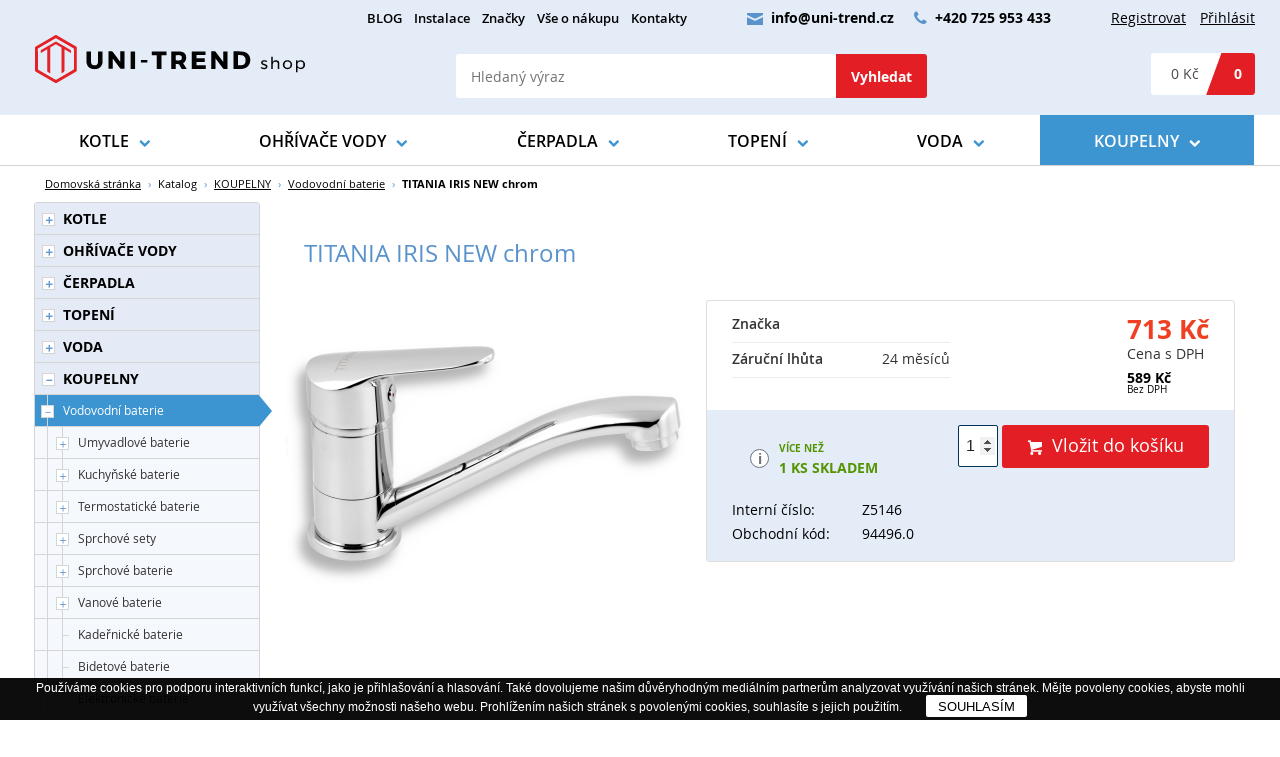

--- FILE ---
content_type: text/html; charset=windows-1250
request_url: https://www.uni-trend.cz/eshop-titania-iris-new-umyvadlo-otocna.html
body_size: 17558
content:

<!DOCTYPE html>
<html>
<head>
	
<title>TITANIA IRIS NEW chrom - UNI-TREND shop - voda, topení, plyn, koupelny, čerpadla</title>
	
<meta charset="windows-1250" /><meta name="robots" content="index, follow" /><meta name="description" content="TITANIA IRIS NEW chrom (Vodovodní baterie) -" />
<meta name="author" content="Studio Animato (www.animato.cz)" />
<meta name="generator" content="CMS Animato (www.animato.cz)" />
<link rel='canonical' href='https://www.uni-trend.cz/eshop-titania-iris-new-umyvadlo-otocna.html' />
<meta http-equiv='content-language' content='cs'>
<link href="styles.css?timestamp=1735820515" media="all" rel="stylesheet" type="text/css" />
<link href="dyn.css" media="all" rel="stylesheet" type="text/css" />
<script type='text/javascript' src='https://shared.animato.cz/jquery.js'></script>
<script type='text/javascript' src='https://shared.animato.cz/jquery.ui.js'></script>
<script type='text/javascript' src='https://shared.animato.cz/jquery.ui.autocomplete.js'></script>
<script type='text/javascript' src='https://shared.animato.cz/jquery.ui.slider.js'></script>
<script type='text/javascript' src='https://shared.animato.cz/jquery.scroll.js'></script>
<script type='text/javascript' src='https://shared.animato.cz/jquery.ajaxify.js'></script>
<link rel="stylesheet" type="text/css" href="https://shared.animato.cz/imgs_system/jqueryui/styles.css" />

<script src="https://shared.animato.cz/imgs_system/photoswipe/bundle.js" async="async"></script><script>window.pswpCssLnk="https://shared.animato.cz/imgs_system/photoswipe/default-skin/bundle.css";</script>

<script type="text/javascript" src="https://shared.animato.cz/slidehide.js"></script>
<script type="text/javascript" src="https://shared.animato.cz/jquery.touchswipe.js"></script>
<script type="text/javascript" src="https://shared.animato.cz/jquery.forms.js"></script>
<script type="text/javascript" src="https://shared.animato.cz/jquery.color.js"></script>
<script type="text/javascript" src="https://shared.animato.cz/jquery.svg.js"></script>
<script type="text/javascript" src="https://shared.animato.cz/ruzne.js"></script>
<script type="text/javascript" src="https://shared.animato.cz/eshop.js"></script>
<script type='text/javascript' src='https://shared.animato.cz/jquery.eshop.js'></script>
<script type='text/javascript' src='https://shared.animato.cz/jquery.form.js'></script>
<script type='text/javascript' src='https://shared.animato.cz/jquery.dotdotdot.js'></script>
<script type='text/javascript' src='js/base.js'></script>
<link rel="stylesheet" type="text/css" href="https://shared.animato.cz/imgs_system/eshop/ajaxkosik.css"  />
<link rel="stylesheet" type="text/css" href="https://shared.animato.cz/imgs_system/font-awesome/font-awesome.css"  />
<script type='text/javascript' src='https://shared.animato.cz/jquery.ui.touch-punch.js'></script>
<meta name="google-site-verification" content="VtQFkEmnyuLTWdYfDtaC7wgBmn7rFmEe0alYVkIwqj0" />
<meta property="og:image" content="https://www.uni-trend.cz/files/thumbs/mod_eshop/produkty/tit.217084881.png" />
<link rel="image_src" href="https://www.uni-trend.cz/files/thumbs/mod_eshop/produkty/tit.217084881.png" />

<meta property="og:type" content="article" />
<meta property="og:site_name" content="UNI-TREND shop" />
<meta property="og:title" content="TITANIA IRIS NEW chrom" />
<meta property="og:description" content="TITANIA IRIS NEW chrom (Vodovodní baterie) - " />
<!-- JSON-LD Breadcrumbs -->
<script type="application/ld+json">{"@context":"https:\/\/schema.org\/","@type":"BreadcrumbList","name":"Breadcrumbs","itemListElement":[{"@type":"ListItem","item":"https:\/\/www.uni-trend.cz\/","name":"Domovsk\u00e1 str\u00e1nka","position":1},{"@type":"ListItem","item":"https:\/\/www.uni-trend.cz\/","name":"Katalog","position":2},{"@type":"ListItem","item":"https:\/\/www.uni-trend.cz\/eshop-kategorie-koupelny.html","name":"KOUPELNY","position":3},{"@type":"ListItem","item":"https:\/\/www.uni-trend.cz\/eshop-kategorie-vodovodni-baterie.html","name":"Vodovodn\u00ed baterie","position":4},{"@type":"ListItem","item":"https:\/\/www.uni-trend.cz\/","name":"TITANIA IRIS NEW chrom","position":5}]}</script>
<!-- JSON-LD Product -->
<script type="application/ld+json">{"@context":"https:\/\/schema.org\/","@type":"Product","name":"TITANIA IRIS NEW chrom","description":"","keywords":"","brand":null,"category":"Vodovodn\u00ed baterie","image":["https:\/\/www.uni-trend.cz\/files\/thumbs\/mod_eshop\/produkty\/tit.3904587445.png"],"offers":{"@type":"Offer","price":713,"priceCurrency":"CZK","availability":"InStock"}}</script>

<script>
window.dataLayer = window.dataLayer || [];
function gtag(){dataLayer.push(arguments);}
window.dataLayer.push({"event":"page_view","url":"https:\/\/www.uni-trend.cz\/eshop-titania-iris-new-umyvadlo-otocna.html","_clear":true}); 
window.dataLayer.push({"event":"select_item","items":{"name":"TITANIA IRIS NEW chrom","id":160950,"price":589.26,"categories":["KOUPELNY","Vodovodn\u00ed baterie"],"brand":""},"_clear":true}); 
window.dataLayer.push({"ecommerce":{"currencyCode":"CZK","detail":{"products":[{"name":"TITANIA IRIS NEW chrom","id":160950,"price":589.26,"categories":["KOUPELNY","Vodovodn\u00ed baterie"],"brand":""}]}},"event":"view_item","_clear":true}); 
</script>
			<!-- Google Tag Manager -->
			<script>(function(w,d,s,l,i){w[l]=w[l]||[];w[l].push({'gtm.start':
			new Date().getTime(),event:'gtm.js'});var f=d.getElementsByTagName(s)[0],
			j=d.createElement(s),dl=l!='dataLayer'?'&l='+l:'';j.async=true;j.src=
			'https://www.googletagmanager.com/gtm.js?id='+i+dl;f.parentNode.insertBefore(j,f);
			})(window,document,'script','dataLayer','GTM-NXQF3PX');</script>
			<!-- End Google Tag Manager -->
  			<meta name="viewport" content="width=device-width, initial-scale=1.0, minimum-scale=1.0, maximum-scale=1.0, user-scalable=yes">
	
	<link rel="apple-touch-icon" sizes="180x180" href="/apple-touch-icon.png">
	<link rel="icon" type="image/png" sizes="32x32" href="/favicon-32x32.png">
	<link rel="icon" type="image/png" sizes="16x16" href="/favicon-16x16.png">
	<link rel="manifest" href="/site.webmanifest">
	<meta name="msapplication-TileColor" content="#da532c">
	<meta name="theme-color" content="#ffffff">
	<script type='text/javascript' src='js/jquery.eshop.js'></script>
</head>
<!--Foxydesk start--><script>(function(d,t,u,s,e){e=d.getElementsByTagName(t)[0];s=d.createElement(t);s.src=u;s.async=1;e.parentNode.insertBefore(s,e);})(document,'script','//uni-trend.cz/foxydesk/php/app.php?widget-init.js');</script><!--Foxydesk end-->
<div class="page-homepage ">

<div class='header-background'>
<div class="navbar  " >
	<div class="container">

		
		
		
		

				    <!--
		    <div class="responsive-handle visible-mobile text-row mobile-user" data-target="#navbar-user">
				<a href="#"><i class="icon icon-bigger">&#xe038;</i></a>
			</div>
			-->
			<div id="navbar-user" class="user text-row">
									<a href="users-novy.html" class="register"><i class="icon">&#xe03a;</i> Registrovat</a>
					<a href="users-login.html" class="login show-users-menu"><i class="icon">&#xe038;</i> Přihlásit</a>
							</div>

			<div class="users-popup-menu invisible ">
				<div class=" users-form-login"><form action="users-login.html?backlink=" method="post"><table class="full" ><tr><td class="c">Login</td><td><input value="" type="text" name="username" class="basic-input" /></td></tr><tr><td class="c">Heslo</td><td><input type="password" name="heslo" class="basic-input" /></td></tr><tr><td colspan='2' class='persistent-login'><div class='users-persistent-wrapper'>
		<input type='checkbox'  name='persistent' value='1' id='users-persistent26038' />
		<label for='users-persistent26038'>Trvalé přihlášení</label>
		<div id='users-persistent-help26038' class='inv tmensi persistent-login-help'>Zaškrtnete-li toto políčko, pak zůstanete přihlášen i po vypnutí prohlížeče. Tuto funkci používejte pouze na svém soukromém počítači, se kterým pracujete pouze vy - nikdy ne na sdílených či veřejných počítačích (v knihovnách, kavárnách apod.).</div>
		</div></td></tr><tr><td></td><td class='button-cell'><button type='submit' id='pf_button1' class='btn accent ' >Přihlásit</button> </td></tr></table><div class="users-menu-group"><div class="users-menu-link"><a href="users-novy.html" title="Nový účet">Nový účet</a></div><div class="users-menu-link"><a href="users-zapomenute.html" title="Zapomenuté heslo">Zapomenuté heslo</a></div></div></form><script type='text/javascript'>
	$(function() {
		$('#users-persistent26038').click(function() {
			var $th=$(this);
			window.setTimeout(function() {
				var $help=$('#users-persistent-help26038');
				if ($th.is(':checked')) $help.show();
				else $help.hide();
			},100);
		});
	})
	</script></div>			</div>

		

					<div class='contact'><em class="icon">&#57388;</em> <a href="mailto:info@uni-trend.cz">info@uni-trend.cz</a> &nbsp; &nbsp; <em class="icon">&#xf095;</em> +420 725 953 433</div>		
		
					<div id="navbar-menu" class="menu text-row">
				<ul>
																	<li><a href="odborne-clanky.html">BLOG</a></li>
																	<li><a href="instalace.html">Instalace</a></li>
																	<li><a href="znacky.html">Značky</a></li>
																	<li><a href="vse-o-nakupu.html">Vše o nákupu</a></li>
																	<li><a href="kontakty.html">Kontakty</a></li>
									</ul>
			</div>
		

	</div>
</div>



<div class="header container with-padding body-background search-only cart-and-search  " >

		<div class="brand">

				<div class="brand-in">
			<a href='https://www.uni-trend.cz/' title="UNI-TREND shop">
				<img src="imgs/koupelnovy-svet-logo.svg" width="270" alt="UNI-TREND shop" />
			</a>
		</div>
		
		
	</div>
	
	
	<div class="responsive-handle visible-mobile menu-button mobile-icon" id="menu-show" data-target="#navbar-menu">

		<div id="nav-icon2">
			<span class="menu-1"></span>
			<span class="menu-2"></span>
			<span class="menu-3"></span>
			<span class="menu-4"></span>
			<span class="menu-5"></span>
			<span class="menu-6"></span>
		</div>

		<span class="menu-text">Menu</span>

	</div>

		<div class="visible-mobile mobile-icon cart-header-mobile">
		<a href="eshop-kosik.html"><i class="icon icon-bigger">&#xf010;</i> <span class="items"></span></a>
	</div>
	
		<div class="responsive-handle visible-mobile mobile-icon" data-target="#header-search">
		<a href="#"><i class="icon icon-bigger">&#xe009;</i></a>
	</div>
	
	
	
	<div class="responsive-handle visible-mobile mobile-icon">
		<a href="users-login.html"><i class="icon icon-bigger">&#xe038;</i></a>
	</div>

		<div class="cart-search hidden-mobile" id="header-search">

		
				<div class="search">
			

	<div class="eshop-fulltext-search" id="fulltext-search-1482">
		<form action='eshop-fulltext-search.html' method='get'>
			<input type='text' name='q' id='fulltext-search-1482-input'  placeholder="Hledaný výraz" class="input" /><button type='submit' id='fulltext-search-1482-button' class='btn noprint ' >Vyhledat</button> 		</form>
	</div>




<script type='text/javascript'>
$(function() {
	var $input=$("#fulltext-search-1482-input").autocomplete({"position":{"offset":"0px 1px"},"source":"eshop-fulltext-search.html?akce=naseptavac"});
	
		$input.autocomplete("option","select",function(ui,item) {
			$input.val(item.item.value);
		
		$input.val("\""+$input.val()+"\"");
		$(this).closest("form").submit(); });
		})
</script>


		</div>
		

		
				<div class="cart hidden-mobile">
				<a href="eshop-kosik.html">
					<div class="colored">
						<div class="items">0</div>
					</div>
					<div class="totalprice">
						<span class="price">
							0 Kč						</span>
						<span class="icon">
							&#xf010;
						</span>
					</div>
				</a>
			</div>
			</div>
	
	
	
	<div class="menu-mobile">

		<div class="menu-shop">

	<div class="container-menu">

	<div class='menu-level-1'><div class='item-menu level-1 level-1-click' data-id='364'><span>KOTLE</span><img src='imgs/arrow-big.svg' width='14' /></div><div class='item-menu level-1 level-1-click' data-id='410'><span>OHŘÍVAČE VODY</span><img src='imgs/arrow-big.svg' width='14' /></div><div class='item-menu level-1 level-1-click' data-id='473'><span>ČERPADLA</span><img src='imgs/arrow-big.svg' width='14' /></div><div class='item-menu level-1 level-1-click' data-id='349'><span>TOPENÍ</span><img src='imgs/arrow-big.svg' width='14' /></div><div class='item-menu level-1 level-1-click' data-id='466'><span>VODA</span><img src='imgs/arrow-big.svg' width='14' /></div><div class='item-menu level-1 level-1-click' data-id='468'><span>KOUPELNY</span><img src='imgs/arrow-big.svg' width='14' /></div></div><div class='menu-level-2'><div id='menu-back-level-2' class='menu-back'><img src='imgs/arrow-big.svg' width='14' /><strong>Zpět</strong></div><div class='submenu ' id='submenu-364' data-submenu='364'><a href='eshop-kategorie-kotle-na-tuha-paliva.html' class='item-menu level-2' data-id='3'><span>Kotle na uhlí a dřevo</span></a><a href='eshop-kategorie-zplynovaci-kotle-na-uhli-a-drevo.html' class='item-menu level-2' data-id='3'><span>Zplynovací kotle na uhlí a dřevo</span></a><a href='eshop-kategorie-zplynovaci-kotle-na-drevo.html' class='item-menu level-2' data-id='3'><span>Zplynovací kotle na dřevo</span></a><a href='eshop-kategorie-stacionarni-plynove-kotle.html' class='item-menu level-2' data-id='3'><span>Stacionární plynové kotle</span></a><a href='eshop-kategorie-elektrokotle.html' class='item-menu level-2' data-id='3'><span>Elektrokotle</span></a><div class='item-menu level-2 level-2-click' data-id='1642'><span>Kondenzační kotle</span><img src='imgs/arrow-big.svg' width='14' /></div><div class='item-menu level-2 level-2-click' data-id='1129'><span>Příslušenství ke kotlům</span><img src='imgs/arrow-big.svg' width='14' /></div></div><div class='submenu ' id='submenu-410' data-submenu='410'><div class='item-menu level-2 level-2-click' data-id='378'><span>Plynové ohřívače vody</span><img src='imgs/arrow-big.svg' width='14' /></div><a href='eshop-kategorie-elektricke-ohrivace-vody.html' class='item-menu level-2' data-id='4'><span>Elektrické ohřívače vody</span></a><div class='item-menu level-2 level-2-click' data-id='1483'><span>Elektrické malolitrážní ohřívače</span><img src='imgs/arrow-big.svg' width='14' /></div><div class='item-menu level-2 level-2-click' data-id='1482'><span>Průtokové ohřívače</span><img src='imgs/arrow-big.svg' width='14' /></div><a href='eshop-kategorie-elektricke-baterie.html' class='item-menu level-2' data-id='4'><span>Elektrické baterie</span></a><a href='eshop-kategorie-neprimotopne-ohrivace.html' class='item-menu level-2' data-id='4'><span>Nepřímotopné zásobníky</span></a><a href='eshop-kategorie-kombinovane-ohrivace.html' class='item-menu level-2' data-id='4'><span>Kombinované ohřívače</span></a><a href='eshop-kategorie-tepelna-cerpadla-pro-ohrev-vody.html' class='item-menu level-2' data-id='4'><span>Tepelná čerpadla pro ohřev TUV</span></a><div class='item-menu level-2 level-2-click' data-id='1590'><span>Příslušenství </span><img src='imgs/arrow-big.svg' width='14' /></div></div><div class='submenu ' id='submenu-473' data-submenu='473'><div class='item-menu level-2 level-2-click' data-id='158'><span>Ponorná vřetenová čerpadla</span><img src='imgs/arrow-big.svg' width='14' /></div><a href='eshop-kategorie-ponorna-cerpadla.html' class='item-menu level-2' data-id='4'><span>Ponorná čerpadla s oběžným kolem</span></a><a href='eshop-kategorie-ponorne-automaticke-vodarny.html' class='item-menu level-2' data-id='4'><span>Ponorné automatické vodárny</span></a><a href='eshop-kategorie-domaci-vodarny.html' class='item-menu level-2' data-id='4'><span>Domácí vodárny</span></a><a href='eshop-kategorie-domaci-vodarny-s-frekvencnim-menicem.html' class='item-menu level-2' data-id='4'><span>Domácí vodárny s frekvenčním měničem</span></a><a href='eshop-kategorie-precerpavaci-stanice.html' class='item-menu level-2' data-id='4'><span>Přečerpávací stanice </span></a><a href='eshop-kategorie-kalova-cerpadla.html' class='item-menu level-2' data-id='4'><span>Kalová čerpadla</span></a><a href='eshop-kategorie-kalova-cerpadla-s-rezackou.html' class='item-menu level-2' data-id='4'><span>Kalová čerpadla s řezačkou</span></a><a href='eshop-kategorie-drenazni-cerpadla.html' class='item-menu level-2' data-id='4'><span>Drenážní čerpadla</span></a><a href='eshop-kategorie-cirkulacni-cerpadla.html' class='item-menu level-2' data-id='4'><span>Cirkulační čerpadla</span></a><a href='eshop-kategorie-samonasavaci-horizontalni-cerpadla.html' class='item-menu level-2' data-id='4'><span>Samonasávací horizontální čerpadla </span></a><a href='eshop-kategorie-zavesy-pro-cerpadla.html' class='item-menu level-2' data-id='4'><span>Závěsy pro čerpadla</span></a><a href='eshop-kategorie-jisteni-cerpadel.html' class='item-menu level-2' data-id='4'><span>Jištění čerpadel</span></a><a href='eshop-kategorie-tlakove-spinace.html' class='item-menu level-2' data-id='4'><span>Tlakové spínače</span></a><a href='eshop-kategorie-1342.html' class='item-menu level-2' data-id='4'><span>Oběhová čerpadla</span></a><div class='item-menu level-2 level-2-click' data-id='292'><span>Hlídání hladiny vody</span><img src='imgs/arrow-big.svg' width='14' /></div><a href='eshop-kategorie-hadice-ke-kalovym-cerpadlum.html' class='item-menu level-2' data-id='4'><span>Hadice ke kalovým čerpadlům</span></a><a href='eshop-kategorie-zpetne-klapky.html' class='item-menu level-2' data-id='4'><span>Zpětné klapky</span></a><a href='eshop-kategorie-bazenova-cerpadla.html' class='item-menu level-2' data-id='4'><span>Bazénová čerpadla</span></a></div><div class='submenu ' id='submenu-349' data-submenu='349'><div class='item-menu level-2 level-2-click' data-id='1556'><span>Akumulační nádrže</span><img src='imgs/arrow-big.svg' width='14' /></div><div class='item-menu level-2 level-2-click' data-id='374'><span>Záložní zdroje</span><img src='imgs/arrow-big.svg' width='14' /></div><div class='item-menu level-2 level-2-click' data-id='1400'><span>Krby a krbové vložky</span><img src='imgs/arrow-big.svg' width='14' /></div><div class='item-menu level-2 level-2-click' data-id='1412'><span>Elektrické podlahové topení</span><img src='imgs/arrow-big.svg' width='14' /></div><div class='item-menu level-2 level-2-click' data-id='438'><span>Termostaty</span><img src='imgs/arrow-big.svg' width='14' /></div><a href='eshop-kategorie-obehova-cerpadla.html' class='item-menu level-2' data-id='3'><span>Oběhová čerpadla</span></a><div class='item-menu level-2 level-2-click' data-id='167'><span>Podlahové topení</span><img src='imgs/arrow-big.svg' width='14' /></div><a href='eshop-kategorie-nemrznouci-kapaliny.html' class='item-menu level-2' data-id='3'><span>Nemrznoucí kapaliny</span></a><a href='eshop-kategorie-solarni-kapaliny.html' class='item-menu level-2' data-id='3'><span>Solární kapaliny</span></a><a href='eshop-kategorie-solarni-pumpy.html' class='item-menu level-2' data-id='3'><span>Solární pumpy</span></a><a href='eshop-kategorie-cu-trubky.html' class='item-menu level-2' data-id='3'><span>CU trubky</span></a><a href='eshop-kategorie-termostaticke-hlavice.html' class='item-menu level-2' data-id='3'><span>Termostatické hlavice</span></a><a href='eshop-kategorie-expanzni-nadoby.html' class='item-menu level-2' data-id='3'><span>Expanzní nádoby</span></a><div class='item-menu level-2 level-2-click' data-id='1354'><span>Mosazný program</span><img src='imgs/arrow-big.svg' width='14' /></div><div class='item-menu level-2 level-2-click' data-id='1562'><span>Nářadí</span><img src='imgs/arrow-big.svg' width='14' /></div><a href='eshop-kategorie-cistici-a-ochranne-naplne.html' class='item-menu level-2' data-id='3'><span>Čistící a ochranné náplně</span></a><a href='eshop-kategorie-benzinove-elektrocentraly.html' class='item-menu level-2' data-id='3'><span>Benzínové elektrocentrály</span></a><div class='item-menu level-2 level-2-click' data-id='166'><span>Plyn</span><img src='imgs/arrow-big.svg' width='14' /></div><a href='eshop-kategorie-vyvazovaci-ventily.html' class='item-menu level-2' data-id='3'><span>Vyvažovací ventily</span></a></div><div class='submenu ' id='submenu-466' data-submenu='466'><div class='item-menu level-2 level-2-click' data-id='293'><span>Tlakové expanzní nádoby</span><img src='imgs/arrow-big.svg' width='14' /></div><a href='eshop-kategorie-regulatory-tlaku-vody.html' class='item-menu level-2' data-id='4'><span>Regulátory tlaku vody</span></a><div class='item-menu level-2 level-2-click' data-id='121'><span>Mechanické filtry</span><img src='imgs/arrow-big.svg' width='14' /></div><a href='eshop-kategorie-984.html' class='item-menu level-2' data-id='4'><span>Přečerpávací stanice</span></a><div class='item-menu level-2 level-2-click' data-id='1185'><span>Úpravny vody</span><img src='imgs/arrow-big.svg' width='14' /></div><div class='item-menu level-2 level-2-click' data-id='1328'><span>Vodoměry</span><img src='imgs/arrow-big.svg' width='14' /></div><a href='eshop-kategorie-hydranty.html' class='item-menu level-2' data-id='4'><span>Hydranty</span></a><a href='eshop-kategorie-kulove-kohouty-na-vodu.html' class='item-menu level-2' data-id='4'><span>Kulové kohouty</span></a><div class='item-menu level-2 level-2-click' data-id='422'><span>Tlakoměry</span><img src='imgs/arrow-big.svg' width='14' /></div><div class='item-menu level-2 level-2-click' data-id='224'><span>Nářadí</span><img src='imgs/arrow-big.svg' width='14' /></div><a href='eshop-kategorie-pojistne-ventily.html' class='item-menu level-2' data-id='4'><span>Pojistné ventily</span></a><div class='item-menu level-2 level-2-click' data-id='469'><span>Zahradní program</span><img src='imgs/arrow-big.svg' width='14' /></div></div><div class='submenu ' id='submenu-468' data-submenu='468'><div class='item-menu level-2 level-2-click' data-id='470'><span>Vodovodní baterie</span><img src='imgs/arrow-big.svg' width='14' /></div><a href='eshop-kategorie-horni-hlavove-sprchy.html' class='item-menu level-2' data-id='4'><span>Horní hlavové sprchy</span></a><a href='eshop-kategorie-ramena-k-hornim-sprcham.html' class='item-menu level-2' data-id='4'><span>Ramena k horním sprchám</span></a><a href='eshop-kategorie-rucni-sprchy.html' class='item-menu level-2' data-id='4'><span>Ruční sprchy</span></a><a href='eshop-kategorie-sprchove-hadice.html' class='item-menu level-2' data-id='4'><span>Sprchové hadice</span></a><a href='eshop-kategorie-sprchove-soupravy.html' class='item-menu level-2' data-id='4'><span>Sprchové soupravy</span></a><a href='eshop-kategorie-bidetove-sprsky.html' class='item-menu level-2' data-id='4'><span>Bidetové spršky</span></a><div class='item-menu level-2 level-2-click' data-id='60'><span>Podomítkové systémy</span><img src='imgs/arrow-big.svg' width='14' /></div><div class='item-menu level-2 level-2-click' data-id='301'><span>Sprchové žlaby</span><img src='imgs/arrow-big.svg' width='14' /></div><div class='item-menu level-2 level-2-click' data-id='66'><span>Koupelnové doplňky</span><img src='imgs/arrow-big.svg' width='14' /></div><div class='item-menu level-2 level-2-click' data-id='191'><span>Ventilátory a vzduch</span><img src='imgs/arrow-big.svg' width='14' /></div><a href='eshop-kategorie-pevne-drzaky.html' class='item-menu level-2' data-id='4'><span>Pevné držáky sprchy</span></a><a href='eshop-kategorie-sprchove-tyce.html' class='item-menu level-2' data-id='4'><span>Sprchové tyče</span></a><a href='eshop-kategorie-stenove-vyvody.html' class='item-menu level-2' data-id='4'><span>Stěnové vývody</span></a><a href='eshop-kategorie-bocni-sprchy.html' class='item-menu level-2' data-id='4'><span>Boční sprchy</span></a><a href='eshop-kategorie-sedatka-do-sprchy.html' class='item-menu level-2' data-id='4'><span>Sedátka do sprchy</span></a><a href='eshop-kategorie-elektronicke-bidety.html' class='item-menu level-2' data-id='4'><span>Elektronické bidety</span></a><a href='eshop-kategorie-click-clack-uzavery.html' class='item-menu level-2' data-id='4'><span>Click-clack uzávěry</span></a><div class='item-menu level-2 level-2-click' data-id='442'><span>Otopné žebříky</span><img src='imgs/arrow-big.svg' width='14' /></div><a href='eshop-kategorie-designova-topna-telesa.html' class='item-menu level-2' data-id='4'><span>Designová topná tělesa</span></a><a href='eshop-kategorie-elektricke-topne-rohoze.html' class='item-menu level-2' data-id='4'><span>Elektrické topné rohože </span></a><a href='eshop-kategorie-elektricke-topne-tyce.html' class='item-menu level-2' data-id='4'><span>Elektrické topné tyče</span></a><a href='eshop-kategorie-wc-sedatka.html' class='item-menu level-2' data-id='4'><span>WC sedátka</span></a><a href='eshop-kategorie-272.html' class='item-menu level-2' data-id='4'><span>Rohové ventily</span></a><a href='eshop-kategorie-sifony.html' class='item-menu level-2' data-id='4'><span>Sifony</span></a><a href='eshop-kategorie-wc-nadrzky.html' class='item-menu level-2' data-id='4'><span>WC nádržky</span></a><a href='eshop-kategorie-tlakove-splachovace.html' class='item-menu level-2' data-id='4'><span>Tlakové splachovače</span></a><div class='item-menu level-2 level-2-click' data-id='302'><span>Vany a příslušenství</span><img src='imgs/arrow-big.svg' width='14' /></div><div class='item-menu level-2 level-2-click' data-id='471'><span>Sanitární keramika</span><img src='imgs/arrow-big.svg' width='14' /></div><div class='item-menu level-2 level-2-click' data-id='355'><span>Koupelnový nábytek</span><img src='imgs/arrow-big.svg' width='14' /></div><div class='item-menu level-2 level-2-click' data-id='332'><span>Sprchové kouty</span><img src='imgs/arrow-big.svg' width='14' /></div><a href='eshop-kategorie-vanove-vpuste.html' class='item-menu level-2' data-id='4'><span>Vanové vpustě</span></a></div></div><div class='menu-level-3'><div id='menu-back-level-3' class='menu-back'><img src='imgs/arrow-big.svg' width='14' /><strong>Zpět</strong></div><div class='submenu submenu-level-3' id='submenu-1113' data-submenu='1113'></div><div class='submenu submenu-level-3' id='submenu-1264' data-submenu='1264'></div><div class='submenu submenu-level-3' id='submenu-1114' data-submenu='1114'></div><div class='submenu submenu-level-3' id='submenu-375' data-submenu='375'></div><div class='submenu submenu-level-3' id='submenu-491' data-submenu='491'></div><div class='submenu submenu-level-3' id='submenu-1642' data-submenu='1642'><a href='eshop-kategorie-kondenzacni-s-prutokovym-ohrevem-tuv.html' class='item-menu level-3' data-id='1'><span>S průtokovým ohřevem TUV</span></a><a href='eshop-kategorie-kondenzacni-topne-kotle.html' class='item-menu level-3' data-id='1'><span>Kondenzační topné kotle</span></a><a href='eshop-kategorie-kondenzacni-se-zasobnikem-tuv.html' class='item-menu level-3' data-id='1'><span>Kondenzační se zásobníkem TUV</span></a></div><div class='submenu submenu-level-3' id='submenu-1129' data-submenu='1129'><a href='eshop-kategorie-kotlove-ohruhy.html' class='item-menu level-3' data-id='1'><span>Kotlové ohruhy</span></a><a href='eshop-kategorie-magneticke-filtry.html' class='item-menu level-3' data-id='1'><span>Magnetické filtry</span></a><a href='eshop-kategorie-svarence.html' class='item-menu level-3' data-id='1'><span>Svařence</span></a></div><div class='submenu submenu-level-3' id='submenu-378' data-submenu='378'><a href='eshop-kategorie-stacionarni-do-komina.html' class='item-menu level-3' data-id='3'><span>Stacionární do komína</span></a><a href='eshop-kategorie-zavesne-do-komina.html' class='item-menu level-3' data-id='3'><span>Závěsné do komína</span></a><a href='eshop-kategorie-zavesne-turbo.html' class='item-menu level-3' data-id='3'><span>Závěsné turbo</span></a><a href='eshop-kategorie-plynove-prutokove-ohrivace.html' class='item-menu level-3' data-id='3'><span>Plynové průtokové ohřívače vody</span></a><a href='eshop-kategorie-prislusenstvi.html' class='item-menu level-3' data-id='3'><span>Příslušenství</span></a></div><div class='submenu submenu-level-3' id='submenu-326' data-submenu='326'></div><div class='submenu submenu-level-3' id='submenu-1483' data-submenu='1483'><a href='eshop-kategorie-montaz-nad-umyvadlo.html' class='item-menu level-3' data-id='1'><span>Montáž nad umyvadlo</span></a><a href='eshop-kategorie-montaz-pod-umyvadlo.html' class='item-menu level-3' data-id='1'><span>Montáž pod umyvadlo</span></a></div><div class='submenu submenu-level-3' id='submenu-1482' data-submenu='1482'><a href='eshop-kategorie-elektricke.html' class='item-menu level-3' data-id='1'><span>elektrické</span></a><a href='eshop-kategorie-plynove.html' class='item-menu level-3' data-id='1'><span>plynové</span></a></div><div class='submenu submenu-level-3' id='submenu-1484' data-submenu='1484'></div><div class='submenu submenu-level-3' id='submenu-1234' data-submenu='1234'></div><div class='submenu submenu-level-3' id='submenu-1369' data-submenu='1369'></div><div class='submenu submenu-level-3' id='submenu-1650' data-submenu='1650'></div><div class='submenu submenu-level-3' id='submenu-1590' data-submenu='1590'><a href='eshop-kategorie-upevneni-k-ohrivacum-vody.html' class='item-menu level-3' data-id='1'><span>Upevnění k ohřívačům vody</span></a><a href='eshop-kategorie-1645.html' class='item-menu level-3' data-id='1'><span>Topná tělesa</span></a></div><div class='submenu submenu-level-3' id='submenu-158' data-submenu='158'><div class='item-menu level-3 level-3-click' data-id='1'><span>Vřetenová čerpadla do studní</span><img src='imgs/arrow-big.svg' width='14' /></div><div class='item-menu level-3 level-3-click' data-id='1'><span>Vřetenová čerpadla do vrtů</span><img src='imgs/arrow-big.svg' width='14' /></div><a href='eshop-kategorie-cerpadla-pro-jimky.html' class='item-menu level-3' data-id='1'><span>Čerpadla pro jímky</span></a><a href='eshop-kategorie-horizontalni-zaveseni.html' class='item-menu level-3' data-id='1'><span>Horizontální zavěšení</span></a><a href='eshop-kategorie-cistici-cerpadla-do-vrtu.html' class='item-menu level-3' data-id='1'><span>Čistící čerpadla do vrtů</span></a></div><div class='submenu submenu-level-3' id='submenu-157' data-submenu='157'></div><div class='submenu submenu-level-3' id='submenu-404' data-submenu='404'></div><div class='submenu submenu-level-3' id='submenu-161' data-submenu='161'></div><div class='submenu submenu-level-3' id='submenu-1320' data-submenu='1320'></div><div class='submenu submenu-level-3' id='submenu-430' data-submenu='430'></div><div class='submenu submenu-level-3' id='submenu-489' data-submenu='489'></div><div class='submenu submenu-level-3' id='submenu-1523' data-submenu='1523'></div><div class='submenu submenu-level-3' id='submenu-1399' data-submenu='1399'></div><div class='submenu submenu-level-3' id='submenu-1343' data-submenu='1343'></div><div class='submenu submenu-level-3' id='submenu-1614' data-submenu='1614'></div><div class='submenu submenu-level-3' id='submenu-980' data-submenu='980'></div><div class='submenu submenu-level-3' id='submenu-1156' data-submenu='1156'></div><div class='submenu submenu-level-3' id='submenu-1233' data-submenu='1233'></div><div class='submenu submenu-level-3' id='submenu-1342' data-submenu='1342'></div><div class='submenu submenu-level-3' id='submenu-292' data-submenu='292'><a href='eshop-kategorie-hlidani-hladiny-krabicky.html' class='item-menu level-3' data-id='2'><span>Hlídání hladiny - krabičky</span></a><a href='eshop-kategorie-ponorne-sondy.html' class='item-menu level-3' data-id='2'><span>Ponorné sondy</span></a></div><div class='submenu submenu-level-3' id='submenu-1423' data-submenu='1423'></div><div class='submenu submenu-level-3' id='submenu-1357' data-submenu='1357'></div><div class='submenu submenu-level-3' id='submenu-1654' data-submenu='1654'></div><div class='submenu submenu-level-3' id='submenu-1556' data-submenu='1556'><a href='eshop-kategorie-akumulacni-nadrze-s-izolaci.html' class='item-menu level-3' data-id='1'><span>Včetně izolace</span></a><a href='eshop-kategorie-akumulacni-nadrze-bez-izolace.html' class='item-menu level-3' data-id='1'><span>Bez izolace</span></a><a href='eshop-kategorie-izolace-pro-akumulacni-nadrze.html' class='item-menu level-3' data-id='1'><span>Samostatné Izolace</span></a><a href='eshop-kategorie-topna-telesa.html' class='item-menu level-3' data-id='1'><span>Topná tělesa</span></a></div><div class='submenu submenu-level-3' id='submenu-374' data-submenu='374'><a href='eshop-kategorie-do-30w.html' class='item-menu level-3' data-id='3'><span>Do 30W</span></a><a href='eshop-kategorie-do-120w.html' class='item-menu level-3' data-id='3'><span>Do 120W</span></a><a href='eshop-kategorie-do-350w.html' class='item-menu level-3' data-id='3'><span>Do 350W</span></a><a href='eshop-kategorie-do-500w.html' class='item-menu level-3' data-id='3'><span>Do 500W</span></a><a href='eshop-kategorie-1271.html' class='item-menu level-3' data-id='3'><span>Náhradní díly</span></a><a href='eshop-kategorie-baterie-ke-zdrojum.html' class='item-menu level-3' data-id='3'><span>Baterie ke zdrojům</span></a></div><div class='submenu submenu-level-3' id='submenu-1400' data-submenu='1400'><a href='eshop-kategorie-kachlova-kamna.html' class='item-menu level-3' data-id='1'><span>Kachlová kamna</span></a><a href='eshop-kategorie-teplovzdusna-krbova-kamna.html' class='item-menu level-3' data-id='1'><span>Teplovzdušná krbová kamna</span></a></div><div class='submenu submenu-level-3' id='submenu-1412' data-submenu='1412'><a href='eshop-kategorie-1413.html' class='item-menu level-3' data-id='1'><span>Termostaty</span></a><a href='eshop-kategorie-podlahove-rohoze-tf.html' class='item-menu level-3' data-id='1'><span>Podlahové rohože TF</span></a><a href='eshop-kategorie-podlahove-rohoze-tp.html' class='item-menu level-3' data-id='1'><span>Podlahové rohože TPX</span></a><a href='eshop-kategorie-topne-kabely.html' class='item-menu level-3' data-id='1'><span>Topné kabely</span></a><a href='eshop-kategorie-podlahove-rohoze-tfx.html' class='item-menu level-3' data-id='1'><span>Podlahové rohože TFX</span></a></div><div class='submenu submenu-level-3' id='submenu-438' data-submenu='438'><a href='eshop-kategorie-internetove-termostaty.html' class='item-menu level-3' data-id='4'><span>Internetové termostaty</span></a><a href='eshop-kategorie-bezdratove-rf-termostaty.html' class='item-menu level-3' data-id='4'><span>Bezdrátové RF termostaty</span></a><a href='eshop-kategorie-dratove-termostaty.html' class='item-menu level-3' data-id='4'><span>Drátové termostaty</span></a><a href='eshop-kategorie-prilozne-termostaty.html' class='item-menu level-3' data-id='4'><span>Příložné termostaty</span></a><a href='eshop-kategorie-termostaty-pro-podlahove-topeni.html' class='item-menu level-3' data-id='4'><span>Termostaty pro podlahové topení</span></a></div><div class='submenu submenu-level-3' id='submenu-368' data-submenu='368'></div><div class='submenu submenu-level-3' id='submenu-167' data-submenu='167'><div class='item-menu level-3 level-3-click' data-id='1'><span>Rozdělovače</span><img src='imgs/arrow-big.svg' width='14' /></div><a href='eshop-kategorie-skrine-pro-rozdelovace.html' class='item-menu level-3' data-id='1'><span>Skříňě pro rozdělovače</span></a><a href='eshop-kategorie-cerpadlove-sestavy.html' class='item-menu level-3' data-id='1'><span>Čerpadlové sestavy</span></a><a href='eshop-kategorie-pex-al-pex-trubky.html' class='item-menu level-3' data-id='1'><span>PEX-AL-PEX trubky</span></a><a href='eshop-kategorie-pex-trubky.html' class='item-menu level-3' data-id='1'><span>PEX trubky</span></a><a href='eshop-kategorie-pex-al-pex-lisovaci-kolena.html' class='item-menu level-3' data-id='1'><span>PEX-AL-PEX kolena</span></a><a href='eshop-kategorie-pex-al-pex-odbocky.html' class='item-menu level-3' data-id='1'><span>PEX-AL-PEX odbočky</span></a><a href='eshop-kategorie-pex-al-pex-prechody.html' class='item-menu level-3' data-id='1'><span>PEX-AL-PEX přechody</span></a><a href='eshop-kategorie-pex-al-pex-spojky.html' class='item-menu level-3' data-id='1'><span>PEX-AL-PEX spojky</span></a><a href='eshop-kategorie-pex-al-pex-nastenky.html' class='item-menu level-3' data-id='1'><span>PEX-AL-PEX nástěnky</span></a></div><div class='submenu submenu-level-3' id='submenu-983' data-submenu='983'></div><div class='submenu submenu-level-3' id='submenu-1075' data-submenu='1075'></div><div class='submenu submenu-level-3' id='submenu-1555' data-submenu='1555'></div><div class='submenu submenu-level-3' id='submenu-1112' data-submenu='1112'></div><div class='submenu submenu-level-3' id='submenu-1266' data-submenu='1266'></div><div class='submenu submenu-level-3' id='submenu-1341' data-submenu='1341'></div><div class='submenu submenu-level-3' id='submenu-1354' data-submenu='1354'><a href='eshop-kategorie-kolena.html' class='item-menu level-3' data-id='1'><span>Kolena</span></a><div class='item-menu level-3 level-3-click' data-id='1'><span>Vsuvky</span><img src='imgs/arrow-big.svg' width='14' /></div><a href='eshop-kategorie-redukce.html' class='item-menu level-3' data-id='1'><span>Redukce</span></a><a href='eshop-kategorie-t-kusy.html' class='item-menu level-3' data-id='1'><span>T-kusy</span></a><a href='eshop-kategorie-natrubky.html' class='item-menu level-3' data-id='1'><span>Nátrubky</span></a><a href='eshop-kategorie-sverne-spojky.html' class='item-menu level-3' data-id='1'><span>Svěrné spojky</span></a><a href='eshop-kategorie-sroubeni.html' class='item-menu level-3' data-id='1'><span>Šroubení</span></a><a href='eshop-kategorie-vicka.html' class='item-menu level-3' data-id='1'><span>Víčka</span></a><a href='eshop-kategorie-zatky.html' class='item-menu level-3' data-id='1'><span>Zátky</span></a><a href='eshop-kategorie-1409.html' class='item-menu level-3' data-id='1'><span>Zpětné klapky</span></a><a href='eshop-kategorie-1410.html' class='item-menu level-3' data-id='1'><span>Filtry</span></a><a href='eshop-kategorie-saci-kose.html' class='item-menu level-3' data-id='1'><span>Sací koše</span></a><a href='eshop-kategorie-tvarovky-pro-cerpadla.html' class='item-menu level-3' data-id='1'><span>Tvarovky pro čerpadla</span></a></div><div class='submenu submenu-level-3' id='submenu-1562' data-submenu='1562'><a href='eshop-kategorie-svinovaci-metry.html' class='item-menu level-3' data-id='1'><span>Svinovací metry</span></a></div><div class='submenu submenu-level-3' id='submenu-1585' data-submenu='1585'></div><div class='submenu submenu-level-3' id='submenu-1595' data-submenu='1595'></div><div class='submenu submenu-level-3' id='submenu-166' data-submenu='166'><a href='eshop-kategorie-detektory-a-hlasice-uniku-co.html' class='item-menu level-3' data-id='1'><span>Detektory a hlásiče úniku CO </span></a><a href='eshop-kategorie-regulatory-tlaku-plynu.html' class='item-menu level-3' data-id='1'><span>Regulátory tlaku plynu</span></a><a href='eshop-kategorie-plynove-hadice.html' class='item-menu level-3' data-id='1'><span>Plynové hadice</span></a><a href='eshop-kategorie-plynomerne-skrine-a-dvirka.html' class='item-menu level-3' data-id='1'><span>Plynoměrné skříňě a dvířka</span></a><a href='eshop-kategorie-kulove-kohouty.html' class='item-menu level-3' data-id='1'><span>Kulové kohouty</span></a><a href='eshop-kategorie-plynomery.html' class='item-menu level-3' data-id='1'><span>Plynoměry</span></a></div><div class='submenu submenu-level-3' id='submenu-1647' data-submenu='1647'></div><div class='submenu submenu-level-3' id='submenu-293' data-submenu='293'><a href='eshop-kategorie-vertikalni-nadrze-bez-nozicek.html' class='item-menu level-3' data-id='2'><span>Vertikální nádrže bez nožiček</span></a><a href='eshop-kategorie-vertikalni-nadrze.html' class='item-menu level-3' data-id='2'><span>Vertikální nádrže</span></a><a href='eshop-kategorie-horizontalni-nadrze.html' class='item-menu level-3' data-id='2'><span>Horizontální nádrže</span></a><div class='item-menu level-3 level-3-click' data-id='2'><span>Příslušenství</span><img src='imgs/arrow-big.svg' width='14' /></div></div><div class='submenu submenu-level-3' id='submenu-354' data-submenu='354'></div><div class='submenu submenu-level-3' id='submenu-121' data-submenu='121'><a href='eshop-kategorie-patrony-do-filtru.html' class='item-menu level-3' data-id='1'><span>Patrony do filtrů</span></a><a href='eshop-kategorie-filtry.html' class='item-menu level-3' data-id='1'><span>Filtry</span></a></div><div class='submenu submenu-level-3' id='submenu-984' data-submenu='984'></div><div class='submenu submenu-level-3' id='submenu-1185' data-submenu='1185'><a href='eshop-kategorie-magneticka-uprava-vody.html' class='item-menu level-3' data-id='1'><span>Magnetické úpravny vody</span></a><a href='eshop-kategorie-katecsoftove-upravny-vody.html' class='item-menu level-3' data-id='1'><span>Kaltecsoftové úpravny vody</span></a><a href='eshop-kategorie-galvanicky-clanek.html' class='item-menu level-3' data-id='1'><span>Galvanický článek</span></a></div><div class='submenu submenu-level-3' id='submenu-1328' data-submenu='1328'><a href='eshop-kategorie-bytove-vodomery.html' class='item-menu level-3' data-id='1'><span>Bytové vodoměry</span></a><a href='eshop-kategorie-domovni-vodomery.html' class='item-menu level-3' data-id='1'><span>Domovní vodoměry</span></a><a href='eshop-kategorie-prislusenstvi-k-vodomerum.html' class='item-menu level-3' data-id='1'><span>Příslušenství k vodoměrům</span></a></div><div class='submenu submenu-level-3' id='submenu-1339' data-submenu='1339'></div><div class='submenu submenu-level-3' id='submenu-1344' data-submenu='1344'></div><div class='submenu submenu-level-3' id='submenu-422' data-submenu='422'><a href='eshop-kategorie-standartni-63mm.html' class='item-menu level-3' data-id='4'><span>Standartní 63mm</span></a></div><div class='submenu submenu-level-3' id='submenu-224' data-submenu='224'><a href='eshop-kategorie-ploche-univerzalni-klice.html' class='item-menu level-3' data-id='2'><span>Ploché univerzální klíče</span></a></div><div class='submenu submenu-level-3' id='submenu-1593' data-submenu='1593'></div><div class='submenu submenu-level-3' id='submenu-469' data-submenu='469'><a href='eshop-kategorie-zahradni-cerpadla.html' class='item-menu level-3' data-id='4'><span>Zahradní čerpadla</span></a><a href='eshop-kategorie-zahradni-hadice.html' class='item-menu level-3' data-id='4'><span>Zahradní hadice</span></a><a href='eshop-kategorie-postrikovaci-pistole.html' class='item-menu level-3' data-id='4'><span>Postřikovací pistole</span></a><a href='eshop-kategorie-navijece-na-hadice.html' class='item-menu level-3' data-id='4'><span>Navíječe na hadice</span></a><a href='eshop-kategorie-zahradni-kohouty.html' class='item-menu level-3' data-id='4'><span>Zahradní kohouty</span></a><div class='item-menu level-3 level-3-click' data-id='4'><span>Rychlospojky</span><img src='imgs/arrow-big.svg' width='14' /></div><a href='eshop-kategorie-mosazne-spojky.html' class='item-menu level-3' data-id='4'><span>Mosazné spojky</span></a></div><div class='submenu submenu-level-3' id='submenu-470' data-submenu='470'><div class='item-menu level-3 level-3-click' data-id='4'><span>Umyvadlové baterie</span><img src='imgs/arrow-big.svg' width='14' /></div><div class='item-menu level-3 level-3-click' data-id='4'><span>Kuchyňské baterie</span><img src='imgs/arrow-big.svg' width='14' /></div><div class='item-menu level-3 level-3-click' data-id='4'><span>Termostatické baterie</span><img src='imgs/arrow-big.svg' width='14' /></div><div class='item-menu level-3 level-3-click' data-id='4'><span>Sprchové sety</span><img src='imgs/arrow-big.svg' width='14' /></div><div class='item-menu level-3 level-3-click' data-id='4'><span>Sprchové baterie</span><img src='imgs/arrow-big.svg' width='14' /></div><div class='item-menu level-3 level-3-click' data-id='4'><span>Vanové baterie</span><img src='imgs/arrow-big.svg' width='14' /></div><a href='eshop-kategorie-kadernicke-baterie.html' class='item-menu level-3' data-id='4'><span>Kadeřnické baterie</span></a><a href='eshop-kategorie-bidetove-baterie.html' class='item-menu level-3' data-id='4'><span>Bidetové baterie</span></a><a href='eshop-kategorie-elektronicke-baterie.html' class='item-menu level-3' data-id='4'><span>Elektronické baterie</span></a><a href='eshop-kategorie-uzaviraci-ventily-pod-omitku.html' class='item-menu level-3' data-id='4'><span>Uzavírací ventily pod omítku</span></a><a href='eshop-kategorie-podomitkova-telesa.html' class='item-menu level-3' data-id='4'><span>Montážní tělesa</span></a><div class='item-menu level-3 level-3-click' data-id='4'><span>Příslušenství a náhradní díly</span><img src='imgs/arrow-big.svg' width='14' /></div></div><div class='submenu submenu-level-3' id='submenu-63' data-submenu='63'></div><div class='submenu submenu-level-3' id='submenu-100' data-submenu='100'></div><div class='submenu submenu-level-3' id='submenu-220' data-submenu='220'></div><div class='submenu submenu-level-3' id='submenu-64' data-submenu='64'></div><div class='submenu submenu-level-3' id='submenu-61' data-submenu='61'></div><div class='submenu submenu-level-3' id='submenu-65' data-submenu='65'></div><div class='submenu submenu-level-3' id='submenu-60' data-submenu='60'><a href='eshop-kategorie-akcni-sety.html' class='item-menu level-3' data-id='6'><span>AKCE</span></a><a href='eshop-kategorie-masivni-stena-sety.html' class='item-menu level-3' data-id='6'><span>Masivní stěna - SETY</span></a><a href='eshop-kategorie-sadrokarton-sety.html' class='item-menu level-3' data-id='6'><span>Sádrokarton - SETY</span></a><a href='eshop-kategorie-jadro-sety.html' class='item-menu level-3' data-id='6'><span>Jádro - SETY</span></a><a href='eshop-kategorie-geberit-pro-masivni-stenu.html' class='item-menu level-3' data-id='6'><span>Pro masivní stěnu</span></a><a href='eshop-kategorie-geberit-pro-jadro.html' class='item-menu level-3' data-id='6'><span>Pro jádro</span></a><a href='eshop-kategorie-geberit-duofix-sadrokarton.html' class='item-menu level-3' data-id='6'><span>Pro sádrokarton nebo příčku</span></a><a href='eshop-kategorie-nadomitkove.html' class='item-menu level-3' data-id='6'><span>Nadomítkové</span></a><a href='eshop-kategorie-geberit-pro-bidet.html' class='item-menu level-3' data-id='6'><span>Pro bidet</span></a><a href='eshop-kategorie-geberit-pro-umyvadlo.html' class='item-menu level-3' data-id='6'><span>Pro umyvadlo</span></a><a href='eshop-kategorie-geberit-pro-vylevku.html' class='item-menu level-3' data-id='6'><span>Pro výlevku</span></a><a href='eshop-kategorie-pro-pisoar.html' class='item-menu level-3' data-id='6'><span>Pro pisoár</span></a><a href='eshop-kategorie-pro-sprchu.html' class='item-menu level-3' data-id='6'><span>Pro sprchu</span></a><a href='eshop-kategorie-podomitkove-moduly-ovladaci-tlacitka.html' class='item-menu level-3' data-id='6'><span>Ovládací tlačítka</span></a><a href='eshop-kategorie-geberit-nahradni-dily.html' class='item-menu level-3' data-id='6'><span>Náhradní díly</span></a></div><div class='submenu submenu-level-3' id='submenu-301' data-submenu='301'><a href='eshop-kategorie-delka-300mm.html' class='item-menu level-3' data-id='3'><span>Délka 300mm</span></a><a href='eshop-kategorie-delka-500mm.html' class='item-menu level-3' data-id='3'><span>Délka 500mm</span></a><a href='eshop-kategorie-delka-600mm.html' class='item-menu level-3' data-id='3'><span>Délka 600mm</span></a><a href='eshop-kategorie-delka-700mm.html' class='item-menu level-3' data-id='3'><span>délka 700mm</span></a><a href='eshop-kategorie-delka-800mm.html' class='item-menu level-3' data-id='3'><span>délka 800mm</span></a><a href='eshop-kategorie-delka-900mm.html' class='item-menu level-3' data-id='3'><span>délka 900mm</span></a><a href='eshop-kategorie-delka-1000mm.html' class='item-menu level-3' data-id='3'><span>délka 1000mm</span></a><a href='eshop-kategorie-delka-1100mm.html' class='item-menu level-3' data-id='3'><span>délka 1100mm</span></a><a href='eshop-kategorie-delka-1300mm.html' class='item-menu level-3' data-id='3'><span>délka 1300mm</span></a><a href='eshop-kategorie-rosty.html' class='item-menu level-3' data-id='3'><span>Rošty</span></a><a href='eshop-kategorie-stenove-zlaby.html' class='item-menu level-3' data-id='3'><span>Stěnové žlaby</span></a><a href='eshop-kategorie-rohove-zlaby.html' class='item-menu level-3' data-id='3'><span>Rohové žlaby</span></a></div><div class='submenu submenu-level-3' id='submenu-66' data-submenu='66'><a href='eshop-kategorie-wc-stetkykartace.html' class='item-menu level-3' data-id='6'><span>WC štětky/kartáče</span></a><a href='eshop-kategorie-davkovace-mydla.html' class='item-menu level-3' data-id='6'><span>Dávkovače mýdla</span></a><a href='eshop-kategorie-police-do-koupelny.html' class='item-menu level-3' data-id='6'><span>Police do koupelny</span></a><a href='eshop-kategorie-drzaky-papiru.html' class='item-menu level-3' data-id='6'><span>Držáky papíru</span></a><a href='eshop-kategorie-kosmeticka-zrcadla.html' class='item-menu level-3' data-id='6'><span>Kosmetická zrcadla</span></a><a href='eshop-kategorie-zrcadla.html' class='item-menu level-3' data-id='6'><span>Zrcadla</span></a><a href='eshop-kategorie-zasobniky-na-tekute-mydlo.html' class='item-menu level-3' data-id='6'><span>Zásobníky na tekuté mýdlo</span></a><a href='eshop-kategorie-hacky-a-vesaky.html' class='item-menu level-3' data-id='6'><span>Háčky a věšáky</span></a><a href='eshop-kategorie-madla.html' class='item-menu level-3' data-id='6'><span>Madla</span></a><a href='eshop-kategorie-mydlenky.html' class='item-menu level-3' data-id='6'><span>Mýdlenky</span></a><a href='eshop-kategorie-drateny-program.html' class='item-menu level-3' data-id='6'><span>Drátěný program</span></a><a href='eshop-kategorie-drzaky-rucniku.html' class='item-menu level-3' data-id='6'><span>Držáky ručníků</span></a><a href='eshop-kategorie-posuvne-drzaky.html' class='item-menu level-3' data-id='6'><span>Posuvné držáky</span></a><a href='eshop-kategorie-drzaky-kartacku-a-pasty.html' class='item-menu level-3' data-id='6'><span>Držáky kartáčků a pasty</span></a><a href='eshop-kategorie-drzaky-na-fen.html' class='item-menu level-3' data-id='6'><span>Držáky na fén</span></a><a href='eshop-kategorie-sterky-na-sklo.html' class='item-menu level-3' data-id='6'><span>Stěrky na sklo</span></a><a href='eshop-kategorie-dozy.html' class='item-menu level-3' data-id='6'><span>Dózy</span></a><a href='eshop-kategorie-kose-na-odpadky.html' class='item-menu level-3' data-id='6'><span>Koše na odpadky</span></a><a href='eshop-kategorie-zasobniky-na-tampony.html' class='item-menu level-3' data-id='6'><span>Zásobníky na tampony</span></a><a href='eshop-kategorie-snury-na-pradlo.html' class='item-menu level-3' data-id='6'><span>Šňůry na prádlo</span></a><a href='eshop-kategorie-zasobniky-na-rucniky.html' class='item-menu level-3' data-id='6'><span>Zásobníky na ručníky</span></a><a href='eshop-kategorie-zasobniky-papirove-rucniky.html' class='item-menu level-3' data-id='6'><span>Zásobníky - papírové ručníky</span></a><a href='eshop-kategorie-nahradni-dily.html' class='item-menu level-3' data-id='6'><span>Náhradní díly</span></a></div><div class='submenu submenu-level-3' id='submenu-191' data-submenu='191'><a href='eshop-kategorie-ventilatory.html' class='item-menu level-3' data-id='1'><span>Ventilátory</span></a><a href='eshop-kategorie-vzduchotechnika.html' class='item-menu level-3' data-id='1'><span>Vzduchotechnika</span></a><a href='eshop-kategorie-odvadece-kondenzatu.html' class='item-menu level-3' data-id='1'><span>Odvaděče kondenzátu</span></a></div><div class='submenu submenu-level-3' id='submenu-112' data-submenu='112'></div><div class='submenu submenu-level-3' id='submenu-111' data-submenu='111'></div><div class='submenu submenu-level-3' id='submenu-363' data-submenu='363'></div><div class='submenu submenu-level-3' id='submenu-405' data-submenu='405'></div><div class='submenu submenu-level-3' id='submenu-362' data-submenu='362'></div><div class='submenu submenu-level-3' id='submenu-187' data-submenu='187'></div><div class='submenu submenu-level-3' id='submenu-105' data-submenu='105'></div><div class='submenu submenu-level-3' id='submenu-442' data-submenu='442'><a href='eshop-kategorie-chrom-bocni-pripojeni.html' class='item-menu level-3' data-id='4'><span>Chrom - boční připojení</span></a><a href='eshop-kategorie-chrom-stredove-pripojeni.html' class='item-menu level-3' data-id='4'><span>Chrom - středové připojení</span></a><a href='eshop-kategorie-bile-bocni-pripojeni.html' class='item-menu level-3' data-id='4'><span>Bílé - boční připojení</span></a><a href='eshop-kategorie-prislusenstvi-otopnych-teles.html' class='item-menu level-3' data-id='4'><span>Příslušenství otopných těles</span></a></div><div class='submenu submenu-level-3' id='submenu-285' data-submenu='285'></div><div class='submenu submenu-level-3' id='submenu-190' data-submenu='190'></div><div class='submenu submenu-level-3' id='submenu-280' data-submenu='280'></div><div class='submenu submenu-level-3' id='submenu-208' data-submenu='208'></div><div class='submenu submenu-level-3' id='submenu-272' data-submenu='272'></div><div class='submenu submenu-level-3' id='submenu-104' data-submenu='104'></div><div class='submenu submenu-level-3' id='submenu-69' data-submenu='69'></div><div class='submenu submenu-level-3' id='submenu-45' data-submenu='45'></div><div class='submenu submenu-level-3' id='submenu-302' data-submenu='302'><a href='eshop-kategorie-obdelnikove-vany.html' class='item-menu level-3' data-id='3'><span>Obdélníkové vany</span></a><a href='eshop-kategorie-asymetricke-vany.html' class='item-menu level-3' data-id='3'><span>Asymetrické vany</span></a><a href='eshop-kategorie-rohove-vany.html' class='item-menu level-3' data-id='3'><span>Rohové vany</span></a><a href='eshop-kategorie-nizke-vany.html' class='item-menu level-3' data-id='3'><span>Nízké vany</span></a><a href='eshop-kategorie-volne-stojici-vany.html' class='item-menu level-3' data-id='3'><span>Volně stojící vany</span></a><a href='eshop-kategorie-ovalne-a-kruhove-vany.html' class='item-menu level-3' data-id='3'><span>Oválné a kruhové vany</span></a><a href='eshop-kategorie-automaticke-vanove-uzavery.html' class='item-menu level-3' data-id='3'><span>Automatické vanové uzávěry</span></a></div><div class='submenu submenu-level-3' id='submenu-471' data-submenu='471'><a href='eshop-kategorie-wc-klozety-zavesne.html' class='item-menu level-3' data-id='4'><span>WC klozety - závěsné</span></a><a href='eshop-kategorie-sedatka.html' class='item-menu level-3' data-id='4'><span>Sedátka</span></a><a href='eshop-kategorie-bidety-zavesne.html' class='item-menu level-3' data-id='4'><span>Bidety - závěsné</span></a><a href='eshop-kategorie-umyvadlove-misy.html' class='item-menu level-3' data-id='4'><span>Umyvadlové mísy</span></a><a href='eshop-kategorie-umyvatka.html' class='item-menu level-3' data-id='4'><span>Umyvátka</span></a><a href='eshop-kategorie-umyvadla.html' class='item-menu level-3' data-id='4'><span>Umyvadla</span></a><a href='eshop-kategorie-stojici-umyvadla.html' class='item-menu level-3' data-id='4'><span>Stojící umyvadla</span></a><a href='eshop-kategorie-wc-klozety-stojici.html' class='item-menu level-3' data-id='4'><span>WC klozety - stojící</span></a><div class='item-menu level-3 level-3-click' data-id='4'><span>Pisoáry</span><img src='imgs/arrow-big.svg' width='14' /></div><a href='eshop-kategorie-vylevky.html' class='item-menu level-3' data-id='4'><span>Výlevky</span></a><a href='eshop-kategorie-wc-kombiklozety.html' class='item-menu level-3' data-id='4'><span>WC kombiklozety</span></a></div><div class='submenu submenu-level-3' id='submenu-355' data-submenu='355'><a href='eshop-kategorie-skrinky-s-umyvadlem.html' class='item-menu level-3' data-id='3'><span>Skříňky s umyvadlem</span></a><a href='eshop-kategorie-desky-pro-umyvadlove-misy.html' class='item-menu level-3' data-id='3'><span>Desky pro umyvadlové mísy</span></a></div><div class='submenu submenu-level-3' id='submenu-332' data-submenu='332'><a href='eshop-kategorie-sprchove-kouty-ctvercove.html' class='item-menu level-3' data-id='3'><span>Sprchové kouty čtercové</span></a><a href='eshop-kategorie-sprchove-vanicky.html' class='item-menu level-3' data-id='3'><span>Sprchové vaničky</span></a><a href='eshop-kategorie-sprchove-sifony.html' class='item-menu level-3' data-id='3'><span>Sprchové sifony</span></a><a href='eshop-kategorie-podpory-k-vanickam.html' class='item-menu level-3' data-id='3'><span>Podpory k vaničkám</span></a><a href='eshop-kategorie-1375.html' class='item-menu level-3' data-id='3'><span>Příslušenství</span></a></div><div class='submenu submenu-level-3' id='submenu-1653' data-submenu='1653'></div></div>
	</div>

</div>

<div class="menu-clasic">

	<div class="container-menu">

	<div class='menu-level-1'><a href='odborne-clanky.html' class='item-menu level-1' data-id='28'><span>BLOG</span></a><a href='instalace.html' class='item-menu level-1' data-id='27'><span>Instalace</span></a><a href='znacky.html' class='item-menu level-1' data-id='26'><span>Značky</span></a><a href='vse-o-nakupu.html' class='item-menu level-1' data-id='7'><span>Vše o nákupu</span></a><a href='kontakty.html' class='item-menu level-1' data-id='5'><span>Kontakty</span></a></div>
	</div>
</div>

	</div>

</div>
</div><div class='overall-dark'><div class='main-menu-background'>
<div class="mainmenu-text body-background with-padding with-3d  bottom-margin-s" >


	<div class="responsive-handle responsive-handle-once visible-mobile" data-target="#mainmenu-text-ul">
		Zobrazit kategorie <i class="icon">&#xf054;</i>
	</div>


		<ul id="mainmenu-text-ul" class="container hidden-mobile">
		<li class="with-submenu"><a href='eshop-kategorie-kotle.html' title=''>KOTLE</a><div class="submenu  clearfix"><ul><li><a href="eshop-kategorie-kotle-na-tuha-paliva.html" title="">Kotle na uhlí a dřevo</a></li><li><a href="eshop-kategorie-zplynovaci-kotle-na-uhli-a-drevo.html" title="Zplyňovací kotle na uhlí a dřevo">Zplynovací kotle na uhlí a dřevo</a></li><li><a href="eshop-kategorie-zplynovaci-kotle-na-drevo.html" title="Zplynovací kotle na dřevo">Zplynovací kotle na dřevo</a></li><li><a href="eshop-kategorie-stacionarni-plynove-kotle.html" title="Stacionární plynové kotle Destila">Stacionární plynové kotle</a></li><li><a href="eshop-kategorie-elektrokotle.html" title="Elektrokotle">Elektrokotle</a></li><li><a href="eshop-kategorie-kondenzacni-plynove-kotle.html" title="Kondenzační plynové kotle">Kondenzační kotle</a></li><li><a href="eshop-kategorie-prislusenstvi-ke-kotlum.html" title="">Příslušenství ke kotlům</a></li></ul></div></li><li class="with-submenu"><a href='eshop-kategorie-ohrivace-vody.html' title=''>OHŘÍVAČE VODY</a><div class="submenu  clearfix"><ul><li><a href="eshop-kategorie-plynove-ohrivace-vody.html" title="">Plynové ohřívače vody</a></li><li><a href="eshop-kategorie-elektricke-ohrivace-vody.html" title="">Elektrické ohřívače vody</a></li><li><a href="eshop-kategorie-malolitrazni-elektricke-ohrivace.html" title="Malolitrážní elektrické ohřívače vody">Elektrické malolitrážní ohřívače</a></li><li><a href="eshop-kategorie-prutokove-ohrivace.html" title="">Průtokové ohřívače</a></li><li><a href="eshop-kategorie-elektricke-baterie.html" title="">Elektrické baterie</a></li><li><a href="eshop-kategorie-neprimotopne-ohrivace.html" title="">Nepřímotopné zásobníky</a></li><li><a href="eshop-kategorie-kombinovane-ohrivace.html" title="">Kombinované ohřívače</a></li><li><a href="eshop-kategorie-tepelna-cerpadla-pro-ohrev-vody.html" title="">Tepelná čerpadla pro ohřev TUV</a></li><li><a href="eshop-kategorie-1590.html" title="Příslušenství k ohřívačům vody">Příslušenství </a></li></ul></div></li><li class="with-submenu"><a href='eshop-kategorie-cerpadla.html' title=''>ČERPADLA</a><div class="submenu  clearfix"><ul><li><a href="eshop-kategorie-ponorna-vretenova-cerpadla.html" title="Ponorná vřetenová čerpadla">Ponorná vřetenová čerpadla</a></li><li><a href="eshop-kategorie-ponorna-cerpadla.html" title="">Ponorná čerpadla s oběžným kolem</a></li><li><a href="eshop-kategorie-ponorne-automaticke-vodarny.html" title="Ponorné automatické vodárny">Ponorné automatické vodárny</a></li><li><a href="eshop-kategorie-domaci-vodarny.html" title="">Domácí vodárny</a></li><li><a href="eshop-kategorie-domaci-vodarny-s-frekvencnim-menicem.html" title="">Domácí vodárny s frekvenčním měničem</a></li><li><a href="eshop-kategorie-precerpavaci-stanice.html" title="">Přečerpávací stanice </a></li><li><a href="eshop-kategorie-kalova-cerpadla.html" title="">Kalová čerpadla</a></li><li><a href="eshop-kategorie-kalova-cerpadla-s-rezackou.html" title="">Kalová čerpadla s řezačkou</a></li><li><a href="eshop-kategorie-drenazni-cerpadla.html" title="">Drenážní čerpadla</a></li><li><a href="eshop-kategorie-cirkulacni-cerpadla.html" title="">Cirkulační čerpadla</a></li><li><a href="eshop-kategorie-samonasavaci-horizontalni-cerpadla.html" title="">Samonasávací horizontální čerpadla </a></li><li><a href="eshop-kategorie-zavesy-pro-cerpadla.html" title="">Závěsy pro čerpadla</a></li><li><a href="eshop-kategorie-jisteni-cerpadel.html" title="">Jištění čerpadel</a></li><li><a href="eshop-kategorie-tlakove-spinace.html" title="">Tlakové spínače</a></li><li><a href="eshop-kategorie-1342.html" title="Oběhová čerpadla">Oběhová čerpadla</a></li><li><a href="eshop-kategorie-hlidani-cerpadel.html" title="">Hlídání hladiny vody</a></li><li><a href="eshop-kategorie-hadice-ke-kalovym-cerpadlum.html" title="">Hadice ke kalovým čerpadlům</a></li><li><a href="eshop-kategorie-zpetne-klapky.html" title="">Zpětné klapky</a></li><li><a href="eshop-kategorie-bazenova-cerpadla.html" title="">Bazénová čerpadla</a></li></ul></div></li><li class="with-submenu"><a href='eshop-kategorie-topeni.html' title='TOPENÍ'>TOPENÍ</a><div class="submenu  clearfix"><ul><li><a href="eshop-kategorie-akumulacni-nadrze.html" title="">Akumulační nádrže</a></li><li><a href="eshop-kategorie-zalozni-zdroje.html" title="Záložní zdroje">Záložní zdroje</a></li><li><a href="eshop-kategorie-krby-a-krbove-vlozky.html" title="">Krby a krbové vložky</a></li><li><a href="eshop-kategorie-elektricke-podlahove-topeni.html" title="">Elektrické podlahové topení</a></li><li><a href="eshop-kategorie-termostaty.html" title="">Termostaty</a></li><li><a href="eshop-kategorie-obehova-cerpadla.html" title="">Oběhová čerpadla</a></li><li><a href="eshop-kategorie-podlahove-topeni.html" title="">Podlahové topení</a></li><li><a href="eshop-kategorie-nemrznouci-kapaliny.html" title="">Nemrznoucí kapaliny</a></li><li><a href="eshop-kategorie-solarni-kapaliny.html" title="">Solární kapaliny</a></li><li><a href="eshop-kategorie-solarni-pumpy.html" title="">Solární pumpy</a></li><li><a href="eshop-kategorie-cu-trubky.html" title="">CU trubky</a></li><li><a href="eshop-kategorie-termostaticke-hlavice.html" title="">Termostatické hlavice</a></li><li><a href="eshop-kategorie-expanzni-nadoby.html" title="">Expanzní nádoby</a></li><li><a href="eshop-kategorie-mosazny-program.html" title="">Mosazný program</a></li><li><a href="eshop-kategorie-naradi.html" title="">Nářadí</a></li><li><a href="eshop-kategorie-cistici-a-ochranne-naplne.html" title="">Čistící a ochranné náplně</a></li><li><a href="eshop-kategorie-benzinove-elektrocentraly.html" title="">Benzínové elektrocentrály</a></li><li><a href="eshop-kategorie-plyn.html" title="">Plyn</a></li><li><a href="eshop-kategorie-vyvazovaci-ventily.html" title="">Vyvažovací ventily</a></li></ul></div></li><li class="with-submenu"><a href='eshop-kategorie-voda.html' title=''>VODA</a><div class="submenu  clearfix"><ul><li><a href="eshop-kategorie-tlakove-expanzni-nadoby.html" title="">Tlakové expanzní nádoby</a></li><li><a href="eshop-kategorie-regulatory-tlaku-vody.html" title="">Regulátory tlaku vody</a></li><li><a href="eshop-kategorie-mechanicke-filtry.html" title="">Mechanické filtry</a></li><li><a href="eshop-kategorie-984.html" title="">Přečerpávací stanice</a></li><li><a href="eshop-kategorie-upravny-vody.html" title="">Úpravny vody</a></li><li><a href="eshop-kategorie-vodomery.html" title="">Vodoměry</a></li><li><a href="eshop-kategorie-hydranty.html" title="">Hydranty</a></li><li><a href="eshop-kategorie-kulove-kohouty-na-vodu.html" title="Kulové kohouty na vodu a topení">Kulové kohouty</a></li><li><a href="eshop-kategorie-tlakomery.html" title="">Tlakoměry</a></li><li><a href="eshop-kategorie-naradi-a-stroje.html" title="">Nářadí</a></li><li><a href="eshop-kategorie-pojistne-ventily.html" title="">Pojistné ventily</a></li><li><a href="eshop-kategorie-zahrada.html" title="">Zahradní program</a></li></ul></div></li><li class="active with-submenu"><a href='eshop-kategorie-koupelny.html' title='Koupelny a koupelnové vybavení'>KOUPELNY</a><div class="submenu  clearfix"><ul><li><a href="eshop-kategorie-vodovodni-baterie.html" title="Vodovodní baterie">Vodovodní baterie</a></li><li><a href="eshop-kategorie-horni-hlavove-sprchy.html" title="Horní hlavové sprchy">Horní hlavové sprchy</a></li><li><a href="eshop-kategorie-ramena-k-hornim-sprcham.html" title="">Ramena k horním sprchám</a></li><li><a href="eshop-kategorie-rucni-sprchy.html" title="">Ruční sprchy</a></li><li><a href="eshop-kategorie-sprchove-hadice.html" title="">Sprchové hadice</a></li><li><a href="eshop-kategorie-sprchove-soupravy.html" title="">Sprchové soupravy</a></li><li><a href="eshop-kategorie-bidetove-sprsky.html" title="">Bidetové spršky</a></li><li><a href="eshop-kategorie-podomitkove-systemy.html" title="Podomítkové systémy">Podomítkové systémy</a></li><li><a href="eshop-kategorie-sprchove-zlaby-a-rosty.html" title="Sprchové žlaby">Sprchové žlaby</a></li><li><a href="eshop-kategorie-koupelnove-doplnky.html" title="Koupelnové doplňky">Koupelnové doplňky</a></li><li><a href="eshop-kategorie-ventilatory-a-vzduch.html" title="">Ventilátory a vzduch</a></li><li><a href="eshop-kategorie-pevne-drzaky.html" title="">Pevné držáky sprchy</a></li><li><a href="eshop-kategorie-sprchove-tyce.html" title="">Sprchové tyče</a></li><li><a href="eshop-kategorie-stenove-vyvody.html" title="">Stěnové vývody</a></li><li><a href="eshop-kategorie-bocni-sprchy.html" title="">Boční sprchy</a></li><li><a href="eshop-kategorie-sedatka-do-sprchy.html" title="">Sedátka do sprchy</a></li><li><a href="eshop-kategorie-elektronicke-bidety.html" title="">Elektronické bidety</a></li><li><a href="eshop-kategorie-click-clack-uzavery.html" title="">Click-clack uzávěry</a></li><li><a href="eshop-kategorie-otopne-zebriky.html" title="">Otopné žebříky</a></li><li><a href="eshop-kategorie-designova-topna-telesa.html" title="">Designová topná tělesa</a></li><li><a href="eshop-kategorie-elektricke-topne-rohoze.html" title="Elektické podlahové topení">Elektrické topné rohože </a></li><li><a href="eshop-kategorie-elektricke-topne-tyce.html" title="">Elektrické topné tyče</a></li><li><a href="eshop-kategorie-wc-sedatka.html" title="">WC sedátka</a></li><li><a href="eshop-kategorie-272.html" title="">Rohové ventily</a></li><li><a href="eshop-kategorie-sifony.html" title="">Sifony</a></li><li><a href="eshop-kategorie-wc-nadrzky.html" title="">WC nádržky</a></li><li><a href="eshop-kategorie-tlakove-splachovace.html" title="">Tlakové splachovače</a></li><li><a href="eshop-kategorie-vany-a-prislusenstvi.html" title="">Vany a příslušenství</a></li><li><a href="eshop-kategorie-sanitarni-keramika.html" title="Sanitární keramika">Sanitární keramika</a></li><li><a href="eshop-kategorie-koupelnovy-nabytek.html" title="">Koupelnový nábytek</a></li><li><a href="eshop-kategorie-sprchove-kouty.html" title="">Sprchové kouty</a></li><li><a href="eshop-kategorie-vanove-vpuste.html" title="">Vanové vpustě</a></li></ul></div></li>		</ul>


</div>
</div>
		<div id="important-on-mobile-target" class="breadcrump with-padding show-mobile ">

	<div class="container with-padding"><div class="slider " id="placicky_7360" ></div><script type='text/javascript'>/*
	<![CDATA[
	*/$(function() { $("#placicky_7360").slidehide({"auto":5000,"slides":".slide","alpha":true,"x":0,"buttons":"#hero .slider-buttons ul","windowResize":true,"buttonsPattern":"<li><a href='#'>%i%<\/a><\/li>","contAutoSize":true,"touch":true,"contHeight":400}); });/*
	]]>
	*/</script><a href="https://www.uni-trend.cz/" title="UNI-TREND shop" class="first">Domovská stránka</a> <span class='arrow'> › </span> Katalog <span class='arrow'> › </span> <a href="eshop-kategorie-koupelny.html" class="middle" title="KOUPELNY">KOUPELNY</a> <span class='arrow'> › </span> <a href="eshop-kategorie-vodovodni-baterie.html" class="middle" title="Vodovodní baterie">Vodovodní baterie</a> <span class='arrow'> › </span> <span class="last">TITANIA IRIS NEW chrom</span></div></div><div class='container clearfix body-background split   '><div class='split-main'>
<div class=" clearfix  body-background content-page">
	
<div class="container">

	<h1 class='text-heading main-h1'>TITANIA IRIS NEW chrom</h1>
<div class='backlink-page noprint  '>
	<a class='btn' href='eshop-kategorie-vodovodni-baterie.html'>
		<i class='icon'>&#xe04e;</i>
		<span class="backtext">
			Zpět na výpis produktů		</span>
	</a>
</div>


	<div class="product-main-wrapper product-page">

	<div class="imagebox">
	<div class="main printer-prvek">
		<a href='https://www.uni-trend.cz/files/thumbs/mod_eshop/produkty/tit.217084881.png' title='TITANIA  IRIS NEW umyvadlo otočná' rel='pswp' data-pswp-size='1161;846' data-pswp-group='se-eshop'><img src='https://www.uni-trend.cz/files/thumbs/mod_eshop/produkty/tit.3904587445.png' alt='TITANIA  IRIS NEW umyvadlo otočná' title='TITANIA  IRIS NEW umyvadlo otočná'  /></a>
		
	</div>
	

</div>


	<div class="product-maininfo clearfix"><div class="product-maininfo-inner">

		<div class="infobox printer-prvek">

							<div class="prices clearfix">

											<div class="main">
							<div class="value orange" id='value-viewer'>713 Kč</div>
							<div class="note">Cena s DPH</div>              <div class="price-no-vat">589 Kč</div>
              <div class="note-small">Bez DPH</div>						</div>
					
					
					<div class="quick-params printer-prvek">
						<div class="param clearfix"><div class="name">Značka</div><div class="value rada-value"></div></div>
						
							<div class="param clearfix">
								<div class="name">Záruční lhůta</div>
								<div class="value">24 měsíců</div>
							</div>

						
					</div>
				</div>
			                        			<div class="data printer-prvek clearfix">
				<form action="eshop-kosik.html?pridat=160950" method="post" novalidate="novalidate">


					
											<div class="buy noprint">
							<input  type='number' min='1' step='1'  autofocus name="pocet" value="1" id="input-pocet" class="pieces" />
							<button type="submit" class="btn btn-bigger buy-accent"><i class="icon">&#xe00f;</i> Vložit do košíku</button>
						</div>
					
                    
					
                            <div class="availability good good-availability">
								<div class="availability-wrapper good" data-availability-note="Zboží zpravidla odesíláme ihned po obdržení objednávky. Osobní odběr je možný ihned po potvrzení objednávky. (připraveno k expedici)."><span class="availability-info-icon">i</span><div class="availability-text-wrapper"><span class="more-then-wrapper">více než</span><span class="availability">1 ks skladem</span></div></div>                            </div>
							
					
					<div class="codes two-codes">

													<div class="code">
								<div class="name">Interní číslo:</div>
								<div class="value">Z5146</div>
							</div>
						
													<div class="code">
								<div class="name">Obchodní kód:</div>
								<div class="value">94496.0</div>
							</div>
						

					</div>
				</form>
			</div>
		</div>



            


            <div class="description common-content printer-prvek">
                <!--                <div class="hide-box">-->
<!--                    <div class="hide-box__img">-->
<!---->
<!--                        <img src="imgs/arrow-down.png" alt="sipka">-->
<!---->
<!--                    </div>-->
<!--                </div>-->
            </div>

		
		
		
	</div></div>

	<div class="spacer-35"></div>

	</div>

</div>

<div class="container">

</div>
<div class='container product-page'><!-- Nic k vypsání... -->

<!-- Nic k vypsání... -->

<!-- Nic k vypsání... -->

</div>
<script type='text/javascript'>
        
    $(function() {

       $(".more-products .link-more a").click(function(){

            if ($(this).parents().is(".open")) {

                 var textik = $(this).text();
                 $(this).text(textik.replace('Skrýt', 'Zobrazit')); 

            }else {

                 var textik = $(this).text();
                 $(this).text(textik.replace('Zobrazit', 'Skrýt')); 

            }

            $(this).parents().toggleClass("open");

            return false;

       });

    });    

    </script>

<script type='text/javascript'>
$(function() {
eshopZakladniData(713,21,'Kč',0,'.',',',839);  if ($("#input-pocet").length) eshopOznacPolePocet("input-pocet");  if ($("#value-viewer").length) eshopOznacPoleCena("value-viewer", true, true); 
});
</script></div>

</div><div class='split-pane'><div class="block    " ><div class="submenu submenu-dynamic " data-feed-url="jsonfeed-eshop-categories.json" data-level-add="0"><div class='level1 rodic first superfirst ' data-level='1' data-master='0'><span class='lines'><a href='eshop-kategorie-kotle.html' class='expander' data-id='364'><span class='sign'></span></a></span><a class='menulink'  href='eshop-kategorie-kotle.html'>KOTLE</a></div><div class='level1 rodic ' data-level='1' data-master='0'><span class='lines'><a href='eshop-kategorie-ohrivace-vody.html' class='expander' data-id='410'><span class='sign'></span></a></span><a class='menulink'  href='eshop-kategorie-ohrivace-vody.html'>OHŘÍVAČE VODY</a></div><div class='level1 rodic ' data-level='1' data-master='0'><span class='lines'><a href='eshop-kategorie-cerpadla.html' class='expander' data-id='473'><span class='sign'></span></a></span><a class='menulink'  href='eshop-kategorie-cerpadla.html'>ČERPADLA</a></div><div class='level1 rodic ' data-level='1' data-master='0'><span class='lines'><a href='eshop-kategorie-topeni.html' class='expander' data-id='349'><span class='sign'></span></a></span><a class='menulink'  href='eshop-kategorie-topeni.html'>TOPENÍ</a></div><div class='level1 rodic ' data-level='1' data-master='0'><span class='lines'><a href='eshop-kategorie-voda.html' class='expander' data-id='466'><span class='sign'></span></a></span><a class='menulink'  href='eshop-kategorie-voda.html'>VODA</a></div><div class='level1 rozbalena rodic expanded' data-level='1' data-master='0'><span class='lines'><a href='eshop-kategorie-koupelny.html' class='expander' data-id='468'><span class='sign'></span></a></span><a class='menulink'  href='eshop-kategorie-koupelny.html'>KOUPELNY</a></div><div class='level2 rodic on first ' data-level='2' data-master='468'><span class='lines'><a href='eshop-kategorie-vodovodni-baterie.html' class='expander' data-id='470'><span class='sign'></span></a><span class='line line-2'><span class='hline'></span></span></span><a class='menulink'  href='eshop-kategorie-vodovodni-baterie.html'>Vodovodní baterie</a></div><div class='level3 rodic first ' data-level='3' data-master='470'><span class='lines'><a href='eshop-kategorie-umyvadlove-baterie.html' class='expander' data-id='140'><span class='sign'></span></a><span class='line line-2'><span class='hline'></span></span><span class='line line-3'><span class='hline'></span></span></span><a class='menulink'  href='eshop-kategorie-umyvadlove-baterie.html'>Umyvadlové baterie</a></div><div class='level3 rodic ' data-level='3' data-master='470'><span class='lines'><a href='eshop-kategorie-kuchynske-baterie.html' class='expander' data-id='459'><span class='sign'></span></a><span class='line line-2'><span class='hline'></span></span><span class='line line-3'><span class='hline'></span></span></span><a class='menulink'  href='eshop-kategorie-kuchynske-baterie.html'>Kuchyňské baterie</a></div><div class='level3 rodic ' data-level='3' data-master='470'><span class='lines'><a href='eshop-kategorie-termostaticke-baterie.html' class='expander' data-id='144'><span class='sign'></span></a><span class='line line-2'><span class='hline'></span></span><span class='line line-3'><span class='hline'></span></span></span><a class='menulink'  href='eshop-kategorie-termostaticke-baterie.html'>Termostatické baterie</a></div><div class='level3 rodic ' data-level='3' data-master='470'><span class='lines'><a href='eshop-kategorie-325.html' class='expander' data-id='325'><span class='sign'></span></a><span class='line line-2'><span class='hline'></span></span><span class='line line-3'><span class='hline'></span></span></span><a class='menulink'  href='eshop-kategorie-325.html'>Sprchové sety</a></div><div class='level3 rodic ' data-level='3' data-master='470'><span class='lines'><a href='eshop-kategorie-sprchove-baterie.html' class='expander' data-id='142'><span class='sign'></span></a><span class='line line-2'><span class='hline'></span></span><span class='line line-3'><span class='hline'></span></span></span><a class='menulink'  href='eshop-kategorie-sprchove-baterie.html'>Sprchové baterie</a></div><div class='level3 rodic ' data-level='3' data-master='470'><span class='lines'><a href='eshop-kategorie-vanove-baterie.html' class='expander' data-id='141'><span class='sign'></span></a><span class='line line-2'><span class='hline'></span></span><span class='line line-3'><span class='hline'></span></span></span><a class='menulink'  href='eshop-kategorie-vanove-baterie.html'>Vanové baterie</a></div><div class='level3  ' data-level='3' data-master='470'><span class='lines'><span class='line line-2'><span class='hline'></span></span><span class='line line-3'><span class='hline'></span></span></span><a class='menulink'  href='eshop-kategorie-kadernicke-baterie.html'>Kadeřnické baterie</a></div><div class='level3  ' data-level='3' data-master='470'><span class='lines'><span class='line line-2'><span class='hline'></span></span><span class='line line-3'><span class='hline'></span></span></span><a class='menulink'  href='eshop-kategorie-bidetove-baterie.html'>Bidetové baterie</a></div><div class='level3  ' data-level='3' data-master='470'><span class='lines'><span class='line line-2'><span class='hline'></span></span><span class='line line-3'><span class='hline'></span></span></span><a class='menulink'  href='eshop-kategorie-elektronicke-baterie.html'>Elektronické baterie</a></div><div class='level3  ' data-level='3' data-master='470'><span class='lines'><span class='line line-2'><span class='hline'></span></span><span class='line line-3'><span class='hline'></span></span></span><a class='menulink'  href='eshop-kategorie-uzaviraci-ventily-pod-omitku.html'>Uzavírací ventily pod omítku</a></div><div class='level3  ' data-level='3' data-master='470'><span class='lines'><span class='line line-2'><span class='hline'></span></span><span class='line line-3'><span class='hline'></span></span></span><a class='menulink'  href='eshop-kategorie-podomitkova-telesa.html'>Montážní tělesa</a></div><div class='level3 rodic last ' data-level='3' data-master='470'><span class='lines'><a href='eshop-kategorie-prislusenstvi-a-nahradni-dily.html' class='expander' data-id='114'><span class='sign'></span></a><span class='line line-2'><span class='hline'></span></span><span class='line line-3'><span class='hline'></span></span></span><a class='menulink'  href='eshop-kategorie-prislusenstvi-a-nahradni-dily.html'>Příslušenství a náhradní díly</a></div><div class='level2  ' data-level='2' data-master='468'><span class='lines'><span class='line line-2'><span class='hline'></span></span></span><a class='menulink'  href='eshop-kategorie-horni-hlavove-sprchy.html'>Horní hlavové sprchy</a></div><div class='level2  ' data-level='2' data-master='468'><span class='lines'><span class='line line-2'><span class='hline'></span></span></span><a class='menulink'  href='eshop-kategorie-ramena-k-hornim-sprcham.html'>Ramena k horním sprchám</a></div><div class='level2  ' data-level='2' data-master='468'><span class='lines'><span class='line line-2'><span class='hline'></span></span></span><a class='menulink'  href='eshop-kategorie-rucni-sprchy.html'>Ruční sprchy</a></div><div class='level2  ' data-level='2' data-master='468'><span class='lines'><span class='line line-2'><span class='hline'></span></span></span><a class='menulink'  href='eshop-kategorie-sprchove-hadice.html'>Sprchové hadice</a></div><div class='level2  ' data-level='2' data-master='468'><span class='lines'><span class='line line-2'><span class='hline'></span></span></span><a class='menulink'  href='eshop-kategorie-sprchove-soupravy.html'>Sprchové soupravy</a></div><div class='level2  ' data-level='2' data-master='468'><span class='lines'><span class='line line-2'><span class='hline'></span></span></span><a class='menulink'  href='eshop-kategorie-bidetove-sprsky.html'>Bidetové spršky</a></div><div class='level2 rodic ' data-level='2' data-master='468'><span class='lines'><a href='eshop-kategorie-podomitkove-systemy.html' class='expander' data-id='60'><span class='sign'></span></a><span class='line line-2'><span class='hline'></span></span></span><a class='menulink'  href='eshop-kategorie-podomitkove-systemy.html'>Podomítkové systémy</a></div><div class='level2 rodic ' data-level='2' data-master='468'><span class='lines'><a href='eshop-kategorie-sprchove-zlaby-a-rosty.html' class='expander' data-id='301'><span class='sign'></span></a><span class='line line-2'><span class='hline'></span></span></span><a class='menulink'  href='eshop-kategorie-sprchove-zlaby-a-rosty.html'>Sprchové žlaby</a></div><div class='level2 rodic ' data-level='2' data-master='468'><span class='lines'><a href='eshop-kategorie-koupelnove-doplnky.html' class='expander' data-id='66'><span class='sign'></span></a><span class='line line-2'><span class='hline'></span></span></span><a class='menulink'  href='eshop-kategorie-koupelnove-doplnky.html'>Koupelnové doplňky</a></div><div class='level2 rodic ' data-level='2' data-master='468'><span class='lines'><a href='eshop-kategorie-ventilatory-a-vzduch.html' class='expander' data-id='191'><span class='sign'></span></a><span class='line line-2'><span class='hline'></span></span></span><a class='menulink'  href='eshop-kategorie-ventilatory-a-vzduch.html'>Ventilátory a vzduch</a></div><div class='level2  ' data-level='2' data-master='468'><span class='lines'><span class='line line-2'><span class='hline'></span></span></span><a class='menulink'  href='eshop-kategorie-pevne-drzaky.html'>Pevné držáky sprchy</a></div><div class='level2  ' data-level='2' data-master='468'><span class='lines'><span class='line line-2'><span class='hline'></span></span></span><a class='menulink'  href='eshop-kategorie-sprchove-tyce.html'>Sprchové tyče</a></div><div class='level2  ' data-level='2' data-master='468'><span class='lines'><span class='line line-2'><span class='hline'></span></span></span><a class='menulink'  href='eshop-kategorie-stenove-vyvody.html'>Stěnové vývody</a></div><div class='level2  ' data-level='2' data-master='468'><span class='lines'><span class='line line-2'><span class='hline'></span></span></span><a class='menulink'  href='eshop-kategorie-bocni-sprchy.html'>Boční sprchy</a></div><div class='level2  ' data-level='2' data-master='468'><span class='lines'><span class='line line-2'><span class='hline'></span></span></span><a class='menulink'  href='eshop-kategorie-sedatka-do-sprchy.html'>Sedátka do sprchy</a></div><div class='level2  ' data-level='2' data-master='468'><span class='lines'><span class='line line-2'><span class='hline'></span></span></span><a class='menulink'  href='eshop-kategorie-elektronicke-bidety.html'>Elektronické bidety</a></div><div class='level2  ' data-level='2' data-master='468'><span class='lines'><span class='line line-2'><span class='hline'></span></span></span><a class='menulink'  href='eshop-kategorie-click-clack-uzavery.html'>Click-clack uzávěry</a></div><div class='level2 rodic ' data-level='2' data-master='468'><span class='lines'><a href='eshop-kategorie-otopne-zebriky.html' class='expander' data-id='442'><span class='sign'></span></a><span class='line line-2'><span class='hline'></span></span></span><a class='menulink'  href='eshop-kategorie-otopne-zebriky.html'>Otopné žebříky</a></div><div class='level2  ' data-level='2' data-master='468'><span class='lines'><span class='line line-2'><span class='hline'></span></span></span><a class='menulink'  href='eshop-kategorie-designova-topna-telesa.html'>Designová topná tělesa</a></div><div class='level2  ' data-level='2' data-master='468'><span class='lines'><span class='line line-2'><span class='hline'></span></span></span><a class='menulink'  href='eshop-kategorie-elektricke-topne-rohoze.html'>Elektrické topné rohože </a></div><div class='level2  ' data-level='2' data-master='468'><span class='lines'><span class='line line-2'><span class='hline'></span></span></span><a class='menulink'  href='eshop-kategorie-elektricke-topne-tyce.html'>Elektrické topné tyče</a></div><div class='level2  ' data-level='2' data-master='468'><span class='lines'><span class='line line-2'><span class='hline'></span></span></span><a class='menulink'  href='eshop-kategorie-wc-sedatka.html'>WC sedátka</a></div><div class='level2  ' data-level='2' data-master='468'><span class='lines'><span class='line line-2'><span class='hline'></span></span></span><a class='menulink'  href='eshop-kategorie-272.html'>Rohové ventily</a></div><div class='level2  ' data-level='2' data-master='468'><span class='lines'><span class='line line-2'><span class='hline'></span></span></span><a class='menulink'  href='eshop-kategorie-sifony.html'>Sifony</a></div><div class='level2  ' data-level='2' data-master='468'><span class='lines'><span class='line line-2'><span class='hline'></span></span></span><a class='menulink'  href='eshop-kategorie-wc-nadrzky.html'>WC nádržky</a></div><div class='level2  ' data-level='2' data-master='468'><span class='lines'><span class='line line-2'><span class='hline'></span></span></span><a class='menulink'  href='eshop-kategorie-tlakove-splachovace.html'>Tlakové splachovače</a></div><div class='level2 rodic ' data-level='2' data-master='468'><span class='lines'><a href='eshop-kategorie-vany-a-prislusenstvi.html' class='expander' data-id='302'><span class='sign'></span></a><span class='line line-2'><span class='hline'></span></span></span><a class='menulink'  href='eshop-kategorie-vany-a-prislusenstvi.html'>Vany a příslušenství</a></div><div class='level2 rodic ' data-level='2' data-master='468'><span class='lines'><a href='eshop-kategorie-sanitarni-keramika.html' class='expander' data-id='471'><span class='sign'></span></a><span class='line line-2'><span class='hline'></span></span></span><a class='menulink'  href='eshop-kategorie-sanitarni-keramika.html'>Sanitární keramika</a></div><div class='level2 rodic ' data-level='2' data-master='468'><span class='lines'><a href='eshop-kategorie-koupelnovy-nabytek.html' class='expander' data-id='355'><span class='sign'></span></a><span class='line line-2'><span class='hline'></span></span></span><a class='menulink'  href='eshop-kategorie-koupelnovy-nabytek.html'>Koupelnový nábytek</a></div><div class='level2 rodic ' data-level='2' data-master='468'><span class='lines'><a href='eshop-kategorie-sprchove-kouty.html' class='expander' data-id='332'><span class='sign'></span></a><span class='line line-2'><span class='hline'></span></span></span><a class='menulink'  href='eshop-kategorie-sprchove-kouty.html'>Sprchové kouty</a></div><div class='level2 last superlast ' data-level='2' data-master='468'><span class='lines'><span class='line line-2'><span class='hline'></span></span></span><a class='menulink'  href='eshop-kategorie-vanove-vpuste.html'>Vanové vpustě</a></div></div>
</div>
<div class="productlist container body-background normalize-height hide-labels block  block">

			<div class="text-heading-small">Naposledy prohlížené produkty</div>
	

	<div class="main-part clearfix">
		<div class="product span1 printer-prvek"  data-prod-id="160950">

	<a href="eshop-titania-iris-new-umyvadlo-otocna.html" title="TITANIA IRIS NEW chrom">

				<div class="image">

			<div class='image-in'>
				<img src='https://www.uni-trend.cz/files/thumbs/mod_eshop/produkty/tit.1744061150.png' alt='TITANIA  IRIS NEW umyvadlo otočná' title='TITANIA  IRIS NEW umyvadlo otočná'  />			</div>

			<div class="name dotdotdot shorten shorten-3">

				TITANIA IRIS NEW chrom
			</div>

		<div class="free"></div>
		</div>

			</a>
		<div class="product-info">

			
				<div class="main-prices without-note ">

					
					
										<div class="price"><span class="number">713 </span> Kč</div>
      <div class="price-no-vat">589 Kč</div>  <div class="note-small">Bez DPH</div>					

				</div>

			
									
			<div class="box  ">


				
				
								<div class="avail good good-availability"><div class="availability-wrapper good" data-availability-note="Zboží zpravidla odesíláme ihned po obdržení objednávky. Osobní odběr je možný ihned po potvrzení objednávky. (připraveno k expedici)."><span class="availability-info-icon">i</span><div class="availability-text-wrapper"><span class="more-then-wrapper">více než</span><span class="availability">1 ks skladem</span></div></div></div>
				


			</div>

				
								<div class="button-position buy">
					<a href="eshop-kosik.html?pridat=160950" class="btn accent btn-smaller ">Koupit</a>
				</div>
				
				


		</div>

		
		
		<div class="stretcher"></div>

		
		

	
	<div class='selectbox'></div>

	
</div>
	</div>

	
	</div>

</div></div><div class='hp-gray'><div class='back'><div class='container content-page'><div class="shop-info">

  <div class="text-heading-small">Velkoobchodní sklad a výdejní místo eshopu v Prostějově</div>

  <div class="shop-in">

	  <div class="shop-text">

		  <div class="info-shop"><img src="svg/pin.svg" width="20" alt="Adresa" /><div><div>
<p><strong>TOP-TREND shop s.r.o.</strong></p>
<p>Kojetínská 4552/7H<br />79601 Prostějov</p>
</div></div></div><div class="info-shop"><img src="svg/clock.svg" width="20" alt="Otevírací doba" /><div><p>Otevírací doba:</p>
<div class="al">
<table style="border-spacing: 2px;">
<tbody>
<tr>
<td><strong>Po-Pá:  </strong></td>
<td><strong>7:30 - 11:30 / 12:30 - 16:00</strong></td>
<td> </td>
</tr>
</tbody>
</table>
</div>
<p><strong> </strong></p></div></div><div class="info-shop"><img src="svg/phone.svg" width="20"" alt="Telefon" /><div><div><strong> +420 725 953 433 - Matěj Grulich</strong></div>
<div><strong> +420 603 961 141 - Jakub Hruban</strong></div></div></div>


	  </div>

	  <div class="shop-foto">

		  <img src='files/obrazky_prodejna/prodejna-prostejov.jpg' title ='Velkoobchodní sklad a výdejní místo eshopu v Prostějově' alt='Velkoobchodní sklad a výdejní místo eshopu v Prostějově' />
	  </div>

  </div>

</div>
</div><div class='footer-bottom'>
<div class="footer container bigger-gutter with-padding mixed-spans  " >

	
		<div class="span2 first-span info common-content">
			<h2>Neváhejte se nás na cokoli zeptat</h2>
<div>
<div class="al">
<table>
<tbody>
<tr>
<td><img title="telefonek" src="files/svg/phone.svg" alt="telefonek" /><br /> </td>
<td style="background-color: transparent; padding: 1px; vertical-align: top;">
<p><a href="tel:603306774" title="Telephone: 603961141" class="phone-link"><strong><span> +420 725 953 433</span></strong></a><br />volejte v&nbsp;pracovní dny 8:00 - 16:00</p>
</td>
<td><img title="pin" src="files/svg/pin-1.svg" alt="pin" /></td>
<td style="background-color: transparent; padding: 1px; vertical-align: top;" rowspan="2">
<p><strong>Fakturační adresa a&nbsp;sídlo</strong><br />Husovo náměstí 2152/2<br />79601 Prostějov</p>
</td>
</tr>
<tr>
<td><img title="emai" src="files/svg/email.svg" alt="emai" /></td>
<td style="background-color: transparent; padding: 1px; vertical-align: top;"><a href="mailto:info@koupelnovy-svet.cz" title="info@koupelnovy-svet.cz"></a><a href="mailto:info@uni-trend.cz" title="info@uni-trend.cz" class="mailovy">info@uni-trend.cz</a></td>
<td> </td>
</tr>
</tbody>
</table>
</div>
</div>		</div>



	
		<div class="span2 last-span info common-content">
			<h2>O společnosti TOP-TREND shop s.r.o.</h2>
<div>Velkoobchod, maloobchod a&nbsp;internetový obchod TOP-TREND shop s.r.o. je předním dodavatelem vybavení pro vybavení koupelen, vodoinstalatérské a&nbsp;topenářské zboží. Naše sídlo je v&nbsp;Prostějově naproti městských lázní na Floriánském náměstí, kde najdete prodejnu, vlastní parkoviště, malý showroom s&nbsp;koupelnovým vybavením a&nbsp;sklady na rozloze 1000m2 plné zboží. Zastupujeme nespočet výrobců a&nbsp;na Vaše přání jsme schopni zrealizovat jakoukoliv zakázku z&nbsp;našeho oboru dle Vašeho požadavku a&nbsp;za rozumnou cenu.</div>		</div>



	
</div><div class='signature-100'>
<div class="signature container with-padding  " >
	<div class="left">
		<ul>
			<li><div class=" "><div>© 2019 TOP-TREND shop s.r.o.</div></div></li>
			<li><a href='mapa-stranek.html'>Mapa stránek</a></li><li><a href='ochrana-osobnich-udaju.html'>Ochrana osobních údajů</a></li>		</ul>
	</div>
	<div class="right">
				<a href="https://www.animato.cz/" target="_blank"><img src="../imgs/animato-logo.svg" style="width: 80px; height: auto; top: auto;"></a>
	</div>
</div>
</div></div></div></div></div><script type='text/javascript' src='https://shared.animato.cz/imgs_system/cookiebanner/script.js'></script><script type="text/javascript">
$(function() {
if (document.createStyleSheet) {document.createStyleSheet("https://shared.animato.cz/imgs_system/cookiebanner/styles.css");} else {$('<link rel="stylesheet" type="text/css" href="https://shared.animato.cz/imgs_system/cookiebanner/styles.css"  />').appendTo(document.head);}
});
</script><div id='cookiebanner' class='cookiebanner black bottom' data-move-body=''>
					<div class='cb-text'><div><span>Používáme cookies pro podporu interaktivních funkcí, jako je přihlašování a&nbsp;hlasování. Také dovolujeme našim důvěryhodným mediálním partnerům analyzovat využívání našich stránek. Mějte povoleny cookies, abyste mohli využívat všechny možnosti našeho webu. Prohlížením našich stránek s&nbsp;povolenými cookies, souhlasíte s&nbsp;jejich použitím.</span></div></div>
					<button class='cb-button'>SOUHLASÍM</button>
				</div><!-- Google Tag Manager (noscript) -->
			<noscript><iframe src="https://www.googletagmanager.com/ns.html?id=GTM-NXQF3PX"
			height="0" width="0" style="display:none;visibility:hidden"></iframe></noscript>
			<!-- End Google Tag Manager (noscript) -->
		<script>
window.dataLayer = window.dataLayer || [];
function gtag(){dataLayer.push(arguments);}
</script><script>window.pswpData = window.pswpData || {}; window.pswpData.texts = {"esc":"Zav\u0159\u00edt (esc)","share":"Sd\u00edlet","fullscreen":"Zobrazit na celou obrazovku","zoom":"Zv\u011bt\u0161it \/ zmen\u0161it","prev":"P\u0159edchoz\u00ed (\u0161ipka vlevo)","next":"N\u00e1sleduj\u00edc\u00ed (\u0161ipka vpravo)","download":"St\u00e1hnout"};</script>

			<!-- Dynamický remarketing -->
			<script type="text/javascript">
var google_conversion_id = 927114696;
 var google_custom_params = {"ecomm_pagetype":"product","ecomm_prodid":160950,"ecomm_totalvalue":713}; var google_tag_params = google_custom_params; 
var google_remarketing_only = true;

			</script>
			<script type="text/javascript" src="//www.googleadservices.com/pagead/conversion.js">
			</script>
			<noscript>
			<div style="display:inline;">
			<img height="1" width="1" style="border-style:none;" alt="" src="//googleads.g.doubleclick.net/pagead/viewthroughconversion/927114696/?value=0&amp;guid=ON&amp;script=0"/>
			</div>
			</noscript>
		
</body>
</html>


--- FILE ---
content_type: text/css
request_url: https://www.uni-trend.cz/styles.css?timestamp=1735820515
body_size: 27015
content:
.grayscale{-webkit-filter:url(filters.svg#grayscale);filter:url(filters.svg#grayscale);filter:gray;-webkit-filter:grayscale(1)}.grayscaleOff{filter:none;-webkit-filter:grayscale(0)}.flex{display:-webkit-box;display:-webkit-flexbox;display:-ms-flexbox;display:-ms-flex;display:-ms-box;display:flex}.clearfix:after{visibility:hidden;display:block;font-size:0;content:" ";clear:both;height:0}* html .clearfix{zoom:1}*:first-child+html .clearfix{zoom:1}html,body,div,span,applet,object,iframe,h1,h2,h3,h4,h5,h6,p,blockquote,pre,a,abbr,acronym,address,big,cite,code,del,dfn,em,font,img,ins,kbd,q,s,samp,small,strike,strong,tt,var,dl,dt,dd,ol,ul,li,button,input fieldset,form,label,legend,table,caption,tbody,tfoot,thead,tr,th,td{margin:0;padding:0;border:0;outline:0;font-weight:inherit;font-style:inherit;font-size:100%;font-family:inherit;vertical-align:baseline;color:inherit;text-decoration:none}:focus{outline:0}body{line-height:1;color:black;background:white}ol,ul{list-style:none}table{border-collapse:separate;border-spacing:0}caption,th,td{text-align:left;font-weight:normal}blockquote:before,blockquote:after,q:before,q:after{content:""}blockquote,q{quotes:"" ""}body input,body button{-webkit-appearance:none}body input[type=radio]{-webkit-appearance:radio}body input[type=checkbox]{-webkit-appearance:checkbox}@font-face{font-family:'OpenSans';src:url('fonts/OpenSans-Bold-webfont.eot');src:url('fonts/OpenSans-Bold-webfont.eot?#iefix') format('embedded-opentype'),url('fonts/OpenSans-Bold-webfont.woff') format('woff'),url('fonts/OpenSans-Bold-webfont.ttf') format('truetype'),url('fonts/OpenSans-Bold-webfont.svg#open_sansbold') format('svg');font-weight:bold;font-style:normal}@font-face{font-family:'OpenSans';src:url('fonts/OpenSans-ExtraBoldItalic-webfont.eot');src:url('fonts/OpenSans-ExtraBoldItalic-webfont.eot?#iefix') format('embedded-opentype'),url('fonts/OpenSans-ExtraBoldItalic-webfont.woff') format('woff'),url('fonts/OpenSans-ExtraBoldItalic-webfont.ttf') format('truetype'),url('fonts/OpenSans-ExtraBoldItalic-webfont.svg#open_sansextrabold_italic') format('svg');font-weight:900;font-style:italic}@font-face{font-family:'OpenSans';src:url('fonts/OpenSans-Italic-webfont.eot');src:url('fonts/OpenSans-Italic-webfont.eot?#iefix') format('embedded-opentype'),url('fonts/OpenSans-Italic-webfont.woff') format('woff'),url('fonts/OpenSans-Italic-webfont.ttf') format('truetype'),url('fonts/OpenSans-Italic-webfont.svg#open_sansitalic') format('svg');font-weight:normal;font-style:italic}@font-face{font-family:'OpenSans';src:url('fonts/OpenSans-Light-webfont.eot');src:url('fonts/OpenSans-Light-webfont.eot?#iefix') format('embedded-opentype'),url('fonts/OpenSans-Light-webfont.woff') format('woff'),url('fonts/OpenSans-Light-webfont.ttf') format('truetype'),url('fonts/OpenSans-Light-webfont.svg#open_sanslight') format('svg');font-weight:200;font-style:normal}@font-face{font-family:'OpenSans';src:url('fonts/OpenSans-LightItalic-webfont.eot');src:url('fonts/OpenSans-LightItalic-webfont.eot?#iefix') format('embedded-opentype'),url('fonts/OpenSans-LightItalic-webfont.woff') format('woff'),url('fonts/OpenSans-LightItalic-webfont.ttf') format('truetype'),url('fonts/OpenSans-LightItalic-webfont.svg#open_sanslight_italic') format('svg');font-weight:200;font-style:italic}@font-face{font-family:'OpenSans';src:url('fonts/OpenSans-Regular-webfont.eot');src:url('fonts/OpenSans-Regular-webfont.eot?#iefix') format('embedded-opentype'),url('fonts/OpenSans-Regular-webfont.woff') format('woff'),url('fonts/OpenSans-Regular-webfont.ttf') format('truetype'),url('fonts/OpenSans-Regular-webfont.svg#open_sansregular') format('svg');font-weight:normal;font-style:normal}@font-face{font-family:'OpenSans';src:url('fonts/OpenSans-Semibold-webfont.eot');src:url('fonts/OpenSans-Semibold-webfont.eot?#iefix') format('embedded-opentype'),url('fonts/OpenSans-Semibold-webfont.woff') format('woff'),url('fonts/OpenSans-Semibold-webfont.ttf') format('truetype'),url('fonts/OpenSans-Semibold-webfont.svg#open_sanssemibold') format('svg');font-weight:600;font-style:normal}@font-face{font-family:'OpenSans';src:url('fonts/OpenSans-SemiboldItalic-webfont.eot');src:url('fonts/OpenSans-SemiboldItalic-webfont.eot?#iefix') format('embedded-opentype'),url('fonts/OpenSans-SemiboldItalic-webfont.woff') format('woff'),url('fonts/OpenSans-SemiboldItalic-webfont.ttf') format('truetype'),url('fonts/OpenSans-SemiboldItalic-webfont.svg#open_sanssemibold_italic') format('svg');font-weight:600;font-style:italic}@font-face{font-family:'OpenSans';src:url('fonts/OpenSans-BoldItalic-webfont.eot');src:url('fonts/OpenSans-BoldItalic-webfont.eot?#iefix') format('embedded-opentype'),url('fonts/OpenSans-BoldItalic-webfont.woff') format('woff'),url('fonts/OpenSans-BoldItalic-webfont.ttf') format('truetype'),url('fonts/OpenSans-BoldItalic-webfont.svg#open_sansbold_italic') format('svg');font-weight:bold;font-style:italic}@font-face{font-family:'OpenSans';src:url('fonts/OpenSans-ExtraBold-webfont.eot');src:url('fonts/OpenSans-ExtraBold-webfont.eot?#iefix') format('embedded-opentype'),url('fonts/OpenSans-ExtraBold-webfont.woff') format('woff'),url('fonts/OpenSans-ExtraBold-webfont.ttf') format('truetype'),url('fonts/OpenSans-ExtraBold-webfont.svg#open_sansextrabold') format('svg');font-weight:900;font-style:normal}@font-face{font-family:'icofont';src:url('fonts/icofont.eot');src:url('fonts/icofont.eot?#iefix') format('embedded-opentype'),url('fonts/icofont.woff') format('woff'),url('fonts/icofont.ttf') format('truetype'),url('fonts/icofont.svg#Ikony_Optimato_eshop_sablona') format('svg')}.icofont{font-weight:normal;font-style:normal;font-family:icofont;-moz-osx-font-smoothing:grayscale}.icon{font-weight:normal;font-style:normal;font-family:icofont;-moz-osx-font-smoothing:grayscale;vertical-align:middle;font-size:16px;margin-right:4px;text-decoration:none}.icon:hover{text-decoration:none}body i.icofont,body i.icon{font-style:normal}.icon.icon-bigger{font-weight:normal;font-style:normal;font-family:icofont;-moz-osx-font-smoothing:grayscale;vertical-align:middle;font-size:24px}.icon.icon-big{font-weight:normal;font-style:normal;font-family:icofont;-moz-osx-font-smoothing:grayscale;vertical-align:middle;font-size:32px}@font-face{font-family:'Optimato logo';src:url('https://shared.optimato.cz/imgs_system/mikrologa/fonts/optimato-logo.eot');src:url('https://shared.optimato.cz/imgs_system/mikrologa/fonts/optimato-logo.eot?#iefix') format('embedded-opentype'),url('https://shared.optimato.cz/imgs_system/mikrologa/fonts/optimato-logo.ttf') format('truetype'),url('https://shared.optimato.cz/imgs_system/mikrologa/fonts/optimato-logo.woff') format('woff'),url('https://shared.optimato.cz/imgs_system/mikrologa/fonts/optimato-logo.svg#Optimato logo') format('svg');font-weight:normal;font-style:normal}.font-logo-optimato{font-family:'Optimato logo';speak:none;font-style:normal;font-weight:normal;font-variant:normal;text-transform:none;line-height:16px;font-size:36px;-webkit-font-smoothing:antialiased;-moz-osx-font-smoothing:grayscale}.icon-logo-optimato{font-family:'Optimato logo';speak:none;font-style:normal;font-weight:normal;font-variant:normal;text-transform:none;line-height:16px;text-decoration:none !important;font-size:36px;-webkit-font-smoothing:antialiased;-moz-osx-font-smoothing:grayscale}.icon-logo-optimato:before{content:"\6f"}body{text-align:center}.container{margin:auto;clear:both;display:block;width:960px;text-align:left;box-sizing:border-box;position:relative}.container:after{visibility:hidden;display:block;font-size:0;content:" ";clear:both;height:0}* html .container{zoom:1}*:first-child+html .container{zoom:1}.container.with-padding{padding-left:20px;padding-right:20px}.container.with-padding .container.with-padding{padding-left:0;padding-right:0}.container .span1{width:223px;box-sizing:border-box;float:left;margin-right:4px}.container .span1:nth-child(n){margin-right:9px}.container .span1:nth-child(4n),.container .span1:last-child{margin-right:0}.container .span1:nth-child(4n+1),.container .span1:first-child{clear:left}.container .span2{width:454px;box-sizing:border-box;float:left;margin-right:4px}.container .span2:nth-child(n){margin-right:9px}.container .span2:nth-child(2n),.container .span2:last-child{margin-right:0}.container .span2:nth-child(2n+1),.container .span2:first-child{clear:left}.container .span15{width:300px;box-sizing:border-box;float:left;margin-right:4px}.container .span15:nth-child(n){margin-right:9px}.container .span15:nth-child(3n),.container .span15:last-child{margin-right:0}.container .span15:nth-child(3n+1),.container .span15:first-child{clear:left}.container.bigger-gutter .span1{width:211px;margin-right:4px}.container.bigger-gutter .span1:nth-child(n){margin-right:22px}.container.bigger-gutter .span1:nth-child(4n),.container.bigger-gutter .span1:last-child{margin-right:0}.container.bigger-gutter .span1:nth-child(4n+1),.container.bigger-gutter .span1:first-child{clear:left}.container.bigger-gutter .span2{width:446px;margin-right:4px}.container.bigger-gutter .span2:nth-child(n){margin-right:24px}.container.bigger-gutter .span2:nth-child(2n),.container.bigger-gutter .span2:last-child{margin-right:0}.container.bigger-gutter .span2:nth-child(2n+1),.container.bigger-gutter .span2:first-child{clear:left}.container.bigger-gutter .span15{width:290px;margin-right:4px}.container.bigger-gutter .span15:nth-child(n){margin-right:24px}.container.bigger-gutter .span15:nth-child(3n),.container.bigger-gutter .span15:last-child{margin-right:0}.container.bigger-gutter .span15:nth-child(3n+1),.container.bigger-gutter .span15:first-child{clear:left}.container.mixed-spans .span1,.container.mixed-spans .span2,.container.mixed-spans .span15{clear:none;margin-right:2px}.container.mixed-spans .span1:nth-child(n),.container.mixed-spans .span2:nth-child(n),.container.mixed-spans .span15:nth-child(n){margin-right:9px}.container.mixed-spans .span1.last-span,.container.mixed-spans .span2.last-span,.container.mixed-spans .span15.last-span{margin-right:0}.container.mixed-spans .first-span{clear:left}.container.mixed-spans.bigger-gutter .span1,.container.mixed-spans.bigger-gutter .span2,.container.mixed-spans.bigger-gutter .span15{clear:none;margin-right:4px}.container.mixed-spans.bigger-gutter .span1:nth-child(n),.container.mixed-spans.bigger-gutter .span2:nth-child(n),.container.mixed-spans.bigger-gutter .span15:nth-child(n){margin-right:23px}.container.mixed-spans.bigger-gutter .span1.last-span,.container.mixed-spans.bigger-gutter .span2.last-span,.container.mixed-spans.bigger-gutter .span15.last-span{margin-right:0}.container.mixed-spans.bigger-gutter .first-span{clear:left}.split{padding-left:0;padding-right:9px}.split .split-pane{float:left;width:243px;padding-left:9px;position:relative;box-sizing:border-box}.split .split-pane .block{padding:0 8px 10px 0;box-sizing:border-box;width:100%;margin-bottom:18px;clear:both}.split .split-pane .block .text-heading,.split .split-pane .block .text-heading-small{padding-left:10px}.split .split-pane .span1{width:100%}.split .split-main{float:right;width:689px;position:relative;margin-right:11px}.split .split-main .spacer-custom,.split .split-main .spacer-20,.split .split-main .spacer-35,.split .split-main .spacer-50{width:100%}.split .split-main .container{width:100%}.split .split-main .container .span1{margin-right:4px;clear:none}.split .split-main .container .span1:nth-child(n){margin-right:9px}.split .split-main .container .span1:nth-child(3n){margin-right:0}.split .split-main .container .span1:nth-child(3n+1){clear:left}.split .split-main .container .span15{width:339px;margin-right:4px;clear:none}.split .split-main .container .span15:nth-child(n){margin-right:9px}.split .split-main .container .span15:nth-child(2n){margin-right:0}.split .split-main .container .span15:nth-child(2n+1){clear:left}.split .split-main .container.bigger-gutter .span1{margin-right:4px}.split .split-main .container.bigger-gutter .span1:nth-child(n){margin-right:27px}.split .split-main .container.bigger-gutter .span1:nth-child(3n){margin-right:0}.split .split-main .container.bigger-gutter .span15{width:330px}.split .split-main .container.bigger-gutter .span15:nth-child(n){margin-right:27px}.split .split-main .container.bigger-gutter .span15:nth-child(2n){margin-right:0}.split .split-main .container.with-padding{padding-left:0;padding-right:0}.split .split-main.top-padded{padding-top:10px}.split .split-main .splitter{clear:both;margin-top:14px;height:1px;border-bottom:solid 1px #D5D5D5;margin-bottom:14px}.split.split-right{padding-left:9px;padding-right:0}.split.split-right .split-pane{padding-left:0;padding-right:9px;float:right}.split.split-right .split-pane .block{padding:0 0 10px 8px}.split.split-right .split-main{float:left;margin-right:0;margin-left:11px}.split.with-border .split-pane{border-right:solid 1px #D5D5D5;padding-bottom:9px;border-bottom:solid 1px #D5D5D5}.split.with-border.split-right .split-pane{border-right:none;border-left:solid 1px #D5D5D5}.container.with-padding .split{padding-left:0;padding-right:0}.container.with-padding .split .split-main{margin-left:0;margin-right:0}.container.with-padding .split .split-pane{padding-right:0;padding-left:0;width:222px}.split .split{padding:0}.split .split .split-main{width:455px;margin-right:0}.split .split .split-pane{padding-left:0;width:223px}.split .split.with-border .split-pane{padding-right:10px}.split .split.split-right .split-main{margin-left:0}.split .split.split-right .split-pane{padding-right:0}.split .split.split-right.with-border .split-pane{width:224px;padding-right:0;padding-left:10px}#important-on-mobile-target:empty{display:none}.pagination li{display:inline-block;text-align:center;width:28px;height:28px;font-size:14px;color:#333;border-radius:4px;padding-top:7px;line-height:14px;box-sizing:border-box;cursor:pointer;margin-left:1px;margin-right:1px;-webkit-transition:color .2s, background-color .2s;transition:color .2s, background-color .2s}.pagination li:hover{background:rgba(0,0,0,0.1)}.pagination li.on{color:white;background-color:#5a93cb}.pagination li.inactive:hover{background:none;cursor:default}.pagination li a{display:block;width:100%;height:100%}.pagination.with-background li{background:white;background:rgba(255,255,255,0.7)}.pagination.with-background li:hover{background:rgba(167,167,167,0.575)}.pagination.with-background li.inactive:hover{background:none;cursor:default}.pagination.with-background li.on{color:white;background:#5a93cb}@media (max-width:700px){.pagination li{width:20px;height:20px;font-size:12px;padding-top:2px}}.pagination-container{text-align:center}.pagination-container .prev,.pagination-container .next{display:inline-block;padding:0 10px;color:#333;-webkit-transition:color .2s;transition:color .2s}.pagination-container .prev:hover,.pagination-container .next:hover{color:#5a93cb}.pagination-container .pagination{display:inline-block;color:#333}.pagination-container.with-background .prev,.pagination-container.with-background .next{background:rgba(255,255,255,0.7)}@media (max-width:700px){.pagination-container .prev,.pagination-container .next{margin-bottom:4px;margin-top:4px;font-size:12px}}.pagination .prev.with-icon:before,.pagination-container .prev.with-icon:before{font-weight:normal;font-style:normal;font-family:icofont;-moz-osx-font-smoothing:grayscale;content:"\e04e";margin-right:10px}.pagination .next.with-icon:after,.pagination-container .next.with-icon:after{font-weight:normal;font-style:normal;font-family:icofont;-moz-osx-font-smoothing:grayscale;margin-left:10px;content:"\e051"}.pagination .prev.with-icon:before,.pagination .next.with-icon:before,.pagination .prev.with-icon:after,.pagination .next.with-icon:after{margin:0}.ie-7 .pagination li{display:inline}.link-more{float:right;clear:right;padding-top:6px;padding-bottom:6px}.link-more a{color:#333;text-decoration:underline;-webkit-transition:color .3s;transition:color .3s}.link-more a:hover{color:#5a93cb}@media (max-width:970px){.link-more{padding-top:12px;padding-bottom:12px;clear:both;float:none;text-align:center}}@media (max-width:700px){.link-more{padding:0}}.text-heading{padding:14px 0 15px 1px;margin:0;font-size:24px;color:#5a93cb;line-height:30px}@media (max-width:970px){.text-heading{font-size:20px}}@media (max-width:700px){.text-heading{font-size:17px;line-height:21px}.text-heading:first-child{padding-top:0}}.text-heading-small{padding:14px 0 15px 0;margin:0;font-size:18px;line-height:20px;color:#5a93cb}@media (max-width:970px){.text-heading-small{font-size:16px}}@media (max-width:700px){.text-heading-small{padding:7px 0 7px 0;font-size:14px}}.text-heading.without-padding,.text-heading-small.without-padding{padding-top:0}@media (min-width:700px){.split-main .text-heading,.split-main .text-heading-small{padding-left:10px}.split-main .main-h1{padding-left:18px;padding-top:4px}}@media (max-width:700px){.main-h1.text-heading{padding-top:0}}.spacer-custom,.spacer-20,.spacer-35,.spacer-50{margin:auto;clear:both;display:block;width:960px;text-align:left;box-sizing:border-box;position:relative;background-color:white;width:100%}.spacer-custom .span1,.spacer-20 .span1,.spacer-35 .span1,.spacer-50 .span1{width:223px;box-sizing:border-box;float:left;margin-right:4px}.spacer-custom .span1:nth-child(n),.spacer-20 .span1:nth-child(n),.spacer-35 .span1:nth-child(n),.spacer-50 .span1:nth-child(n){margin-right:9px}.spacer-custom .span1:nth-child(4n),.spacer-20 .span1:nth-child(4n),.spacer-35 .span1:nth-child(4n),.spacer-50 .span1:nth-child(4n),.spacer-custom .span1:last-child,.spacer-20 .span1:last-child,.spacer-35 .span1:last-child,.spacer-50 .span1:last-child{margin-right:0}.spacer-custom .span1:nth-child(4n+1),.spacer-20 .span1:nth-child(4n+1),.spacer-35 .span1:nth-child(4n+1),.spacer-50 .span1:nth-child(4n+1),.spacer-custom .span1:first-child,.spacer-20 .span1:first-child,.spacer-35 .span1:first-child,.spacer-50 .span1:first-child{clear:left}.spacer-custom .span2,.spacer-20 .span2,.spacer-35 .span2,.spacer-50 .span2{width:454px;box-sizing:border-box;float:left;margin-right:4px}.spacer-custom .span2:nth-child(n),.spacer-20 .span2:nth-child(n),.spacer-35 .span2:nth-child(n),.spacer-50 .span2:nth-child(n){margin-right:9px}.spacer-custom .span2:nth-child(2n),.spacer-20 .span2:nth-child(2n),.spacer-35 .span2:nth-child(2n),.spacer-50 .span2:nth-child(2n),.spacer-custom .span2:last-child,.spacer-20 .span2:last-child,.spacer-35 .span2:last-child,.spacer-50 .span2:last-child{margin-right:0}.spacer-custom .span2:nth-child(2n+1),.spacer-20 .span2:nth-child(2n+1),.spacer-35 .span2:nth-child(2n+1),.spacer-50 .span2:nth-child(2n+1),.spacer-custom .span2:first-child,.spacer-20 .span2:first-child,.spacer-35 .span2:first-child,.spacer-50 .span2:first-child{clear:left}.spacer-custom .span15,.spacer-20 .span15,.spacer-35 .span15,.spacer-50 .span15{width:300px;box-sizing:border-box;float:left;margin-right:4px}.spacer-custom .span15:nth-child(n),.spacer-20 .span15:nth-child(n),.spacer-35 .span15:nth-child(n),.spacer-50 .span15:nth-child(n){margin-right:9px}.spacer-custom .span15:nth-child(3n),.spacer-20 .span15:nth-child(3n),.spacer-35 .span15:nth-child(3n),.spacer-50 .span15:nth-child(3n),.spacer-custom .span15:last-child,.spacer-20 .span15:last-child,.spacer-35 .span15:last-child,.spacer-50 .span15:last-child{margin-right:0}.spacer-custom .span15:nth-child(3n+1),.spacer-20 .span15:nth-child(3n+1),.spacer-35 .span15:nth-child(3n+1),.spacer-50 .span15:nth-child(3n+1),.spacer-custom .span15:first-child,.spacer-20 .span15:first-child,.spacer-35 .span15:first-child,.spacer-50 .span15:first-child{clear:left}.spacer-custom.bigger-gutter .span1,.spacer-20.bigger-gutter .span1,.spacer-35.bigger-gutter .span1,.spacer-50.bigger-gutter .span1{width:211px;margin-right:4px}.spacer-custom.bigger-gutter .span1:nth-child(n),.spacer-20.bigger-gutter .span1:nth-child(n),.spacer-35.bigger-gutter .span1:nth-child(n),.spacer-50.bigger-gutter .span1:nth-child(n){margin-right:22px}.spacer-custom.bigger-gutter .span1:nth-child(4n),.spacer-20.bigger-gutter .span1:nth-child(4n),.spacer-35.bigger-gutter .span1:nth-child(4n),.spacer-50.bigger-gutter .span1:nth-child(4n),.spacer-custom.bigger-gutter .span1:last-child,.spacer-20.bigger-gutter .span1:last-child,.spacer-35.bigger-gutter .span1:last-child,.spacer-50.bigger-gutter .span1:last-child{margin-right:0}.spacer-custom.bigger-gutter .span1:nth-child(4n+1),.spacer-20.bigger-gutter .span1:nth-child(4n+1),.spacer-35.bigger-gutter .span1:nth-child(4n+1),.spacer-50.bigger-gutter .span1:nth-child(4n+1),.spacer-custom.bigger-gutter .span1:first-child,.spacer-20.bigger-gutter .span1:first-child,.spacer-35.bigger-gutter .span1:first-child,.spacer-50.bigger-gutter .span1:first-child{clear:left}.spacer-custom.bigger-gutter .span2,.spacer-20.bigger-gutter .span2,.spacer-35.bigger-gutter .span2,.spacer-50.bigger-gutter .span2{width:446px;margin-right:4px}.spacer-custom.bigger-gutter .span2:nth-child(n),.spacer-20.bigger-gutter .span2:nth-child(n),.spacer-35.bigger-gutter .span2:nth-child(n),.spacer-50.bigger-gutter .span2:nth-child(n){margin-right:24px}.spacer-custom.bigger-gutter .span2:nth-child(2n),.spacer-20.bigger-gutter .span2:nth-child(2n),.spacer-35.bigger-gutter .span2:nth-child(2n),.spacer-50.bigger-gutter .span2:nth-child(2n),.spacer-custom.bigger-gutter .span2:last-child,.spacer-20.bigger-gutter .span2:last-child,.spacer-35.bigger-gutter .span2:last-child,.spacer-50.bigger-gutter .span2:last-child{margin-right:0}.spacer-custom.bigger-gutter .span2:nth-child(2n+1),.spacer-20.bigger-gutter .span2:nth-child(2n+1),.spacer-35.bigger-gutter .span2:nth-child(2n+1),.spacer-50.bigger-gutter .span2:nth-child(2n+1),.spacer-custom.bigger-gutter .span2:first-child,.spacer-20.bigger-gutter .span2:first-child,.spacer-35.bigger-gutter .span2:first-child,.spacer-50.bigger-gutter .span2:first-child{clear:left}.spacer-custom.bigger-gutter .span15,.spacer-20.bigger-gutter .span15,.spacer-35.bigger-gutter .span15,.spacer-50.bigger-gutter .span15{width:290px;margin-right:4px}.spacer-custom.bigger-gutter .span15:nth-child(n),.spacer-20.bigger-gutter .span15:nth-child(n),.spacer-35.bigger-gutter .span15:nth-child(n),.spacer-50.bigger-gutter .span15:nth-child(n){margin-right:24px}.spacer-custom.bigger-gutter .span15:nth-child(3n),.spacer-20.bigger-gutter .span15:nth-child(3n),.spacer-35.bigger-gutter .span15:nth-child(3n),.spacer-50.bigger-gutter .span15:nth-child(3n),.spacer-custom.bigger-gutter .span15:last-child,.spacer-20.bigger-gutter .span15:last-child,.spacer-35.bigger-gutter .span15:last-child,.spacer-50.bigger-gutter .span15:last-child{margin-right:0}.spacer-custom.bigger-gutter .span15:nth-child(3n+1),.spacer-20.bigger-gutter .span15:nth-child(3n+1),.spacer-35.bigger-gutter .span15:nth-child(3n+1),.spacer-50.bigger-gutter .span15:nth-child(3n+1),.spacer-custom.bigger-gutter .span15:first-child,.spacer-20.bigger-gutter .span15:first-child,.spacer-35.bigger-gutter .span15:first-child,.spacer-50.bigger-gutter .span15:first-child{clear:left}.spacer-custom.mixed-spans .span1,.spacer-20.mixed-spans .span1,.spacer-35.mixed-spans .span1,.spacer-50.mixed-spans .span1,.spacer-custom.mixed-spans .span2,.spacer-20.mixed-spans .span2,.spacer-35.mixed-spans .span2,.spacer-50.mixed-spans .span2,.spacer-custom.mixed-spans .span15,.spacer-20.mixed-spans .span15,.spacer-35.mixed-spans .span15,.spacer-50.mixed-spans .span15{clear:none;margin-right:2px}.spacer-custom.mixed-spans .span1:nth-child(n),.spacer-20.mixed-spans .span1:nth-child(n),.spacer-35.mixed-spans .span1:nth-child(n),.spacer-50.mixed-spans .span1:nth-child(n),.spacer-custom.mixed-spans .span2:nth-child(n),.spacer-20.mixed-spans .span2:nth-child(n),.spacer-35.mixed-spans .span2:nth-child(n),.spacer-50.mixed-spans .span2:nth-child(n),.spacer-custom.mixed-spans .span15:nth-child(n),.spacer-20.mixed-spans .span15:nth-child(n),.spacer-35.mixed-spans .span15:nth-child(n),.spacer-50.mixed-spans .span15:nth-child(n){margin-right:9px}.spacer-custom.mixed-spans .span1.last-span,.spacer-20.mixed-spans .span1.last-span,.spacer-35.mixed-spans .span1.last-span,.spacer-50.mixed-spans .span1.last-span,.spacer-custom.mixed-spans .span2.last-span,.spacer-20.mixed-spans .span2.last-span,.spacer-35.mixed-spans .span2.last-span,.spacer-50.mixed-spans .span2.last-span,.spacer-custom.mixed-spans .span15.last-span,.spacer-20.mixed-spans .span15.last-span,.spacer-35.mixed-spans .span15.last-span,.spacer-50.mixed-spans .span15.last-span{margin-right:0}.spacer-custom.mixed-spans .first-span,.spacer-20.mixed-spans .first-span,.spacer-35.mixed-spans .first-span,.spacer-50.mixed-spans .first-span{clear:left}.spacer-custom.mixed-spans.bigger-gutter .span1,.spacer-20.mixed-spans.bigger-gutter .span1,.spacer-35.mixed-spans.bigger-gutter .span1,.spacer-50.mixed-spans.bigger-gutter .span1,.spacer-custom.mixed-spans.bigger-gutter .span2,.spacer-20.mixed-spans.bigger-gutter .span2,.spacer-35.mixed-spans.bigger-gutter .span2,.spacer-50.mixed-spans.bigger-gutter .span2,.spacer-custom.mixed-spans.bigger-gutter .span15,.spacer-20.mixed-spans.bigger-gutter .span15,.spacer-35.mixed-spans.bigger-gutter .span15,.spacer-50.mixed-spans.bigger-gutter .span15{clear:none;margin-right:4px}.spacer-custom.mixed-spans.bigger-gutter .span1:nth-child(n),.spacer-20.mixed-spans.bigger-gutter .span1:nth-child(n),.spacer-35.mixed-spans.bigger-gutter .span1:nth-child(n),.spacer-50.mixed-spans.bigger-gutter .span1:nth-child(n),.spacer-custom.mixed-spans.bigger-gutter .span2:nth-child(n),.spacer-20.mixed-spans.bigger-gutter .span2:nth-child(n),.spacer-35.mixed-spans.bigger-gutter .span2:nth-child(n),.spacer-50.mixed-spans.bigger-gutter .span2:nth-child(n),.spacer-custom.mixed-spans.bigger-gutter .span15:nth-child(n),.spacer-20.mixed-spans.bigger-gutter .span15:nth-child(n),.spacer-35.mixed-spans.bigger-gutter .span15:nth-child(n),.spacer-50.mixed-spans.bigger-gutter .span15:nth-child(n){margin-right:23px}.spacer-custom.mixed-spans.bigger-gutter .span1.last-span,.spacer-20.mixed-spans.bigger-gutter .span1.last-span,.spacer-35.mixed-spans.bigger-gutter .span1.last-span,.spacer-50.mixed-spans.bigger-gutter .span1.last-span,.spacer-custom.mixed-spans.bigger-gutter .span2.last-span,.spacer-20.mixed-spans.bigger-gutter .span2.last-span,.spacer-35.mixed-spans.bigger-gutter .span2.last-span,.spacer-50.mixed-spans.bigger-gutter .span2.last-span,.spacer-custom.mixed-spans.bigger-gutter .span15.last-span,.spacer-20.mixed-spans.bigger-gutter .span15.last-span,.spacer-35.mixed-spans.bigger-gutter .span15.last-span,.spacer-50.mixed-spans.bigger-gutter .span15.last-span{margin-right:0}.spacer-custom.mixed-spans.bigger-gutter .first-span,.spacer-20.mixed-spans.bigger-gutter .first-span,.spacer-35.mixed-spans.bigger-gutter .first-span,.spacer-50.mixed-spans.bigger-gutter .first-span{clear:left}.spacer-custom.with-padding,.spacer-20.with-padding,.spacer-35.with-padding,.spacer-50.with-padding{padding:0}.spacer-20{height:20px}.spacer-35{height:35px}.spacer-50{height:50px}.btn{display:inline-block;border:1px solid #8c8c8c;border-radius:3px;padding:7px 17px;background-color:#eef2f3;background:#eef2f3;background:-webkit-gradient(linear, left top, left bottom, color-stop(0, #fdfdfe), color-stop(100%, #dfe7e8));background:-webkit-linear-gradient(top, #fdfdfe 0, #dfe7e8 100%);background:linear-gradient(to bottom, #fdfdfe 0, #dfe7e8 100%);filter:progid:DXImageTransform.Microsoft.gradient(startColorstr=#fdfdfe, endColorstr=#dfe7e8, GradientType=0);color:#333;font-family:OpenSans,sans-serif;font-size:13px;line-height:17px;cursor:pointer;text-decoration:none;vertical-align:middle;-webkit-appearance:none}.btn:hover{background:#eef2f3;background:-webkit-gradient(linear, left top, left bottom, color-stop(0, #dfe7e8), color-stop(100%, #fdfdfe));background:-webkit-linear-gradient(top, #dfe7e8 0, #fdfdfe 100%);background:linear-gradient(to bottom, #dfe7e8 0, #fdfdfe 100%);filter:progid:DXImageTransform.Microsoft.gradient(startColorstr=#dfe7e8, endColorstr=#fdfdfe, GradientType=0);color:#4d4d4d;border-color:#a6a6a6;text-decoration:none}.btn.accent{background-color:#5a93cb;background:#5a93cb;background:-webkit-gradient(linear, left top, left bottom, color-stop(0, #6da0d1), color-stop(100%, #4786c5));background:-webkit-linear-gradient(top, #6da0d1 0, #4786c5 100%);background:linear-gradient(to bottom, #6da0d1 0, #4786c5 100%);filter:progid:DXImageTransform.Microsoft.gradient(startColorstr=#6da0d1, endColorstr=#4786c5, GradientType=0);color:white;border-color:#E4E4E4;text-shadow:0 1px 0 rgba(0,0,0,0.3)}.btn.accent:hover{background:#5a93cb;background:-webkit-gradient(linear, left top, left bottom, color-stop(0, #4786c5), color-stop(100%, #6da0d1));background:-webkit-linear-gradient(top, #4786c5 0, #6da0d1 100%);background:linear-gradient(to bottom, #4786c5 0, #6da0d1 100%);filter:progid:DXImageTransform.Microsoft.gradient(startColorstr=#4786c5, endColorstr=#6da0d1, GradientType=0);color:#fff;border-color:#fefefe}.btn.btn-success{background-color:#5AB149;background:#5dad4d;background:-webkit-gradient(linear, left top, left bottom, color-stop(0, #69bb59), color-stop(100%, #519f42));background:-webkit-linear-gradient(top, #69bb59 0, #519f42 100%);background:linear-gradient(to bottom, #69bb59 0, #519f42 100%);filter:progid:DXImageTransform.Microsoft.gradient(startColorstr=#69bb59, endColorstr=#519f42, GradientType=0);color:white;border-color:#35692b;text-shadow:rgba(0,0,0,0.4) 0 1px 0}.btn.btn-success:hover{background:#66b855;background:-webkit-gradient(linear, left top, left bottom, color-stop(0, #57ae46), color-stop(100%, #74c165));background:-webkit-linear-gradient(top, #57ae46 0, #74c165 100%);background:linear-gradient(to bottom, #57ae46 0, #74c165 100%);filter:progid:DXImageTransform.Microsoft.gradient(startColorstr=#57ae46, endColorstr=#74c165, GradientType=0);border-color:#3c7730}.btn.btn-bigger{padding:12px 25px;font-size:18px}.btn.btn-smaller{padding:4px 8px;font-size:12px}.btn.btn-next:after{font-weight:normal;font-style:normal;font-family:icofont;-moz-osx-font-smoothing:grayscale;content:"\f054";margin-left:15px;vertical-align:middle}.btn.btn-back:before{font-weight:normal;font-style:normal;font-family:icofont;-moz-osx-font-smoothing:grayscale;content:"\f053";margin-right:15px;vertical-align:middle}a.btn,.common-content a.btn{text-decoration:none}a.btn:hover,.common-content a.btn:hover{text-decoration:none}.basic-input{border-radius:3px;box-sizing:border-box;padding:4px 6px 5px;font:normal normal 13px OpenSans,sans-serif;border:solid 1px #ccc;background:white;color:#333;margin:1px 0 1px 0;min-width:250px;-webkit-transition:all .3s;transition:all .3s}.basic-input:focus{border:solid 1px #333;background:white;color:#5a93cb;box-shadow:rgba(0,93,162,0.3) 0 0 4px}.basic-input.input-small{width:80px}.basic-input.full,.basic-input.input-full{width:100%}@media (max-width:970px){.basic-input{min-width:200px}}.input-with-button .input{width:200px;border:solid 1px #767676;background:white;box-sizing:border-box;border-radius:3px 0 0 3px;border-right:none;height:44px;vertical-align:middle;padding-left:15px;padding-right:6px;color:#333;font-family:OpenSans,sans-serif;font-size:14px;-webkit-appearance:none;-webkit-transition:background-color .2s;transition:background-color .2s}.input-with-button .input:focus{border-top:1px solid #3C95D0 !important;border-left:1px solid #3C95D0 !important;border-bottom:1px solid #3C95D0 !important}.input-with-button button,.input-with-button .button{border:solid 1px #767676;box-sizing:border-box;border-radius:0 3px 3px 0;border-left:none;color:white;font-family:OpenSans,sans-serif;font-size:14px;height:44px;margin:0;padding-left:15px;padding-right:15px;text-shadow:0 1px 1px rgba(0,0,0,0.15);background:#5a93cb;vertical-align:middle;cursor:pointer;-webkit-transition:background-color .2s;transition:background-color .2s}.input-with-button button:hover,.input-with-button .button:hover{background-color:#81acd7}.input-with-button .button.btn,.input-with-button button.btn{background:#5a93cb;background:-webkit-gradient(linear, left top, left bottom, color-stop(0, #6da0d1), color-stop(100%, #4786c5));background:-webkit-linear-gradient(top, #6da0d1 0, #4786c5 100%);background:linear-gradient(to bottom, #6da0d1 0, #4786c5 100%);filter:progid:DXImageTransform.Microsoft.gradient(startColorstr=#6da0d1, endColorstr=#4786c5, GradientType=0)}.ie-old .input-with-button .input{height:30px;padding-top:14px}.ui-autocomplete.ui-widget-content{border:solid 1px #767676;border-radius:0;background:white;padding:1px;max-width:200px;max-height:350px;overflow:auto}.ui-autocomplete.ui-menu .ui-menu-item a{font-family:OpenSans,sans-serif;font-size:12px;color:#333;border:none;margin:0}.ui-autocomplete.ui-menu .ui-menu-item a.ui-state-active,.ui-autocomplete.ui-menu .ui-menu-item a.ui-state-hover{color:white;background:#5a93cb;border:none;border-radius:0;margin:0}.common-content{line-height:1.5em;color:#333}.common-content p{margin-bottom:1.4em}.common-content li ul,.common-content li ol{margin:0 1em}.common-content ul,.common-content ol{margin:0 1em 1em 2em}.common-content ul{list-style-type:disc}.common-content ol{list-style-type:decimal}.common-content ol ol{list-style:upper-alpha}.common-content ol ol ol{list-style:lower-roman}.common-content ol ol ol ol{list-style:lower-alpha}.common-content p,.common-content code,.common-content pre,.common-content kbd{margin:0 0 1.5em 0}.common-content h1{padding:14px 0 15px 1px;margin:0;font-size:24px;color:#5a93cb;line-height:30px}@media (max-width:970px){.common-content h1{font-size:20px}}@media (max-width:700px){.common-content h1{font-size:17px;line-height:21px}.common-content h1:first-child{padding-top:0}}.common-content h1.without-padding{padding-top:0}.common-content h2{padding:14px 0 15px 0;margin:0;font-size:18px;line-height:20px;color:#5a93cb}@media (max-width:970px){.common-content h2{font-size:16px}}@media (max-width:700px){.common-content h2{padding:7px 0 7px 0;font-size:14px}}.common-content h2.without-padding{padding-top:0}.common-content h3{padding:14px 0 15px 0;margin:0;font-size:18px;line-height:20px;color:#5a93cb;padding:10px 0;font-size:110%}@media (max-width:970px){.common-content h3{font-size:16px}}@media (max-width:700px){.common-content h3{padding:7px 0 7px 0;font-size:14px}}.common-content h3.without-padding{padding-top:0}.common-content h4{padding:14px 0 15px 0;margin:0;font-size:18px;line-height:20px;color:#5a93cb;padding:6px 0;font-size:100%}@media (max-width:970px){.common-content h4{font-size:16px}}@media (max-width:700px){.common-content h4{padding:7px 0 7px 0;font-size:14px}}.common-content h4.without-padding{padding-top:0}.common-content img.fr{margin:8px 0 8px 12px}.common-content img.fl{margin:8px 12px 8px 0}.common-content img{max-width:100%;max-height:100%}.common-content div{max-width:100%}.common-content strong,.common-content b{font-weight:bold}.common-content i,.common-content em{font-style:italic}.common-content strike{text-decoration:line-through}.common-content big{font-size:120%}.common-content small{font-size:80%}.common-content a{color:#333;text-decoration:underline;-webkit-transition:color .2s;transition:color .2s}.common-content a:hover{color:#5a93cb}.common-content.no-underline-links a,.common-content .no-underline-links a{text-decoration:none}@media (max-width:700px){.common-content h1{padding:8px 0 6px 0}}.common-content .pobocky-mapa div,.common-content.pobocky-mapa div,.common-content .pobocka-detail-mapa div,.common-content.pobocka-detail-mapa div,.common-content .gm-style div,#pobocka-mapa div,.common-content .pobocky-mapa img,.common-content.pobocky-mapa img,.common-content .pobocka-detail-mapa img,.common-content.pobocka-detail-mapa img,.common-content .gm-style img,#pobocka-mapa img{max-width:none;max-height:none}.bordered-image{border:solid 1px #D5D5D5;padding:4px;border-radius:3px;box-shadow:rgba(0,0,0,0.12) 0 0 3px}.bordered-text{padding:12px 20px;background-color:#F4F4F4;color:black;margin:10px 0}.good{margin:10px 0 20px 0}.good .good_container{margin-bottom:3px;padding:8px 35px 8px 14px;text-shadow:0 1px 0 rgba(255,255,255,0.5);background-color:#fcf8e3;border:1px solid #fbeed5;border-radius:4px;line-height:17px}.good .good_ok{color:#468847;background-color:#dff0d8;border-color:#d6e9c6}.good .good_chyba{color:#b94a48;background-color:#f2dede;border-color:#eed3d7}.backlink-page{float:right;padding-top:5px;margin-left:10px}@media (max-width:700px){.backlink-page .btn{padding:3px 6px}.backlink-page .backtext{display:none}}.tab-container{clear:both}.tab-container .box{border:solid 1px #d3d3d3;border-radius:3px;padding:15px 25px;font-size:14px;line-height:20px;color:#333}.tab-container .tabs{position:relative}.tab-container .tabs.unconnected{margin-bottom:10px;border-bottom:solid 1px #5a93cb}.tab-container .tabs li{float:left;font-size:14px;background:#5a93cb;color:white;padding:9px 12px;line-height:14px;border:#5a93cb;border-bottom:none;border-radius:3px 3px 0 0;margin-left:8px;position:relative;top:6px;cursor:pointer;-webkit-transition:background-color 0.3s, box-shadow 0.3s;transition:background-color 0.3s, box-shadow 0.3s}.tab-container .tabs li:hover{background:#a8c6e3;box-shadow:rgba(90,147,203,0.6) 0 0 5px}.tab-container .tabs li.on{font-size:18px;line-height:18px;color:#5a93cb;background:white;padding:10px 18px;border:solid 1px #5a93cb;border-bottom:none;position:relative;top:1px;box-shadow:none}.tab-container .tab-content .uniform-dark,.tab-container .tab-content .uniform-light{border:none;padding:0;box-shadow:none}@media (max-width:970px){.tab-container .tabs li{font-size:12px;padding:5px 6px;margin-left:2px}.tab-container .tabs li.on{font-size:14px;padding:6px 6px}}@media (max-width:700px){.tab-container .tabs ul{vertical-align:bottom}.tab-container .tabs li,.tab-container .tabs li.on{display:inline-block;float:none;line-height:20px;padding:2px 6px;vertical-align:bottom;position:static;margin-top:3px}}.forms-popup-container .uniform .forms-popis{padding-top:0}body{font-family:OpenSans,sans-serif;background:none;background-color:#FFF;background-repeat:no-repeat;background-position:center top;background-size:auto;font-size:14px}.cleaner{clear:both}a.std{color:#333;-webkit-transition:color .2s;transition:color .2s}a.std:hover{color:#5a93cb;text-decoration:underline}a.std.std-underlined{text-decoration:underline}.body-background{background-color:white}@media (min-width:970px){.two-columns{column-count:2;column-gap:40px;column-rule:none;column-width:auto;-moz-column-count:2;-moz-column-gap:40px;-moz-column-rule:none;-moz-column-width:auto;-webkit-column-count:2;-webkit-column-gap:40px;-webkit-column-rule:none;-webkit-column-width:auto}}.text{color:#333;font-size:14px;line-height:19px}.overall-shadow{box-shadow:rgba(0,0,0,0.4) 0 1px 4px;background-color:white}.overall-shadow.with-padding{padding:0}.slidehide-group{width:100%;box-sizing:border-box}@media (min-width:700px){.split-main .content-page{padding-left:10px;padding-right:0}.split-right .split-main .content-page{padding-left:0;padding-right:10px}}.top-margin-s{margin-top:15px}.top-margin-m{margin-top:30px}.top-margin-l{margin-top:45px}.bottom-margin-s{margin-bottom:15px}.bottom-margin-m{margin-bottom:30px}.bottom-margin-l{margin-bottom:45px}@media (max-width:970px){.top-margin-s{margin-top:12px}.top-margin-m{margin-top:22px}.top-margin-l{margin-top:32px}.bottom-margin-s{margin-bottom:12px}.bottom-margin-m{margin-bottom:22px}.bottom-margin-l{margin-bottom:32px}}@media (max-width:700px){.top-margin-s{margin-top:10px}.top-margin-m{margin-top:20px}.top-margin-l{margin-top:30px}.bottom-margin-s{margin-bottom:10px}.bottom-margin-m{margin-bottom:20px}.bottom-margin-l{margin-bottom:30px}}.with-border-top-light{border-top:solid 1px #D5D5D5}.with-border-top-dark{border-top:solid 1px #c0c0c0}.with-border-bottom-light{border-bottom:solid 1px #D5D5D5}.with-border-bottom-dark{border-bottom:solid 1px #c0c0c0}.tbold{font-weight:bold}.tpodtrzeny{text-decoration:underline}.tkurziva{font-style:italic}.tvetsi{font-size:120%}.tmensi{font-size:80%}.al{text-align:left}.aj{text-align:justify}.ac{text-align:center}.ar{text-align:right}.fl{float:left}.fr{float:right}.inv{display:none}.obrl{float:left;margin-right:20px;margin-top:5px;margin-bottom:11px}.obrr{float:right;margin-left:20px;margin-top:5px;margin-bottom:11px}.cleaner{clear:both}.lcleaner{clear:left}.full{width:100%}.c{width:180px}.sloupec1{float:left;width:48%}.sloupec2{float:right;width:48%}.pod{padding-top:10px;clear:both}.nic{font-size:1px}.separator1{border-bottom:solid 1px black;margin-bottom:5px;font-size:5px;height:10px}.separator2{border-bottom:dotted 1px black;margin-bottom:5px;font-size:5px;height:10px}.separator3{border-bottom:double 3px black;margin-bottom:5px;font-size:5px;height:10px}.separator4{border-bottom:solid 1px #333;margin-bottom:5px;font-size:5px;height:10px}.vyrazny{color:#333}.vyraznyt,.vyraznyt td{background:#F4F4F4}.content{width:960px;margin:0 auto;position:relative}@media (max-width:700px){.c{width:120px}}.product{border:solid 1px #e4ebf6;border-radius:3px;position:relative;box-sizing:border-box;margin-bottom:10px;-webkit-transition:border-color .3s, box-shadow .3s;transition:border-color .3s, box-shadow .3s}.product .main-part{width:100%}.product:hover{box-shadow:;border-color:#5a93cb}.product.selected,.product.selected:hover{border-color:#E4E4E4;box-shadow:rgba(228,228,228,0.4) 0 0 7px}.product.selected .box,.product.selected:hover .box{background-color:#5a93cb;color:white}.product.selected .box *,.product.selected:hover .box *{color:white !important}.product .selectbox{position:absolute;left:6px;top:6px;width:14px;height:14px;border:solid 1px #7196d0;border-radius:2px;background-color:white;display:none}.product.selected .selectbox:after{font-weight:normal;font-style:normal;font-family:icofont;-moz-osx-font-smoothing:grayscale;content:"\f00c";font-size:22px;color:#007700;display:block;position:absolute;left:-2px;top:-5px}.product .image{padding:9px 18px;text-align:center;height:140px;display:-webkit-box;display:-webkit-flexbox;display:-ms-flexbox;display:-ms-flex;display:-ms-box;display:flex;-ms-justify-content:center;-webkit-box-pack:center;-ms-flex-pack:center;justify-content:center;-ms-align-items:center;-webkit-box-align:center;-ms-flex-align:center;align-items:center}.product .image img{max-width:100%;max-height:140px}.product .image-in{max-width:100%;width:100%}.product.span15 .image{height:200px}.product.span15 .image img{max-height:200px}.product .name{padding:0 9px;font-size:14px;color:#333;text-decoration:underline;line-height:17px;-webkit-transition:color .3s;transition:color .3s}.product .name.shorten{overflow:hidden;max-height:34px}.product .name.shorten-1{max-height:17px}.product .name.shorten-3{max-height:51px}.product .code,.product .brand{color:#666;font-size:12px;line-height:15px;padding:0 9px;margin-top:7px;overflow:hidden;height:15px;white-space:nowrap;text-overflow:ellipsis}.product:hover .code,.product:hover .brand{color:#666}.product:hover .name{color:#005DA2}.product .description{padding:0 9px;font-size:12px;color:#333;margin-top:7px;line-height:15px;-webkit-transition:color .3s;transition:color .3s}.product .description.shorten{overflow:hidden;max-height:60px}.product .description.shorten-6{max-height:90px}.product .description.shorten-8{max-height:90px}.product .description.shorten-3{max-height:45px}.product .description.shorten-2{max-height:30px}.product:hover .description{color:black}.product .box{margin-top:8px;background:#eef2f3;padding:9px;color:#333;-webkit-transition:background-color .3s, color .3s;transition:background-color .3s, color .3s}.product .box.with-button-and-avail{min-height:63px}.product .box.with-strip{margin-top:0}.product .box.micro .avail{padding:0;padding-top:4px}.product .box.micro .right{position:static;float:right;height:18px}.product .box.micro .main-prices{float:left;padding-bottom:0;height:18px}.product .box.micro .price{padding-top:0}.product .box.micro .price.text-only{padding-top:2px}.product .box.micro .right .miniprice{padding-top:1px;padding-right:5px}.product .box.micro .right .btn{margin-top:-2px;width:auto;padding-left:7px;padding-right:7px}.product:hover .box{background:#dee2e3;color:black}.product .image-placeholder{height:10px}.product .miniprice{color:#333;font-size:12px;line-height:17px;-webkit-transition:color .3s;transition:color .3s}.product:hover .miniprice,.product:hover .price-note{color:black}.product .before-discount .number{text-decoration:line-through}.product .miniprice-part{margin-left:5px}.product .miniprice-part:first-child{margin-left:0}.product .price{font-size:18px;font-weight:bold;padding-top:5px;color:#ef4024;-webkit-transition:color .3s;transition:color .3s}.product .price.text-only{font-size:16px;font-weight:normal;color:#333;padding-top:2px}.product:hover .price{color:black}.product .price-note{font-size:10px;color:#333;padding-top:5px;-webkit-transition:color .3s;transition:color .3s}.product .main-prices.without-note{padding-bottom:7px}.product .btn{min-width:90px;text-align:center}.product .button-space{display:block;width:90px;height:43px}.product .right .avail+.button-space{padding-top:5px}.product .button-position{position:absolute;right:11px;bottom:9px}.product .btn.loading{background:black;color:white;border-color:black}.product .right{position:absolute;right:11px;bottom:9px;text-align:right}.product .avail{font-size:14px;text-transform:uppercase;padding-bottom:3px;padding-top:6px}.product .avail.avail-good{color:#549400}.product .avail.avail-bad{color:#ef4024}.product .avail .ukoncena-vyroba{color:#ef4024}.product .avail .ukoncena-vyroba .availability-info-icon{color:#ef4024;border-color:#ef4024}.product .right .avail{padding-bottom:7px;padding-top:0}.product .labelpos{position:absolute;right:50px;top:0;width:130px;height:80px;overflow:hidden;border-radius:0 2px 0 0}.product .labelpos.bigger{width:100px;height:100px}.product .labelpos:nth-child(n){right:0;width:80px}.product .labelpos:nth-child(n).bigger{width:100px;height:100px}.product .label{text-transform:uppercase;font-size:12px;padding:50px 0 10px 0;text-align:center;width:140px;padding-top:10px;-webkit-transform:rotate(45deg) translate(-17px, -13px);-ms-transform:rotate(45deg) translate(-17px, -13px);transform:rotate(45deg) translate(-17px, -13px)}.product .label:nth-child(n){padding-top:45px}.product .label.novinka{background:#333;color:white}.product .label.top{background:#9bae77;color:white}.product .label.akce{background:#9bae77;color:white}.product .label.ultrabig{font-size:18px}.product .strip{background:#666;color:#fff;font-size:12px;line-height:16px;padding:2px 9px;margin-top:6px}.product .strip.novinka{background:#333;color:white}.product .strip.top{background:#9bae77;color:white}.product .strip.akce{background:#9bae77;color:white}.product .labelpos.bigger .label{-webkit-transform:rotate(45deg) translate(-3px, -13px);-ms-transform:rotate(45deg) translate(-3px, -13px);transform:rotate(45deg) translate(-3px, -13px);padding-top:50px;padding-bottom:5px}.product .brand-logo{position:absolute;left:8px;top:8px;background:rgba(255,255,255,0.8)}.product .brand-logo img{max-width:48px;max-height:48px}.product.skin-no-lines{border:solid 1px transparent;border-bottom:solid 1px #e4ebf6;border-radius:0}.product.skin-no-lines .box{background:none}.product.skin-no-lines .box:before{position:absolute;right:0;bottom:0;height:15px;border-right:solid 1px #e4ebf6;content:"";display:block}.product.skin-no-lines .image{padding-right:6px;padding-left:6px;height:170px}.product.skin-no-lines .image img{max-height:170px}.product.skin-no-lines.span15 .image{height:210px}.product.skin-no-lines.span15 .image img{max-height:210px}.product.skin-no-lines:hover{border:solid 1px #e4ebf6;box-shadow:rgba(0,0,0,0.3) 0 0 2px}.product.skin-no-lines:hover .box:before{display:none}.product.skin-no-lines.skin-no-lines-centered .name,.product.skin-no-lines.skin-no-lines-centered .strip,.product.skin-no-lines.skin-no-lines-centered .code,.product.skin-no-lines.skin-no-lines-centered .brand{text-align:center}.product.skin-no-lines.skin-no-lines-centered .box .right{width:45%;width:calc(50% - 15px);text-align:left}.product.skin-no-lines.skin-no-lines-centered .box .right .avail{width:auto;text-align:left;padding-bottom:0}.product.skin-no-lines.skin-no-lines-centered .box .miniprice,.product.skin-no-lines.skin-no-lines-centered .box .main-prices,.product.skin-no-lines.skin-no-lines-centered .box .avail{width:45%;width:calc(50% - 15px);text-align:right}.product.skin-no-lines.skin-no-lines-centered .button-position{right:auto;left:55%;left:calc(50% + 15px)}.product .star{position:absolute;right:0;top:4px;padding:4px;display:block;cursor:pointer}.product .star.star-with-label{top:70px}.product .star i{font-size:18px;display:inline-block}.product .star i{color:rgba(0,0,0,0.3)}.product .star.star-active i{color:#5a93cb;-webkit-transform:scale(1.2);-ms-transform:scale(1.2);transform:scale(1.2);-webkit-transform-origin:center center;-ms-transform-origin:center center;transform-origin:center center}.product .star .popup{position:absolute;top:0;left:-162px;width:140px;line-height:16px;background-color:rgba(0,0,0,0.8);color:white;text-align:center;padding:4px 10px;visibility:hidden;opacity:0;-webkit-transform:translateX(-10px);-ms-transform:translateX(-10px);transform:translateX(-10px);-webkit-transition:all .3s;transition:all .3s;font-size:12px;border-radius:3px;z-index:20}.product .star .popup.visible{opacity:1;-webkit-transform:none;-ms-transform:none;transform:none;visibility:visible}.price-no-vat{font-weight:bold;margin-top:10px}.note-small{font-size:10px}.product-horizontal .availability-wrapper{display:block}.selectable .product{cursor:pointer}.selectable .product .selectbox{display:block}.product-horizontal{border-bottom:solid 1px #D5D5D5;padding:4px 15px 4px 4px;-webkit-transition:background-color 0.2s;transition:background-color 0.2s;background-color:white;position:relative}.product-horizontal:hover{background-color:#f7f7f7}.product-horizontal:first-child{border-top:solid 1px #D5D5D5}.product-horizontal .image{width:85px;max-height:100px;margin-right:30px;float:left}.product-horizontal .image img{max-width:85px;max-height:100px}.product-horizontal .text-data{padding-top:12px;padding-bottom:8px;line-height:17px}.product-horizontal .small-text-data{color:#666;font-size:12px;line-height:15px;margin-bottom:4px;overflow:hidden;height:15px;white-space:nowrap}.product-horizontal .small-text-data .code,.product-horizontal .small-text-data .brand{display:inline-block;margin-right:15px}.product-horizontal .name{font-size:14px;color:#333;text-decoration:underline;line-height:17px;margin-bottom:4px;-webkit-transition:color .3s;transition:color .3s}.product-horizontal .name.shorten{overflow:hidden;max-height:34px}.product-horizontal .name.shorten-1{max-height:17px}.product-horizontal .name.shorten-3{max-height:51px}.product-horizontal:hover .code,.product-horizontal:hover .brand{color:#666}.product-horizontal:hover .name{color:#005DA2}.product-horizontal .description{font-size:12px;color:#333;margin-bottom:4px;line-height:15px;-webkit-transition:color .3s;transition:color .3s}.product-horizontal .description.shorten{overflow:hidden;max-height:60px}.product-horizontal .description.shorten-6{max-height:90px}.product-horizontal .description.shorten-8{max-height:90px}.product-horizontal .description.shorten-3{max-height:45px}.product-horizontal .description.shorten-2{max-height:30px}.product-horizontal .avail{font-size:14px;text-transform:uppercase;padding-top:5px;font-weight:bold}.product-horizontal .avail.avail-good{color:#549400}.product-horizontal .avail.avail-bad{color:#ef4024}.product-horizontal .labelpos{position:absolute;left:0;top:0;overflow:hidden;border-radius:0 2px 0 0}.product-horizontal .labelpos:nth-child(n){left:0;width:80px;height:80px}.product-horizontal .labelpos:nth-child(n).bigger{width:100px;height:100px}.product-horizontal .label{text-transform:uppercase;font-size:12px;padding:10px 15px 10px 15px;text-align:center;-webkit-transform:rotate(-45deg) translate(-26px, -52px);-ms-transform:rotate(-45deg) translate(-26px, -52px);transform:rotate(-45deg) translate(-26px, -52px)}.product-horizontal .label:nth-child(n){width:140px;padding:45px 0 10px 0}.product-horizontal .label.novinka{background:#333;color:white}.product-horizontal .label.top{background:#9bae77;color:white}.product-horizontal .label.akce{background:#9bae77;color:white}.product-horizontal .labelpos.bigger .label:nth-child(n){-webkit-transform:rotate(-45deg) translate(-26px, -40px);-ms-transform:rotate(-45deg) translate(-26px, -40px);transform:rotate(-45deg) translate(-26px, -40px);padding-top:50px;padding-bottom:5px}.product-horizontal .right-pane{float:right;margin-left:15px;vertical-align:bottom}.product-horizontal .right-pane .left{padding-top:10px;display:inline-block;text-align:right;vertical-align:bottom}.product-horizontal .right-pane .right{display:inline-block;margin-left:18px;vertical-align:bottom}.product-horizontal .right-pane .btn{width:90px;padding-left:0;padding-right:0;text-align:center}.product-horizontal .miniprice{color:#333;font-size:14px;-webkit-transition:color .3s;transition:color .3s;margin-bottom:6px}.product-horizontal:hover .miniprice,.product-horizontal:hover .price-note{color:black}.product-horizontal .before-discount .number{text-decoration:line-through}.product-horizontal .price{font-size:18px;font-weight:bold;margin-top:12px;color:#ef4024;-webkit-transition:color .3s;transition:color .3s}.product-horizontal:hover .price{color:black}.product-horizontal .price-note{font-size:10px;margin-top:5px;color:#333;-webkit-transition:color .3s;transition:color .3s}.product-horizontal .discount{text-align:right;font-weight:bold;font-style:14px;margin-bottom:12px;color:#333}@media (max-width:700px){.product-horizontal .right-pane{float:none;padding-top:12px;clear:right}.product-horizontal .text-data{clear:both}}.navbar{background:#E3ECF7;min-height:35px;max-width:100%;position:relative;z-index:10}.navbar .responsive-handle{float:left;margin-left:45px}.navbar .text-row{color:#000;padding-top:10px}.navbar .text-row a{display:inline-block;margin-right:10px;color:#000;-webkit-transition:color .2s;transition:color .2s}.navbar .text-row a:hover{color:#333}.navbar .text-row a:last-child{margin-right:0}.navbar .brand{float:left;padding-top:0;display:table;height:35px}.navbar .brand .brand-in{display:table-cell;vertical-align:middle;height:100%}.navbar .brand img{max-height:35px}.navbar .contact{color:#000;float:right;font-size:15px;font-weight:bold;padding-top:8px;margin-right:30px}.navbar .contact .icon{color:#5a93cb;font-weight:normal}.navbar .contact a{-webkit-transition:color .2s;transition:color .2s}.navbar .contact a:hover{color:#333}.navbar .contact .socials-separator{width:20px;display:inline-block}.navbar .contact .social-icon{margin-left:6px}.navbar .contact .social-icon .icon{font-size:22px;color:#000}.navbar .contact .social-icon .icon:hover{color:#333}.navbar .menu{text-align:center;float:left;margin-left:31px;padding-bottom:10px;font-size:12px}.navbar .menu ul li{display:inline-block;margin-left:0;padding-top:1px}.navbar .menu ul li:after{content:"|";display:inline-block;padding:0 4px 0 8px}.navbar .menu ul li:last-child:after{display:none}.navbar .cart{float:right;background:#ffffff;color:#4A4A4A;font-size:14px;border-radius:3px;height:31px;margin-top:2px;overflow:hidden;-webkit-transition:background-color .2s;transition:background-color .2s}.navbar .cart .colored{border-radius:0 3px 3px 0;min-width:35px;font-size:14px;font-weight:bold;text-align:center;float:right;background:#5a93cb;color:#ffffff;height:100%;box-sizing:border-box;padding:20px 10px 40px 10px;-webkit-transform:rotate(20deg) translate(1px,-12px);-ms-transform:rotate(20deg) translate(1px,-12px);transform:rotate(20deg) translate(1px,-12px);-webkit-transition:background-color .2s;transition:background-color .2s}.navbar .cart .items{-webkit-transform:rotate(-20deg);-ms-transform:rotate(-20deg);transform:rotate(-20deg)}.navbar .cart .totalprice{float:left;padding:9px 11px 0 15px;vertical-align:middle}.navbar .cart .totalprice .icon{font-weight:normal;font-style:normal;font-family:icofont;-moz-osx-font-smoothing:grayscale;margin-top:-3px;display:inline-block;margin-left:7px;color:#5a93cb;font-size:18px;-webkit-transition:color .2s;transition:color .2s}.navbar .cart:hover{background-color:#e6e6e6}.navbar .cart:hover .colored{background-color:#81acd7}.navbar .cart:hover .totalprice{color:#81acd7}.navbar .cart:hover .icon{color:#81acd7}.navbar .user{float:right;height:35px;margin-right:30px;vertical-align:middle;box-sizing:border-box}.navbar .user>a{vertical-align:middle}.navbar .user .shorten-login{max-width:170px;overflow:hidden;white-space:nowrap;text-overflow:ellipsis}.navbar .cart-mobile{display:none;float:right;margin-right:10px}@media (min-width:700px){.navbar.bigger{min-height:55px}}.navbar.bigger .brand{height:55px}.navbar.bigger .brand img{max-height:55px}.navbar.bigger .menu{font-size:14px}.navbar.bigger .text-row{padding-top:20px}.navbar.bigger .contact{padding-top:18px;font-size:18px}.navbar.bigger .user{height:50px}.navbar.bigger .cart{margin-top:7px;height:40px}.navbar.bigger .cart .colored{min-width:45px;padding-top:25px}.navbar.bigger .cart .totalprice{padding-top:13px}.navbar.bigger .cart .icon{margin-top:-3px}.switch-lang{display:block;float:right;margin-right:10px;position:relative;padding:6px 10px;padding-top:11px;height:35px;box-sizing:border-box;border-left:solid 1px #999;border-right:solid 1px #999}.switch-lang .switch-lang-popup{position:absolute;left:0;top:100%;z-index:100;border:solid 1px #c0c0c0;background:white;-webkit-transition:opacity 0.3s, transform 0.3s, visibility 0.3s;-webkit-transition:opacity 0.3s, visibility 0.3s, -webkit-transform 0.3s;transition:opacity 0.3s, visibility 0.3s, -webkit-transform 0.3s;transition:opacity 0.3s, transform 0.3s, visibility 0.3s;transition:opacity 0.3s, transform 0.3s, visibility 0.3s, -webkit-transform 0.3s;visibility:hidden;opacity:0;-webkit-transform:translateY(6px);-ms-transform:translateY(6px);transform:translateY(6px)}.switch-lang .switch-lang-popup a{display:block;padding:5px 10px;vertical-align:top;white-space:nowrap;font-size:12px}.switch-lang .switch-lang-popup a:hover{background-color:#ddd}.switch-lang .switch-lang-popup a.active{background-color:#ccc}.switch-lang .switch-lang-popup .flag{display:inline-block;vertical-align:top;min-width:24px;margin-right:5px}.switch-lang:hover .switch-lang-popup{opacity:1;visibility:visible;-webkit-transform:none;-ms-transform:none;transform:none}.navbar.bigger .switch-lang{height:55px;padding-top:22px}.ie-old .navbar .cart .colored{padding-top:9px}.ie-old .navbar.bigger .cart .colored{padding-top:14px}.ie-7 .navbar .cart{width:160px}.ie-7 .navbar .menu li{display:inline}@media (max-width:970px){.navbar .contact{font-size:14px;margin-right:18px;line-height:18px}.navbar .contact .icon.icon-bigger{font-size:16px}.navbar .menu{display:none}.navbar .menu.visible{display:block;clear:both;background:#E3ECF7;padding:0 20px 0 20px;width:100%;box-sizing:border-box;margin-left:0}.navbar .menu.visible li{padding-bottom:10px}}@media (max-width:700px){.navbar .brand{max-width:100px;margin-left:10px}.navbar .brand .brand-in{max-width:100px}.navbar .brand img{max-width:100px}.navbar .responsive-handle{margin-left:15px}.navbar .cart-mobile{margin-right:10px;display:block}.navbar .mobile-user{float:right;margin-right:10px}.navbar .cart{display:none}.navbar .contact{display:none}.navbar .user{display:none;background-color:#E3ECF7}.navbar .user.visible{clear:both;padding:0 10px 10px 10px;margin:0;float:none;text-align:center;display:block}.navbar .user .icon{display:none}.navbar,.navbar.bigger{height:40px;min-height:40px}.navbar .brand,.navbar.bigger .brand,.navbar .brand-in,.navbar.bigger .brand-in{height:40px;min-height:40px}.navbar .text-row,.navbar.bigger .text-row{padding-top:9px}}.header{height:80px}.header.user-search{height:102px}.header .user-only{height:80px}.header .search-only{height:80px}.header .custom-html{float:left;margin-left:25px;padding-top:10px}.header .custom-html h1{font-size:16px}.header .brand{float:left;padding-top:0;display:table;height:100%;max-width:100%;margin-left:10px}.header .brand .brand-in{display:table-cell;vertical-align:middle;height:100%;max-width:100%}.header .brand img{max-height:100%;max-width:100%}.header .brand-banner{display:none;height:70px;margin-left:50px;margin-top:10px}.header .brand-banner img{max-width:100%;max-height:100%}.header.user-search .brand-banner{margin-top:20px}.header .user{float:right;margin-top:12px;vertical-align:middle}.header .user a{display:inline-block;font-size:12px;margin-left:25px;vertical-align:middle}.header .user a:hover{text-decoration:none}.header .user .shorten-login{max-width:170px;white-space:nowrap;text-overflow:ellipsis;overflow:hidden}.header.search-only .cart-search{margin-top:18px}.header .search{display:inline-block;vertical-align:middle}.header .search .input{width:200px;border:solid 1px #767676;background:white;box-sizing:border-box;border-radius:3px 0 0 3px;border-right:none;height:44px;vertical-align:middle;padding-left:15px;padding-right:6px;color:#333;font-family:OpenSans,sans-serif;font-size:14px;-webkit-appearance:none;-webkit-transition:background-color .2s;transition:background-color .2s}.header .search .input:focus{border-top:1px solid #3C95D0 !important;border-left:1px solid #3C95D0 !important;border-bottom:1px solid #3C95D0 !important}.header .search button,.header .search .button{border:solid 1px #767676;box-sizing:border-box;border-radius:0 3px 3px 0;border-left:none;color:white;font-family:OpenSans,sans-serif;font-size:14px;height:44px;margin:0;padding-left:15px;padding-right:15px;text-shadow:0 1px 1px rgba(0,0,0,0.15);background:#5a93cb;vertical-align:middle;cursor:pointer;-webkit-transition:background-color .2s;transition:background-color .2s}.header .search button:hover,.header .search .button:hover{background-color:#81acd7}.header .search .button.btn,.header .search button.btn{background:#5a93cb;background:-webkit-gradient(linear, left top, left bottom, color-stop(0, #6da0d1), color-stop(100%, #4786c5));background:-webkit-linear-gradient(top, #6da0d1 0, #4786c5 100%);background:linear-gradient(to bottom, #6da0d1 0, #4786c5 100%);filter:progid:DXImageTransform.Microsoft.gradient(startColorstr=#6da0d1, endColorstr=#4786c5, GradientType=0)}.header .favorites{display:block;float:right;margin-right:20px;margin-top:18px;height:44px;width:40px;position:relative;box-sizing:border-box}.header .favorites.no-favorites{display:none}.header .favorites .star{width:100%;height:100%;display:block;position:absolute;left:0;top:4px;text-align:center;font-size:36px;color:#5a93cb}.header .favorites .number{position:absolute;left:0;right:0;text-align:center;font-size:12px;top:16px;color:white}.header .cart{display:inline-block;vertical-align:middle;background:#ffffff;color:#4A4A4A;font-size:14px;border-radius:3px;height:31px;overflow:hidden;border:solid 1px #767676;height:42px;margin-left:10px;-webkit-transition:background-color .2s;transition:background-color .2s}.header .cart .colored{border-radius:0 3px 3px 0;min-width:45px;font-size:14px;font-weight:bold;text-align:center;float:right;background:#5a93cb;color:#ffffff;height:100%;box-sizing:border-box;padding:25px 16px 40px 16px;-webkit-transform:rotate(20deg) translate(1px,-12px);-ms-transform:rotate(20deg) translate(1px,-12px);transform:rotate(20deg) translate(1px,-12px);-webkit-transition:background-color .2s;transition:background-color .2s}.header .cart .items{-webkit-transform:rotate(-20deg);-ms-transform:rotate(-20deg);transform:rotate(-20deg)}.header .cart .totalprice{float:left;padding:10px 11px 0 20px;vertical-align:middle}.header .cart .totalprice .icon{font-weight:normal;font-style:normal;font-family:icofont;-moz-osx-font-smoothing:grayscale;display:inline-block;vertical-align:middle;margin-left:9px;color:#5a93cb;font-size:24px;-webkit-transition:color .2s;transition:color .2s}.header .cart:hover{background-color:#e6e6e6}.header .cart:hover .colored{background-color:#81acd7}.header .cart:hover .totalprice{color:#81acd7}.header .cart:hover .icon{color:#81acd7}.ie-old .header .cart .colored{padding-top:15px}.ie-old .header .search .input{padding-top:12px}.ie-7 .header{height:auto !important}.ie-7 .header .cart{float:left;width:150px}.ie-7 .header .search{float:left}@media (min-width:1250px){.header .brand-banner{display:block}}.header .users-popup-menu,.navbar .users-popup-menu{top:36px}.navbar.bigger .users-popup-menu{top:51px}.ie-7 .header{z-index:20}.users-popup-menu{display:block;background-color:white;background-color:rgba(255,255,255,0.95);border:solid 1px #666;position:absolute;right:10px;padding:9px 6px 9px 12px;border-radius:3px;max-width:230px;box-shadow:rgba(0,0,0,0.3) 0 0 5px;opacity:1;-webkit-transition:all .3s;transition:all .3s;-webkit-transform:none;-ms-transform:none;transform:none;z-index:20}.users-popup-menu.more-from-right{right:70px}.users-popup-menu.invisible{visibility:hidden;opacity:0;-webkit-transform:translateY(10px);-ms-transform:translateY(10px);transform:translateY(10px)}.users-popup-menu td{font-size:12px;padding-bottom:3px}.users-popup-menu .text-heading-small{display:none}.users-popup-menu .basic-input{box-sizing:border-box;max-width:100%;min-width:100%;width:100%}.users-popup-menu .btn{margin-top:6px}.users-popup-menu .users-menu-group{line-height:18px}.users-popup-menu .users-menu-link{padding-top:4px;font-size:12px}.users-popup-menu .users-menu-link a{text-decoration:underline;-webkit-transition:color .3s;transition:color .3s}.users-popup-menu .users-menu-link a:hover{color:#5a93cb}.users-popup-menu td.c{width:75px}.users-popup-menu .tbold{max-width:100%;overflow:hidden;text-overflow:ellipsis}.users-popup-menu .persistent-login-help{padding-top:6px;font-size:85%;line-height:15px}.users-popup-menu .users-form-login{min-width:170px}.users-popup-menu .users-form-login td{line-height:18px}.users-popup-menu .users-go-home{max-width:100%;overflow:hidden;text-overflow:ellipsis;font-weight:bold;font-size:110%;margin-bottom:8px}.users-popup-menu .users-go-home:before{font-weight:normal;font-style:normal;font-family:icofont;-moz-osx-font-smoothing:grayscale;content:"\e038";margin-right:12px}.header .switch-lang{border:solid 1px #767676;border-radius:2px;padding-top:14px;height:44px;box-sizing:border-box}.header .switch-lang .switch-lang-popup{top:calc(100% + 1px)}.navbar .switch-lang .current{color:#000;font-weight:bold;font-size:110%}.header.cart-and-search .switch-lang{margin-top:12px}.header.cart-and-search.search-only .switch-lang{margin-top:18px}.header.user-only .switch-lang{margin-top:4px;height:32px;padding-top:8px}.common-content .persistent-login-help{padding:10px 0 14px 0;line-height:15px}@media (min-width:701px) and (max-width:970px){.header.with-padding{padding-right:13px;padding-left:13px}.header.user-search{height:92px}.header.user-only{height:60px}.header.user-only .brand{height:60px}.header.search-only{height:60px}.header.search-only .brand{height:60px}.header.search-only .cart-search{margin-top:12px}.header .brand{width:160px}.header .brand img{max-width:120px;max-height:60px}.header .search input{max-width:120px}.header .search input,.header .search button,.header .search .input{height:35px;font-size:12px}.header .search .cart-search{margin-top:12px}.header .cart{height:35px}.header .cart .totalprice{padding-top:8px}.header .cart .totalprice .icon{font-size:16px;vertical-align:bottom}.header .cart .colored{padding-top:22px}}@media (max-width:700px){.header{height:auto;padding-bottom:6px}.header.user-search,.header.user-only,.header.cart-only{height:auto}.header .brand{margin-top:6px;display:block;height:35px;max-width:140px}.header .brand .brand-in{height:35px;max-width:140px}.header .brand-banner{display:none}.header .mobile-icon{display:block;margin-top:12px;margin-left:5px;height:32px;float:right}.header .cart-search{padding-top:7px;clear:both;float:none;text-align:right;width:100%}.header .cart{display:none}.header .cart-header-mobile{white-space:nowrap}.header .search input,.header .search .input{max-width:160px;height:30px;font-size:12px}.header .search button{height:30px;font-size:12px}.header .user{clear:both;padding-top:10px;padding-bottom:7px;float:none;text-align:right}.header .show-users-menu .icon{display:none}}.users-popup-menu .hybridauth-methods{line-height:18px;padding-bottom:0}.users-popup-menu .hybridauth-methods .hybridauth-method{width:65px}.users-popup-menu .hybridauth-methods .hybridauth-method:nth-child(3n){margin-right:0}.miniheader .heading{padding:15px 0 15px 1px;font-size:24px;color:#333;font-weight:600}.mainmenu-text{border-top:solid 4px #D5D5D5}.mainmenu-text>ul>li{display:inline-block;margin-right:1px;border-bottom:solid 1px white;background:#FFF;color:#000;position:relative;z-index:1;-webkit-transition:background-color 0.2s, color 0.2s;transition:background-color 0.2s, color 0.2s}.mainmenu-text>ul>li:hover,.mainmenu-text>ul>li.hovered{background-color:#3C95D0;background-color:rgba(60,149,208,0.96)}.mainmenu-text>ul>li:hover a{color:white}.mainmenu-text>ul>li>a{display:block;padding:10px 14px 0 14px;height:24px;-webkit-transition:.3s;transition:.3s}.mainmenu-text>ul>li>a:hover,.mainmenu-text>ul>li>a.hovered{color:#1a1a1a;color:white}.mainmenu-text>ul>li.with-submenu>a:after{margin-left:10px;display:inline-block;font-weight:normal;font-style:normal;font-family:icofont;-moz-osx-font-smoothing:grayscale;font-size:12px;content:"\f078"}.mainmenu-text>ul>li.active{background-color:#3C95D0;color:white}.mainmenu-text>ul>li .submenu{visibility:hidden;opacity:0;position:absolute;z-index:10;top:40px;text-shadow:none;left:0;background:#2876A9;color:white;-webkit-transition:opacity .3s, top .3s, transform .3s, visibility .3s 0s;-webkit-transition:opacity .3s, top .3s, visibility .3s 0s, -webkit-transform .3s;transition:opacity .3s, top .3s, visibility .3s 0s, -webkit-transform .3s;transition:opacity .3s, top .3s, transform .3s, visibility .3s 0s;transition:opacity .3s, top .3s, transform .3s, visibility .3s 0s, -webkit-transform .3s;-webkit-transition:opacity .3s,top .3s,-webkit-transform .3s,visibility .3s 0s}.mainmenu-text>ul>li .submenu li a,.mainmenu-text>ul>li .submenu .menu-item a{display:block;padding:6px 15px 6px 22px;color:white;font-size:12px;position:relative;line-height:15px;white-space:normal;text-overflow:ellipsis;max-width:210px;min-width:120px;-webkit-transition:background-color 0.2s, color 0.2s;transition:background-color 0.2s, color 0.2s}.mainmenu-text>ul>li .submenu li a:before,.mainmenu-text>ul>li .submenu .menu-item a:before{display:block;position:absolute;left:8px;top:6px;font-weight:normal;font-style:normal;font-family:icofont;-moz-osx-font-smoothing:grayscale;font-size:10px;content:"\e04d"}.mainmenu-text>ul>li .submenu li a:hover,.mainmenu-text>ul>li .submenu .menu-item a:hover{background-color:#65abda}.mainmenu-text>ul>li .submenu .menu-list{float:left;min-width:140px;max-width:240px}.mainmenu-text>ul>li .submenu .menu-list a{width:auto;min-width:0;max-width:none}.mainmenu-text>ul>li:hover .submenu,.mainmenu-text>ul>li:focus .submenu,.mainmenu-text>ul>li.hovered .submenu{visibility:visible;opacity:.96;top:35px}.mainmenu-text.with-3d>ul>li{-webkit-perspective:300px;-ms-perspective:300px;-o-perspective:300px;perspective:300px;-webkit-perspective-origin:50% 0;-ms-perspective-origin:50% 0;-o-perspective-origin:50% 0;perspective-origin:50% 0}.mainmenu-text.with-3d>ul>li .submenu{top:35px;-webkit-transform:rotateX(-90deg);-ms-transform:rotateX(-90deg);transform:rotateX(-90deg);-webkit-transform-origin:50% 0;-ms-transform-origin:50% 0;transform-origin:50% 0}.mainmenu-text.with-3d>ul>li:hover .submenu,.mainmenu-text.with-3d>ul>li:focus .submenu,.mainmenu-text.with-3d>ul>li.hovered .submenu{-webkit-transform:none;-ms-transform:none;transform:none}.ie-7 .mainmenu-text{height:60px}.ie-7 .mainmenu-text>ul>li{width:100px;float:left}@media (max-width:700px){.mainmenu-text{background:#FFF}.mainmenu-text.with-padding{padding-left:0;padding-right:0}.mainmenu-text .responsive-handle{background:#FFF;color:#000;font-size:14px;padding:7px 10px;text-shadow:rgba(0,0,0,0.6) 0 0 1px;cursor:pointer}.mainmenu-text>ul>li{border-bottom:none;background:none}.mainmenu-text>ul>li>a{font-size:14px;padding:6px 11px 0 11px;height:21px}.mainmenu-text>ul>li.with-submenu>a:before{color:blue;display:none}.mainmenu-text .submenu{display:none}}.mainmenu-images{padding-bottom:15px}.mainmenu-images.top-padded{padding-top:15px}.mainmenu-images li.main-category{display:block;float:left;box-sizing:border-box}.mainmenu-images li.main-category div.main-category{font-size:24px;font-weight:600;line-height:30px}.mainmenu-images li.main-category div.main-category .image{height:160px;text-align:center;margin-bottom:15px}.mainmenu-images li.main-category div.main-category .image img{max-width:100%;max-height:100%}@media (max-width:1250px){.mainmenu-images li.main-category div.main-category .image{height:140px}}@media (max-width:970px){.mainmenu-images li.main-category div.main-category .image{height:110px;padding-right:8px;padding-left:8px}}@media (max-width:700px){.mainmenu-images li.main-category div.main-category .image{height:80px}}.mainmenu-images li.main-category div.main-category a{color:black;-webkit-transition:color .2s;transition:color .2s}.mainmenu-images li.main-category div.main-category a:hover{color:#333}.mainmenu-images li.main-category.no-subcategories div.main-category{text-align:center}.mainmenu-images.without-images li.main-category div.main-category .image{display:none}.mainmenu-images .subcategories{margin-top:10px;margin-bottom:15px}.mainmenu-images .subcategories li{display:block;margin-bottom:3px;line-height:17px;font-size:14px;padding-left:20px;position:relative}.mainmenu-images .subcategories li:before{color:#333;display:block;position:absolute;font-size:12px;font-weight:normal;font-style:normal;font-family:icofont;-moz-osx-font-smoothing:grayscale;left:5px;top:1px;content:"\e04d"}.mainmenu-images .subcategories a{color:#333}.mainmenu-images .subcategories a:hover{color:#333}.mainmenu-images.two-columns{column-count:auto;column-gap:none;column-rule:none;column-width:auto;-moz-column-count:auto;-moz-column-gap:none;-moz-column-rule:none;-moz-column-width:auto;-webkit-column-count:auto;-webkit-column-gap:none;-webkit-column-rule:none;-webkit-column-width:auto}.mainmenu-images.two-columns li.main-category{width:50%;padding:0 25px}.mainmenu-images.two-columns li.main-category div.main-category .image{height:150px}.mainmenu-images.three-columns li.main-category{width:33%;padding:0 15px}.mainmenu-images.four-columns li.main-category{width:25%;padding:0 15px}.mainmenu-images.four-columns li.main-category div.main-category{font-size:18px;line-height:24px}.mainmenu-images.four-columns li.main-category:nth-child(4n+1){clear:left}.mainmenu-images.five-columns li.main-category{width:20%;padding:0 10px}.mainmenu-images.five-columns li.main-category div.main-category{font-size:17px;line-height:23px}.mainmenu-images.five-columns li.main-category .subcategories li{font-size:13px}.mainmenu-images.five-columns li.main-category:nth-child(5n+1){clear:left}.mainmenu-images.six-columns li.main-category{width:16.6%;padding:0 7px}.mainmenu-images.six-columns li.main-category div.main-category{font-size:15px;line-height:18px}.mainmenu-images.six-columns li.main-category .subcategories li{font-size:13px;padding-left:15px}.mainmenu-images.six-columns li.main-category .subcategories li:before{left:0}.mainmenu-images.six-columns li.main-category:nth-child(6n+1){clear:left}.mainmenu-images.with-background div.main-category .name{padding:5px 10px;background:#FFF;color:#000;-webkit-transition:color 0.2s, background-color 0.2s;transition:color 0.2s, background-color 0.2s}.mainmenu-images.with-background div.main-category a:hover .name{background:#3C95D0;color:#000}.mainmenu-images.with-background li.main-category{padding:0 3px}.mainmenu-images.with-background.three-columns .subcategories{padding:0 12px 0 6px}.mainmenu-images.with-background.three-columns div.main-category{font-size:20px}.mainmenu-images.with-background.three-columns div.main-category .image{padding:0 12px 0 12px}.mainmenu-images.with-background.four-columns .subcategories{padding:0 12px 0 6px}.mainmenu-images.with-background.four-columns div.main-category .image{padding:0 12px 0 12px}.mainmenu-images.with-background.five-columns .subcategories{padding:0 12px 0 6px}.mainmenu-images.with-background.five-columns div.main-category .image{padding:0 12px 0 12px}.mainmenu-images.with-background.six-columns .subcategories{padding:0 8px 0 6px}.mainmenu-images.with-background.six-columns div.main-category .image{padding:0 5px 0 5px}@media (max-width:700px){.mainmenu-images .subcategories li{font-size:12px}.mainmenu-images.four-columns li.main-category,.mainmenu-images.two-columns li.main-category{width:50%;margin-bottom:15px}.mainmenu-images.four-columns li.main-category:nth-child(2n+1),.mainmenu-images.two-columns li.main-category:nth-child(2n+1){clear:left}.mainmenu-images.four-columns li.main-category div.main-category,.mainmenu-images.two-columns li.main-category div.main-category{font-size:15px}.mainmenu-images.five-columns li.main-category,.mainmenu-images.six-columns li.main-category,.mainmenu-images.three-columns li.main-category{width:33%;margin-bottom:16px;padding-left:5px;padding-right:5px}.mainmenu-images.five-columns li.main-category:nth-child(6n+1),.mainmenu-images.six-columns li.main-category:nth-child(6n+1),.mainmenu-images.three-columns li.main-category:nth-child(6n+1),.mainmenu-images.five-columns li.main-category:nth-child(5n+1),.mainmenu-images.six-columns li.main-category:nth-child(5n+1),.mainmenu-images.three-columns li.main-category:nth-child(5n+1),.mainmenu-images.five-columns li.main-category:nth-child(4n+1),.mainmenu-images.six-columns li.main-category:nth-child(4n+1),.mainmenu-images.three-columns li.main-category:nth-child(4n+1){clear:none}.mainmenu-images.five-columns li.main-category:nth-child(3n+1),.mainmenu-images.six-columns li.main-category:nth-child(3n+1),.mainmenu-images.three-columns li.main-category:nth-child(3n+1){clear:left}.mainmenu-images.five-columns li.main-category div.main-category,.mainmenu-images.six-columns li.main-category div.main-category,.mainmenu-images.three-columns li.main-category div.main-category{font-size:14px}.mainmenu-images.five-columns li.main-category div.main-category .image,.mainmenu-images.six-columns li.main-category div.main-category .image,.mainmenu-images.three-columns li.main-category div.main-category .image{height:65px;margin-bottom:6px}.mainmenu-images.five-columns li.main-category ul.subcategories,.mainmenu-images.six-columns li.main-category ul.subcategories,.mainmenu-images.three-columns li.main-category ul.subcategories{margin-top:3px}.mainmenu-images.five-columns li.main-category ul.subcategories li,.mainmenu-images.six-columns li.main-category ul.subcategories li,.mainmenu-images.three-columns li.main-category ul.subcategories li{padding-left:0}.mainmenu-images.five-columns li.main-category ul.subcategories li:before,.mainmenu-images.six-columns li.main-category ul.subcategories li:before,.mainmenu-images.three-columns li.main-category ul.subcategories li:before{display:none}}#hero{position:relative;z-index:1}#hero .slider{width:100%}#hero .slider img{max-width:100%}#hero .slider .slide{width:100%;line-height:10px;max-width:100%;display:-webkit-box;display:-ms-flexbox;display:flex;-webkit-box-align:center;-ms-flex-align:center;align-items:center;-webkit-box-pack:center;-ms-flex-pack:center;justify-content:center}#hero .slider .slide .banner-img{width:100%}#hero .slider .banner-text{color:#2876A9;font-size:42px;line-height:45px;font-weight:bold;margin-bottom:30px}#hero .slider .details{position:absolute;z-index:2;left:50px;max-width:50%;line-height:150%;color:#333;text-align:left}#hero .slider .details:empty{display:none}#hero .slider .heading{font-size:18px;font-weight:bold;margin-bottom:10px}#hero .slider .button-row{text-align:right;padding-top:10px;padding-bottom:3px}#hero .slider .button-row:empty{display:none}#hero .slider .button-row a{display:inline-block;border:1px solid #8c8c8c;border-radius:3px;padding:7px 17px;background-color:#eef2f3;background:#eef2f3;background:-webkit-gradient(linear, left top, left bottom, color-stop(0, #fdfdfe), color-stop(100%, #dfe7e8));background:-webkit-linear-gradient(top, #fdfdfe 0, #dfe7e8 100%);background:linear-gradient(to bottom, #fdfdfe 0, #dfe7e8 100%);filter:progid:DXImageTransform.Microsoft.gradient(startColorstr=#fdfdfe, endColorstr=#dfe7e8, GradientType=0);color:#333;font-family:OpenSans,sans-serif;font-size:13px;line-height:17px;cursor:pointer;text-decoration:none;vertical-align:middle;-webkit-appearance:none}#hero .slider .button-row a:hover{background:#eef2f3;background:-webkit-gradient(linear, left top, left bottom, color-stop(0, #dfe7e8), color-stop(100%, #fdfdfe));background:-webkit-linear-gradient(top, #dfe7e8 0, #fdfdfe 100%);background:linear-gradient(to bottom, #dfe7e8 0, #fdfdfe 100%);filter:progid:DXImageTransform.Microsoft.gradient(startColorstr=#dfe7e8, endColorstr=#fdfdfe, GradientType=0);color:#4d4d4d;border-color:#a6a6a6;text-decoration:none}#hero .slider .button-row a.accent{background-color:#5a93cb;background:#5a93cb;background:-webkit-gradient(linear, left top, left bottom, color-stop(0, #6da0d1), color-stop(100%, #4786c5));background:-webkit-linear-gradient(top, #6da0d1 0, #4786c5 100%);background:linear-gradient(to bottom, #6da0d1 0, #4786c5 100%);filter:progid:DXImageTransform.Microsoft.gradient(startColorstr=#6da0d1, endColorstr=#4786c5, GradientType=0);color:white;border-color:#E4E4E4;text-shadow:0 1px 0 rgba(0,0,0,0.3)}#hero .slider .button-row a.accent:hover{background:#5a93cb;background:-webkit-gradient(linear, left top, left bottom, color-stop(0, #4786c5), color-stop(100%, #6da0d1));background:-webkit-linear-gradient(top, #4786c5 0, #6da0d1 100%);background:linear-gradient(to bottom, #4786c5 0, #6da0d1 100%);filter:progid:DXImageTransform.Microsoft.gradient(startColorstr=#4786c5, endColorstr=#6da0d1, GradientType=0);color:#fff;border-color:#fefefe}#hero .slider .button-row a.btn-success{background-color:#5AB149;background:#5dad4d;background:-webkit-gradient(linear, left top, left bottom, color-stop(0, #69bb59), color-stop(100%, #519f42));background:-webkit-linear-gradient(top, #69bb59 0, #519f42 100%);background:linear-gradient(to bottom, #69bb59 0, #519f42 100%);filter:progid:DXImageTransform.Microsoft.gradient(startColorstr=#69bb59, endColorstr=#519f42, GradientType=0);color:white;border-color:#35692b;text-shadow:rgba(0,0,0,0.4) 0 1px 0}#hero .slider .button-row a.btn-success:hover{background:#66b855;background:-webkit-gradient(linear, left top, left bottom, color-stop(0, #57ae46), color-stop(100%, #74c165));background:-webkit-linear-gradient(top, #57ae46 0, #74c165 100%);background:linear-gradient(to bottom, #57ae46 0, #74c165 100%);filter:progid:DXImageTransform.Microsoft.gradient(startColorstr=#57ae46, endColorstr=#74c165, GradientType=0);border-color:#3c7730}#hero .slider .button-row a.btn-bigger{padding:12px 25px;font-size:18px}#hero .slider .button-row a.btn-smaller{padding:4px 8px;font-size:12px}#hero .slider .button-row a.btn-next:after{font-weight:normal;font-style:normal;font-family:icofont;-moz-osx-font-smoothing:grayscale;content:"\f054";margin-left:15px;vertical-align:middle}#hero .slider .button-row a.btn-back:before{font-weight:normal;font-style:normal;font-family:icofont;-moz-osx-font-smoothing:grayscale;content:"\f053";margin-right:15px;vertical-align:middle}#hero .slider .button-row a:empty{display:none}#hero .slider .button-row:empty{padding:0}#hero .slider .slide.hidden-button .button-row{display:none}#hero .slider .slide.hidden-button .heading:last-child{padding-bottom:0;margin-bottom:0}#hero.slider-with-background .slider .details{background-color:white;background:rgba(255,255,255,0.85);padding:10px 14px;border-radius:3px}#hero .slider-buttons{position:absolute;z-index:5;bottom:3px;width:100%;text-align:center}@media (max-width:970px){#hero .slider .details,#hero.slider-with-background .slider .details{max-width:90%;max-height:90%;padding:6px 10px;font-size:85%;bottom:9px;overflow:auto;box-sizing:border-box}#hero .slider .details .text,#hero.slider-with-background .slider .details .text{font-size:12px;line-height:15px}#hero .slider .details .heading,#hero.slider-with-background .slider .details .heading{font-size:14px;margin:0;margin-bottom:5px}#hero .slider .details .button-row,#hero.slider-with-background .slider .details .button-row{padding-top:5px}#hero .slider .details .button-row a,#hero.slider-with-background .slider .details .button-row a{font-size:11px;padding:4px 6px}#hero .slider-buttons,#hero.slider-with-background .slider-buttons{position:static;margin-top:3px;margin-bottom:3px}}@media (max-width:700px){#hero{display:none}}.productlist{position:relative;padding-bottom:10px}.productlist.more-link-top .link-more{position:absolute;right:10px;top:15px}@media (max-width:700px){.productlist.more-link-top .link-more{top:12px;font-size:9px}}.productlist.template-horizontal .main-part{margin-bottom:7px}.productlist .slidehide-group{padding-top:4px;padding-bottom:4px}.brands{padding-bottom:20px}.brands .bordered{position:relative;border:solid 1px #c0c0c0;border-radius:3px;padding:4px 0 5px 0}.brands .text-heading,.brands .text-heading-small{margin-left:18px}.brands .pagination{position:absolute;right:10px;top:10px;z-index:2}.brands .main-part{position:relative;z-index:3}.brands.arrows-on-sides .pagination{position:static;left:0;top:0;width:100%;height:100%}.brands.arrows-on-sides .pagination li{position:absolute;top:50%;top:calc(50% - 20px);width:40px;height:40px;margin:0;padding-top:0;z-index:5}.brands.arrows-on-sides .pagination li a{display:block;font-size:25px;padding-top:4px;height:36px;line-height:30px}.brands.arrows-on-sides .pagination li.pagination-prev{left:0;border-radius:0 4px 4px 0}.brands.arrows-on-sides .pagination li.pagination-next{right:0;border-radius:4px 0 0 4px}.brands .brand{display:inline-block;vertical-align:top;width:147px;box-sizing:border-box;text-align:center;margin-bottom:10px;margin-left:2px;margin-right:3px}.brands .brand:first-child{margin-left:0}.brands .brand:last-child{margin-right:0}.brands .brand a{display:block;width:100%}.brands .brand .logo{margin-bottom:8px;height:90px;display:table;width:100%}.brands .brand .logo .logo-inner{display:table-cell;vertical-align:middle;text-align:center;padding:0 14px;width:100%;height:100%;box-sizing:border-box}.brands .brand .logo image{max-height:100%;max-width:100%}.brands .brand .name{padding:0 8px;line-height:19px}.brands .brand a{color:#333;-webkit-transition:color .2s;transition:color .2s}.brands .brand a:hover{color:#5a93cb}.split-main .brands .brand{margin-left:12px;margin-right:12px}.split-main .brands .brand:first-child{margin-left:0}.split-main .brands .brand:last-child{margin-right:0}@media (min-width:1250px){.brands .brand{margin-left:13px;margin-right:13px}.split-main .brands .brand{margin-left:7px;margin-right:7px}.brands.no-slider .brand{margin-right:10px;margin-left:10px}.brands.no-slider .brand:nth-child(7n){margin-right:0}.split-main .brands.no-slider .brand{margin-right:5px;margin-left:6px}.split-main .brands.no-slider .brand:nth-child(6n+1){margin-left:0}.split-main .brands.no-slider .brand:nth-child(6n){margin-right:0}}@media (min-width:971px) and (max-width:1250px){.brands.no-slider .brand{margin-left:1px;margin-right:1px}.brands.no-slider .brand:nth-child(6n+1){margin-left:0}.brands.no-slider .brand:nth-child(6n){margin-right:0}.split-main .brands .brand{margin-left:7px;margin-right:7px}.split-main .brands.no-slider .brand{margin-left:10px;margin-right:10px}}@media (min-width:701px) and (max-width:970px){.split-main .text-heading-small{margin-left:4px}.brands .brand{margin-left:8px;margin-right:9px}.brands .brand img{max-width:110px;max-height:80px}.split-main .brands .brand{width:142px;margin-left:2px;margin-right:1px}.brands.no-slider .brand:nth-child(4n){margin-right:0}.brands.no-slider .brand{margin-bottom:15px}.split-main .brands.no-slider .brand{margin-right:0;margin-left:0}.split-main .brands.no-slider .brand:nth-child(3n+1){margin-left:0}.split-main .brands.no-slider .brand:nth-child(3n){margin-right:0}}@media (max-width:700px){.brands .brand,.split-main .brands .brand{width:33%;margin-left:0;margin-right:0}.brands .brand img,.split-main .brands .brand img{max-width:100%;max-height:80px}.brands .pagination{top:6px;right:6px}.brands .text-heading-small{margin-left:4px}}.ie-old .brands .brand{margin-left:2px !important;margin-right:3px !important}.ie-7 .brands .brand{float:left}.about{padding-bottom:24px}.arguments{padding-bottom:30px}.arguments .argument{margin-bottom:10px}.arguments .argument .ico{font-size:32px;float:left;margin-left:14px;font-weight:normal;font-style:normal;font-family:icofont;-moz-osx-font-smoothing:grayscale}.arguments .argument .desc{padding-left:60px;color:#333}.arguments .argument .main{font-weight:600;font-size:16px;margin-bottom:4px;line-height:20px}.arguments .argument .sub{font-size:14px;color:#333;line-height:18px}.arguments .argument.argument-1 .main,.arguments .argument.argument-1 .ico{color:#9bae77}.arguments .argument.argument-2 .main,.arguments .argument.argument-2 .ico{color:#9bae77}.arguments .argument.argument-3 .main,.arguments .argument.argument-3 .ico{color:#9bae77}.arguments .argument.argument-4 .main,.arguments .argument.argument-4 .ico{color:#9bae77}.arguments .argument a div{-webkit-transition:color .2s;transition:color .2s}.arguments .argument a:hover div.ico,.arguments .argument a:hover div .desc,.arguments .argument a:hover div .main,.arguments .argument a:hover div .sub{color:black}.split-pane .arguments .argument{border:solid 1px #D5D5D5;border-bottom:none;margin-bottom:0;padding:16px 10px 16px 0}.split-pane .arguments .argument:first-child{border-radius:4px 4px 0 0}.split-pane .arguments .argument:last-child{border-radius:0 0 4px 4px;border-bottom:solid 1px #D5D5D5}.split-pane .arguments .argument:nth-child(2n){background:#F4F4F4}.articles{padding-bottom:30px}.articles.with-border{border-top:solid 1px #c0c0c0}.articles .no-articles-empty{padding:10px 15px;line-height:20px;color:#333}.articles.full-width.one-row-only .article.art-6,.articles.full-width.one-row-only .article.art-7{display:none}@media (max-width:1250px){.articles.full-width.one-row-only .article.art-5{display:none}}@media (max-width:970px){.articles.full-width.one-row-only .article.art-4{display:none}}.articles .article{margin-bottom:10px}.articles .article .main{font-size:14px;line-height:18px;padding-bottom:5px;color:#333}.articles .article .sub{font-size:12px;line-height:15px;color:#333}.articles .article .date{font-size:12px;color:#333;padding-bottom:5px}.articles .article .image{float:left;width:60px}.articles .article .image img{max-width:100%;max-height:100px}.articles .article a .main{text-decoration:underline;-webkit-transition:color .2s;transition:color .2s}.articles .article a .sub,.articles .article a .date{-webkit-transition:color .2s;transition:color .2s;text-decoration:none}.articles .article a:hover .main{color:#5a93cb}.articles .article a:hover .sub,.articles .article a:hover .date{color:black}.articles .article.with-image .desc{padding-left:70px}.articles.content-articles .article{margin-bottom:35px}.articles .link-more{padding-top:10px}.articles .main-part .link-more{padding:10px 15px 8px}.split-pane .articles .main-part{border:solid 1px #D5D5D5;border-radius:4px}@media (min-width:700px){.split-pane .articles .article{padding:10px 10px 0 10px}}@media (max-width:700px){.split-pane .articles .article{padding:0 10px}}.signature{background:#343434;padding-top:12px;padding-bottom:12px;color:#c3c3c3;font-size:12px;line-height:16px;border-top:none}.signature a{color:#c3c3c3;text-decoration:underline;-webkit-transition:color .3s;transition:color .3s}.signature a:hover{color:#333}.signature .left{float:left}.signature ul li{display:inline-block;margin-right:20px}.signature .right{float:right;color:white;height:16px}.signature .right a{color:white;text-decoration:none;text-shadow:0 0 0 #000;-webkit-transition:all .3s;transition:all .3s}.signature .right a:hover{text-shadow:0 0 7px #CC0000;color:#CC0000}.bottom-spacer{height:50px}@media (max-width:700px){.bottom-spacer{display:none}}.sidebanner{display:none}.sidebanner.static.left{position:absolute;top:100px;width:200px;text-align:right;left:50%;margin-left:-826px}.sidebanner.static.left.unpadded{margin-left:-815px}.sidebanner.static.right{position:absolute;top:100px;left:50%;width:200px;margin-left:626px;text-align:left}.sidebanner.static.right.unpadded{margin-left:615px}.sidebanner.fixed.left{position:fixed;top:100px;width:200px;left:50%;margin-left:-826px;text-align:right}.sidebanner.fixed.left.unpadded{margin-left:-814px}.sidebanner.fixed.right{position:fixed;top:100px;left:50%;width:200px;margin-left:626px;text-align:left}.sidebanner.fixed.right.unpadded{margin-left:615px}.sidebanner img{max-width:100%}@media (min-width:1660px){.sidebanner{display:block}}.block .submenu{border:solid 1px #D5D5D5;border-radius:3px}.block .submenu>div{position:relative}.block .submenu>div>a.menulink{padding:7px 10px;display:block;-webkit-transition:all .3s;transition:all .3s}.block .submenu>div:last-child a.menulink{border-bottom:none}.block .submenu .level1 a.menulink{font-size:14px;line-height:17px;color:#000;background-color:#e4ebf6;border-bottom:solid 1px #D5D5D5}.block .submenu .level1 a.menulink:hover{color:#1a1a1a;background-color:#becfe9}.block .submenu .level1.on a.menulink,.block .submenu .level1.open a.menulink{color:white;background-color:#3C95D0}.block .submenu .level1.open a.menulink:hover{color:#e6e6e6;background-color:#65abda}.block .submenu .level1 .arrow{background-color:#3C95D0}.block .submenu.submenu-dynamic .level1 a.menulink{padding-left:28px}.block .submenu .level2 a.menulink{padding-top:8px;padding-bottom:8px;padding-left:28px;font-size:12px;line-height:15px;border-bottom:solid 1px #D5D5D5;color:#333;background-color:#f5f8fd}.block .submenu .level2 a.menulink:hover{color:#4d4d4d;background-color:#cbdaf5}.block .submenu .level2.on a.menulink,.block .submenu .level2.open a.menulink{color:white;background-color:#3C95D0}.block .submenu .level2.open a.menulink:hover{color:#e6e6e6;background-color:#65abda}.block .submenu .level2 .arrow{background-color:#3C95D0}.block .submenu .level3 a.menulink{padding-top:8px;padding-bottom:8px;padding-left:50px;font-size:12px;line-height:15px;border-bottom:solid 1px #D5D5D5;color:#333;background-color:#f5f8fd}.block .submenu .level3 a.menulink:hover{color:#4d4d4d;background-color:#cbdaf5}.block .submenu .level3.on a.menulink,.block .submenu .level3.open a.menulink{color:white;background-color:#3C95D0}.block .submenu .level3.open a.menulink:hover{color:#e6e6e6;background-color:#65abda}.block .submenu .level3 .arrow{background-color:#3C95D0}.block .submenu .level4 a.menulink{padding-top:8px;padding-bottom:8px;padding-left:65px;font-size:10.5px;line-height:15px;border-bottom:solid 1px transparent;color:#333;background-color:#f5f8fd}.block .submenu .level4 a.menulink:hover{color:#4d4d4d;background-color:#cbdaf5}.block .submenu .level4.on a.menulink,.block .submenu .level4.open a.menulink{color:white;background-color:#5a93cb}.block .submenu .level4.open a.menulink:hover{color:#e6e6e6;background-color:#81acd7}.block .submenu .level4 .arrow{background-color:#5a93cb}.block .submenu .level5 a.menulink{padding-top:8px;padding-bottom:8px;padding-left:80px;font-size:10.5px;line-height:15px;border-bottom:solid 1px transparent;color:#333;background-color:#f5f8fd}.block .submenu .level5 a.menulink:hover{color:#4d4d4d;background-color:#cbdaf5}.block .submenu .level5.on a.menulink,.block .submenu .level5.open a.menulink{color:white;background-color:#5a93cb}.block .submenu .level5.open a.menulink:hover{color:#e6e6e6;background-color:#81acd7}.block .submenu .level5 .arrow{background-color:#5a93cb}.block .submenu .arrow{display:none;position:absolute;top:0;right:-13px;width:13px;height:100%}.block .submenu .on .arrow{display:block}.block .submenu .expander{display:block;position:absolute;width:11px;height:11px;right:-6px;padding:8px;top:50%;top:calc(50% - 14px);z-index:2}.block .submenu .expander .sign{display:block;font-size:12px;line-height:11px;padding:0;text-align:center;color:#5a93cb;background:white;border:solid 1px #D5D5D5;width:11px;height:11px;-webkit-transition:all 0.3s;transition:all 0.3s}.block .submenu .expander .sign:before{content:"\ff0b"}.block .submenu .expander:hover .sign{border-color:black;color:black;background-color:white}.block .submenu .expanded .expander .sign:before{content:"\ff0d"}.block .submenu .lines{display:block;position:absolute;height:100%;left:12px;top:0;z-index:1}.block .submenu .line{display:block;float:left;height:100%;width:6px;border-left:solid 1px #D5D5D5;position:relative;z-index:1}.block .submenu .line:last-child .hline{content:"";width:50%;position:absolute;left:0;top:50%;width:100%;height:1px;border-top:solid 1px #D5D5D5}.block .submenu .level1 .lines{width:8px}.block .submenu .level1 .line{display:none}.block .submenu .level3 .line-2,.block .submenu .level4 .line-2,.block .submenu .level5 .line-2{width:14px}.block .submenu .level3 .line-2 .hline,.block .submenu .level4 .line-2 .hline,.block .submenu .level5 .line-2 .hline{display:none}.block .submenu .level4 .line-3,.block .submenu .level5 .line-3{width:14px}.block .submenu .level4 .line-3 .hline,.block .submenu .level5 .line-3 .hline{display:none}.block .submenu .level5 .line-4{width:14px}.block .submenu .level5 .line-4 .hline{display:none}.block .submenu .last .line:last-child{height:50%}.block .submenu .last .line:last-child .hline{top:auto;bottom:-1px}.block .submenu.submenu-dynamic .level3 a.menulink{padding-left:43px}.block .submenu.submenu-dynamic .level4 a.menulink{padding-left:57px}.block .submenu.submenu-dynamic .level5 a.menulink{padding-left:72px}.submenu-images{padding-bottom:20px}.submenu-images li{display:block;float:left;width:25%;margin-bottom:10px;padding-top:10px;padding-left:1px;padding-right:1px;line-height:150%;box-sizing:border-box}.submenu-images li .image{height:130px;width:70%;padding:0 15% 10px 15%;text-align:center}.submenu-images li .image img{max-width:100%;max-height:100%}.submenu-images li .name{padding:5px 10px;background:#e4ebf6;color:#333;font-size:16px;font-weight:600;text-align:center;-webkit-transition:color 0.3s, background-color 0.3s;transition:color 0.3s, background-color 0.3s}.submenu-images li a:hover .name,.submenu-images li a.on .name{background:#333;color:white}.submenu-images li:nth-child(4n+1){clear:left}.submenu-images.without-images li{margin-bottom:2px;padding-top:0}@media (min-width:971px) and (max-width:1250px){.submenu-images{padding-bottom:10px}.submenu-images li .image{max-height:100px}.submenu-images li .name{font-size:13px}}@media (min-width:701px) and (max-width:970px){.submenu-images{padding-bottom:10px}.submenu-images li{width:33%}.submenu-images li .image{height:75px}.submenu-images li .name{font-size:13px}.submenu-images li:nth-child(4n+1){clear:none}.submenu-images li:nth-child(3n+1){clear:left}}@media (max-width:700px){.submenu-images li{width:50%}.submenu-images li .image{height:55px}.submenu-images li .name{font-size:12px}.submenu-images li:nth-child(4n+1){clear:none}.submenu-images li:nth-child(2n+1){clear:left}}.submenu-horizontal{padding:10px 0 20px 20px}.submenu-horizontal li{display:inline-block;min-width:152px;padding:7px 8px 7px 20px;margin-right:16px;font-size:12px;line-height:17px;text-indent:-20px;-webkit-transition:all .3s;transition:all .3s}.submenu-horizontal li a{text-decoration:none}.submenu-horizontal li :before{font-weight:normal;font-style:normal;font-family:icofont;-moz-osx-font-smoothing:grayscale;content:"\e04d";display:inline-block;width:18px;text-indent:0;margin-left:8px}.submenu-horizontal li:hover{color:#FFF}.submenu-horizontal li.on,.submenu-horizontal li.on:hover{background-color:#FFF;color:#000}.submenu-horizontal li.row-divider{display:block;height:1px;padding:0;margin:0}.submenu-horizontal li.row-divider:before{display:none}@media (max-width:700px){.submenu-horizontal li{display:block;padding:4px 0 4px 14px}}.filters .filters-header{background-color:#E3ECF7;color:#333;border:solid 1px #5a93cb;padding:6px 12px;margin-bottom:4px;border-radius:2px;margin-left:4px}.filters .filters-header:first-child{margin-left:0}.filters .filters-header>*{vertical-align:middle;line-height:18px}.filters .filter-brands{background-color:#E3ECF7;color:#333;border:solid 1px #5a93cb;padding:10px 12px 6px 12px;border-radius:2px;margin-bottom:4px}.filters .filter-brands.closed{display:none}.filters .filter-brands .filter-brand{display:inline-block;width:220px;margin-bottom:4px}@media (max-width:970px){.filters .filter-brands .filter-brand{width:200px}}.filters .filter-brands .filter-brand-controls{padding-top:8px}.filters .filter{float:left;min-width:110px;margin-right:10px;vertical-align:baseline}.filters .filter label{padding-left:6px;vertical-align:baseline}.filters .filter input{vertical-align:baseline}@media (max-width:970px){.filters .clear .label{display:none}.filters .clear i{margin-top:-2px;font-size:24px;font-weight:bold}}.filters .clear a{color:#333;-webkit-transition:color .3s;transition:color .3s}.filters .clear a:hover{text-decoration:underline;color:#5a93cb}.filters .clear i{display:inline-block;margin-right:10px;font-style:normal;padding-bottom:2px}.filters-main-wrapper{display:-webkit-box;display:-ms-flexbox;display:flex;flex-align-items:stretch;-webkit-box-align:stretch;-ms-flex-align:stretch;align-items:stretch}.filters-main-wrapper .filters-header{-webkit-box-flex:1;-ms-flex-positive:1;flex-grow:1;-webkit-flex-grow:1}@media (max-width:700px){.filters-main-wrapper{display:block}}.filters-compare{margin-left:4px;margin-bottom:4px;min-width:180px;box-sizing:border-box;background-color:#E3ECF7;border:solid 1px #5a93cb;border-radius:2px;display:-webkit-box;display:-ms-flexbox;display:flex;display:-webkit-flex;-webkit-transition:all .2s;transition:all .2s}.filters-compare a{display:block;-webkit-box-flex:1;-ms-flex-positive:1;flex-grow:1;padding:8px 12px 6px;box-sizing:border-box;color:#333;white-space:nowrap;-webkit-transition:all .2s;transition:all .2s}.filters-compare a i{margin-right:9px}.filters-compare a:hover{background-color:#bbd1ec;color:#000}.filters-compare.inactive{display:none}.filter-param{background-color:#E3ECF7;color:#333;border:solid 1px #5a93cb;padding:6px 0 6px 12px;min-height:28px;border-radius:2px;margin-bottom:4px}.filter-param.closed{display:none}.filter-param .filter-heading{padding-top:2px;padding-bottom:7px}.filter-param .filter-price{border:none;padding:0}.filter-param .filter-option{display:inline-block;display:-webkit-inline-box;display:inline-flex;-moz-display:inline-flex;-webkit-display:inline-flex;-ms-display:inline-flex;width:220px;margin-bottom:6px}@media (max-width:970px){.filter-param .filter-option{width:200px}}.filter-param .filter-option input{-ms-flex-shrink:0;-ms-flex-negative:0;flex-shrink:0;-ms-flex-grow:0;-webkit-box-flex:0;-ms-flex-positive:0;flex-grow:0}.filter-param .filter-option label{line-height:18px;margin-left:4px;-ms-flex-grow:1;-webkit-box-flex:1;-ms-flex-positive:1;flex-grow:1;-ms-flex-shrink:1;-ms-flex-negative:1;flex-shrink:1}.filter-param .filter-option .count{color:#888;font-size:85%;margin-left:3px;vertical-align:baseline}.filter-param .filter-param-controls{padding-top:8px;vertical-align:middle}.filter-param .filter-param-controls .btn{margin-left:20px;box-sizing:border-box;height:34px;line-height:17px;vertical-align:middle}.filter-price{background-color:#E3ECF7;color:#333;border:solid 1px #5a93cb;padding:6px 0 6px 12px;min-height:28px;border-radius:2px;margin-bottom:4px}.filter-price.closed{display:none}.filter-price .filter-price-field{float:left;width:100px;height:18px;padding-top:7px}@media (max-width:970px){.filter-price .filter-price-field{width:65px;font-size:85%;padding-top:8px}}.filter-price .cenovka-leva{text-align:right;margin-right:15px}.filter-price .cenovka-prava{text-align:left;margin-left:15px}.filter-price .ui-slider{margin-top:10px;height:5px;border-radius:0;border:solid 1px #333;background:transparent;width:390px}@media (max-width:1250px){.filter-price .ui-slider{width:280px}}@media (max-width:970px){.filter-price .ui-slider{width:120px}}.filter-price .ui-slider .ui-slider-range{background:#666}.filter-price .ui-slider .ui-slider-handle{border:none;background:#333;width:11px;border-radius:2px;height:24px;margin-left:-6px;margin-top:-4px;cursor:move}.filter-price .ui-slider .ui-slider-handle.ui-state-focus{background-color:#666}.filters-reset-block{background-color:#E3ECF7;color:#333;border:solid 1px #5a93cb;padding:6px 12px;margin-bottom:4px;border-radius:2px;text-align:center;line-height:19px}.productlist-pagination{clear:both;padding-top:10px;padding-bottom:10px}.productlist-pagination .per-page{float:left}.productlist-pagination .per-page .text{float:left;margin-right:20px;padding-top:3px}.productlist-pagination .per-page ul{float:left}.productlist-pagination>.pagination-container{float:right}.productlist-pagination .next-page{margin-top:-5px;text-align:center}.productlist-pagination .eshop-button-loading-ajax{vertical-align:top}.productlist-pagination .eshop-button-loading-ajax:after{display:inline-block;vertical-align:top;width:16px;height:16px;margin-left:20px;background:url("http://shared.optimato.cz/imgs_system/ajax-loader-bw.gif") no-repeat center center;content:""}@media (max-width:970px){.productlist-pagination .next-page{clear:both;padding-top:15px}.productlist-pagination .per-page{padding-bottom:10px}}.page-actions{clear:both;padding-top:20px;padding-bottom:20px}.page-actions .actions{float:left;padding-top:2px;padding-left:10px}.page-actions .actions a{display:inline-block;margin-right:20px;color:#5c5c5c;vertical-align:middle}.page-actions .actions a i{-webkit-transition:color .3s;transition:color .3s;color:#333}.page-actions .actions a:hover{color:#5a93cb}.page-actions .actions a:hover i{color:#5a93cb}.page-actions .socials{float:right;padding-right:10px;vertical-align:top}.page-actions .socials>div{display:inline-block;margin-left:10px;vertical-align:middle;min-height:24px}@media (max-width:970px){.page-actions .actions{float:none;padding-left:0;padding-bottom:14px}.page-actions .socials{float:none}.page-actions .socials>div{margin-left:0;margin-right:10px;padding-right:0;padding-left:0}}@media (max-width:700px){.page-actions .actions a,.page-actions .socials>div{float:none;clear:both;padding-bottom:6px}}.eshop-fulltext-search-znovu{margin:20px 0 10px 0;background-color:#F4F4F4;padding:10px 16px}.eshop-fulltext-search-znovu .eshop-fulltext-search-text{padding-top:4px;color:#333;line-height:18px;vertical-align:middle;max-width:60%;padding-left:50px;text-indent:-25px}@media (max-width:970px){.eshop-fulltext-search-znovu .eshop-fulltext-search-text{max-width:100%;padding-bottom:10px}}.eshop-fulltext-search-znovu .eshop-fulltext-search-text:before{content:"\e009";font-weight:normal;font-style:normal;font-family:icofont;-moz-osx-font-smoothing:grayscale;font-size:30px;color:#949494;display:inline-block;width:25px;vertical-align:middle;margin-bottom:-14px}.eshop-fulltext-search-znovu .eshop-fulltext-search-text strong,.eshop-fulltext-search-znovu .eshop-fulltext-search-text b{color:#333}.eshop-fulltext-kategorie-wrapper,.eshop-fulltext-rady-wrapper,.eshop-fulltext-znacky-wrapper{color:#333;background-color:#F4F4F4;padding:10px 16px;margin-bottom:2px}.eshop-fulltext-kategorie-wrapper .eshop-fulltext-kategorie-nadpis,.eshop-fulltext-rady-wrapper .eshop-fulltext-kategorie-nadpis,.eshop-fulltext-znacky-wrapper .eshop-fulltext-kategorie-nadpis,.eshop-fulltext-kategorie-wrapper .eshop-fulltext-rady-nadpis,.eshop-fulltext-rady-wrapper .eshop-fulltext-rady-nadpis,.eshop-fulltext-znacky-wrapper .eshop-fulltext-rady-nadpis,.eshop-fulltext-kategorie-wrapper .eshop-fulltext-znacky-nadpis,.eshop-fulltext-rady-wrapper .eshop-fulltext-znacky-nadpis,.eshop-fulltext-znacky-wrapper .eshop-fulltext-znacky-nadpis{font-weight:bold;margin-bottom:7px}.eshop-fulltext-kategorie-wrapper .eshop-fulltext-kategorie,.eshop-fulltext-rady-wrapper .eshop-fulltext-kategorie,.eshop-fulltext-znacky-wrapper .eshop-fulltext-kategorie,.eshop-fulltext-kategorie-wrapper .eshop-fulltext-rady,.eshop-fulltext-rady-wrapper .eshop-fulltext-rady,.eshop-fulltext-znacky-wrapper .eshop-fulltext-rady,.eshop-fulltext-kategorie-wrapper .eshop-fulltext-znacky,.eshop-fulltext-rady-wrapper .eshop-fulltext-znacky,.eshop-fulltext-znacky-wrapper .eshop-fulltext-znacky{padding:4px 0 4px 0}.eshop-fulltext-kategorie-wrapper a,.eshop-fulltext-rady-wrapper a,.eshop-fulltext-znacky-wrapper a{text-decoration:underline;-webkit-transition:color .2s;transition:color .2s}.eshop-fulltext-kategorie-wrapper a:hover,.eshop-fulltext-rady-wrapper a:hover,.eshop-fulltext-znacky-wrapper a:hover{color:#5a93cb}.no-products{margin-top:30px;margin-bottom:30px;color:#333;line-height:16px;vertical-align:middle}.no-products:before{font-weight:normal;font-style:normal;font-family:icofont;-moz-osx-font-smoothing:grayscale;color:#b3b3b3;font-size:32px;margin-right:12px;margin-left:20px;content:"\e01c";vertical-align:middle}.imagebox{width:400px;float:left}@media (max-width:1250px){.imagebox{width:auto;margin-bottom:10px}}.imagebox .main{margin-bottom:5px;width:100%;max-height:400px+100px;position:relative}.imagebox .main a{display:block;max-height:100%}.imagebox .main img{max-width:100%;max-height:400px+100px;border:none;box-sizing:border-box}.imagebox .sub a{width:133px;float:left;margin-right:5px;max-height:133px;display:block;overflow:hidden}.imagebox .sub a:last-child{margin-right:0}.imagebox .sub a img{max-width:100%;border:none;box-sizing:border-box}.imagebox .link-more{clear:left;text-align:left;padding-top:12px;float:none}.imagebox .labelpos{position:absolute;left:0;top:0;width:130px;height:80px;overflow:hidden;border-radius:0 2px 0 0}.imagebox .labelpos.bigger{width:100px;height:100px}.imagebox .labelpos:nth-child(n){right:0;width:80px}.imagebox .labelpos:nth-child(n).bigger{width:100px;height:100px}.imagebox .label{text-transform:uppercase;font-size:12px;padding:50px 0 10px 0;text-align:center;width:140px;padding-top:10px;color:white;background:#007700;-webkit-transform:rotate(-45deg) translate(-27px, -53px);-ms-transform:rotate(-45deg) translate(-27px, -53px);transform:rotate(-45deg) translate(-27px, -53px)}.imagebox .label:nth-child(n){padding-top:45px}.imagebox .label.novinka{background:#333;color:white}.imagebox .label.top{background:#9bae77;color:white}.imagebox .label.akce{background:#9bae77;color:white}.imagebox .label.ultrabig{font-size:18px;font-weight:bold}@media (max-width:970px){.imagebox{float:none;width:auto;text-align:center}.imagebox .main{height:100%;max-height:600px}.imagebox .main img{max-height:400px+50px}}.highslide-thumbstrip .link-more-span{display:none}.compare-bottom{text-align:center}.compare-bottom .btn:before{font-style:normal;font-family:icofont;-moz-osx-font-smoothing:grayscale;font-weight:normal;margin-right:20px;font-size:24px;content:"\e059";vertical-align:baseline}.compare-bottom.inactive{display:none}.compare{background-color:#E3ECF7;color:#333;border:solid 1px #5a93cb;border-radius:2px;margin-top:3px;margin-bottom:10px;padding:6px 6px 6px 12px}.compare.inactive{display:none}.compare .button{float:right;margin-left:20px}.compare .text-block{padding:6px 0 0 6px}.compare-detail{padding-top:11px}.compare-detail a{display:inline-block}.compare-detail a i{margin-right:15px;font-size:22px;vertical-align:bottom}.compare-detail a.compare-active i{font-size:16px}.compare-header{float:right;padding-top:1px;margin-left:10px}.compare-header a{font-size:12px;display:inline-block;padding:4px 12px;height:23px;line-height:23px;background-color:#5a93cb;background:#5a93cb;background:-webkit-gradient(linear, left top, left bottom, color-stop(0, #6da0d1), color-stop(100%, #4786c5));background:-webkit-linear-gradient(top, #6da0d1 0, #4786c5 100%);background:linear-gradient(to bottom, #6da0d1 0, #4786c5 100%);filter:progid:DXImageTransform.Microsoft.gradient(startColorstr=#6da0d1, endColorstr=#4786c5, GradientType=0);color:white;border:solid 1px #E4E4E4;text-shadow:0 1px 0 rgba(0,0,0,0.3);border-radius:3px;vertical-align:middle}.compare-header a i{font-size:16px;margin-right:8px;display:inline-block;vertical-align:middle}.compare-header a:hover{background:#5a93cb;background:-webkit-gradient(linear, left top, left bottom, color-stop(0, #4786c5), color-stop(100%, #6da0d1));background:-webkit-linear-gradient(top, #4786c5 0, #6da0d1 100%);background:linear-gradient(to bottom, #4786c5 0, #6da0d1 100%);filter:progid:DXImageTransform.Microsoft.gradient(startColorstr=#4786c5, endColorstr=#6da0d1, GradientType=0);color:#fff;border-color:#fefefe;text-decoration:none}.navbar.bigger .compare-header{padding-top:6px}.navbar.bigger .compare-header a{height:32px;font-size:11px;line-height:15px;max-width:100px;padding-top:4px}.navbar.bigger .compare-header a i{margin:7px 10px 3px 0;display:block;float:left;font-size:20px}.header .compare-header{padding-top:0;margin-left:14px}.header .compare-header a{height:33px;font-size:11px;line-height:15px;max-width:100px;padding-top:5px}.header .compare-header a i{margin:7px 10px 3px 0;display:block;float:left;font-size:20px}table.eshop-srovnani-table{border-bottom:solid 1px #d5d5d5}table.eshop-srovnani-table td{border-right:solid 1px #d5d5d5;padding:3px 8px 3px 8px;line-height:18px}table.eshop-srovnani-table td:last-child{border-right:none;padding-right:0}table.eshop-srovnani-table tr.srovnani-linked-row td.c,table.eshop-srovnani-table tr.srovnani-linked-row td{background-color:inherit;border-right:none}table.eshop-srovnani-table td.c{background-color:#E9E9E9;width:150px}table.eshop-srovnani-table.eshop-srovnani-table-2 .eshop-srovnani-obrazek{width:350px;box-sizing:border-box}table.eshop-srovnani-table.eshop-srovnani-table-3 .eshop-srovnani-obrazek{width:260px;box-sizing:border-box}table.eshop-srovnani-table.eshop-srovnani-table-4 .eshop-srovnani-obrazek{width:200px;box-sizing:border-box}table.eshop-srovnani-table .eshop-srovnani-obrazek-row td{border-bottom:solid 1px #d5d5d5}table.eshop-srovnani-table .eshop-srovnani-nazev{text-align:center;font-weight:bold}table.eshop-srovnani-table .eshop-srovnani-obrazek{padding-top:10px;padding-bottom:10px;text-align:center}table.eshop-srovnani-table .eshop-srovnani-obrazek img{max-width:80px}table.eshop-srovnani-table .btn{font-size:13px;cursor:pointer;border:none;background:none;padding:0;box-shadow:none;text-shadow:none;vertical-align:middle}table.eshop-srovnani-table .btn:before{vertical-align:bottom;content:"\e019";font-weight:normal;font-style:normal;font-family:icofont;-moz-osx-font-smoothing:grayscale;width:22px;display:inline-block}table.eshop-srovnani-table .eshop-srovnani-remove td{text-align:center;padding-top:0;padding-bottom:10px}.eshop-srovnani-back{padding-bottom:35px}.eshop-srovnani-back .btn{padding-left:12px}.eshop-srovnani-back .btn:before{font-weight:normal;font-style:normal;font-family:icofont;-moz-osx-font-smoothing:grayscale;content:"\f053";font-size:16px;margin-right:9px;display:inline-block;vertical-align:bottom}.eshop-srovnani-clear-all .btn{border-color:#A90000;background:#D90000;color:white}.eshop-srovnani-clear-all .btn:hover{background:red}.eshop-srovnani-clear-all .btn:before{font-weight:normal;font-style:normal;font-family:icofont;-moz-osx-font-smoothing:grayscale;content:"\e017";font-size:16px;margin-right:9px;display:inline-block;vertical-align:bottom}.shopassistant{padding:0 16px 14px;background-color:#E3ECF7;border-radius:3px;max-width:232px}.shopassistant .heading{text-align:center}.shopassistant .assistant{width:100%}.shopassistant .name{text-align:center;padding:0 10px 20px}.shopassistant img{max-width:100%}.shopassistant .image{text-align:center}.shopassistant .items{padding-top:10px}.shopassistant .item{padding-bottom:10px;clear:both}.shopassistant .icon{color:#333;display:block;float:left;width:32px;font-size:20px;margin-right:0}.shopassistant .value{padding-left:32px}.shopassistant .day{color:#333;font-weight:bold;float:left;width:60px}.shopassistant .hour{padding-left:68px}.contentmenu{display:-webkit-box;display:-webkit-flexbox;display:-ms-flexbox;display:-ms-flex;display:-ms-box;display:flex;padding-top:20px;-ms-flex-wrap:wrap;flex-wrap:wrap}.contentmenu a{display:block;margin-right:10px;-ms-flex-grow:1;-webkit-box-flex:1;-ms-flex-positive:1;flex-grow:1;-ms-flex-basis:0;-ms-flex-preferred-size:0;flex-basis:0;position:relative;min-width:230px;text-decoration:none}.contentmenu a:last-child{margin-right:0}.contentmenu a .icon-container{width:100px;height:100px;position:absolute;left:30%;left:calc(50% - 50px);font-size:100px}.contentmenu a .icon-container>*{position:absolute;left:0;top:0;-webkit-transition:all .3s .05s;transition:all .3s .05s;color:#333}.contentmenu a .icon-container *:first-child{opacity:.7;-webkit-transition:all .3s;transition:all .3s}.contentmenu a .text{font-size:16px;margin-top:120px;text-align:center;line-height:28px;padding:10px 12px;color:white;background-color:#333;-webkit-transition:all .3s .1s;transition:all .3s .1s}.contentmenu a:hover .text{background-color:#5a93cb;color:white}.contentmenu a:hover .icon-container>*{color:#5a93cb}.product-mainwrap{clear:both}.brand-produkt{color:#0E8CCF;margin-top:-4px;padding:0 10px 16px 0}.product-maininfo-inner{float:left;width:100%;display:-webkit-box;display:-ms-flexbox;display:flex;-webkit-box-orient:vertical;-webkit-box-direction:normal;-ms-flex-direction:column;flex-direction:column}.main-prices{width:50%}.product-maininfo{padding-left:calc(400px + 20px)}@media (max-width:1250px){.product-maininfo{padding-left:0;padding-top:15px}}.product-maininfo .description{margin-bottom:20px;color:#333;line-height:20px;overflow:hidden;position:relative}.product-maininfo .infobox{border:solid 1px #e0ded8;border-radius:3px;float:left;width:100%;margin-bottom:20px;box-sizing:border-box}.product-maininfo .prices{padding:15px 25px}.product-maininfo .prices .main{float:right}.product-maininfo .prices .main .value{font-size:26px;font-weight:bold;margin-bottom:5px}.product-maininfo .prices .main .note{font-size:14px;color:#333}@media (max-width:700px){.product-maininfo .prices .main{float:none;padding-bottom:12px;text-align:left}}.product-maininfo .prices .more-prices{float:left;clear:left;margin-bottom:20px}.product-maininfo .prices .more-prices .price{color:#333;margin-bottom:8px;line-height:16px}.product-maininfo .prices .more-prices .name{display:inline-block;width:120px;margin-right:10px}.product-maininfo .prices .more-prices .value{font-size:18px;font-weight:bold;display:inline-block}.product-maininfo .prices .more-prices .striked{text-decoration:line-through}@media (max-width:700px){.product-maininfo .prices .more-prices{margin-bottom:8px}}.product-maininfo .prices .quick-params{float:left;clear:left}.product-maininfo .prices .quick-params .param{color:#333;margin-bottom:8px;line-height:16px;display:-webkit-box;display:-ms-flexbox;display:flex;border-bottom:solid 1px #ededed;padding-bottom:5px}.product-maininfo .prices .quick-params .name{display:inline-block;width:180px;margin-right:10px;font-weight:600;margin-bottom:5px}.product-maininfo .prices .quick-params .value{display:inline-block}@media (max-width:970px){.product-maininfo .prices .quick-params{float:none}}.product-maininfo .data{background:#E3ECF7;padding:15px 25px 12px 25px}.product-maininfo .data .buy{float:right;margin-left:80px;vertical-align:middle}@media (max-width:970px){.product-maininfo .data .buy{margin-left:0}}.product-maininfo .data .buy .btn.buy-accent{background:#e31e24;color:#ffffff;border:none}.product-maininfo .data .buy .btn.buy-accent:hover{background:rgba(227,30,36,0.7)}.product-maininfo .data .buy .btn.loading{background:black;color:white;border:black;vertical-align:middle}.product-maininfo .data .buy .pieces{width:40px;border:solid 1px #005DA2;background-color:white;color:#888;border-radius:2px;box-sizing:border-box;font-size:16px;text-align:center;height:42px;vertical-align:middle;-webkit-transition:all .3s;transition:all .3s}.product-maininfo .data .buy .pieces:hover{color:#555}.product-maininfo .data .buy .pieces:focus{border-color:#003156;color:#222}.product-maininfo .data .variants{clear:both;padding-bottom:10px}.product-maininfo .data .variants .paramname{font-weight:bold;padding-bottom:5px;color:#5a93cb}.product-maininfo .data .variants .group{padding-bottom:10px;clear:left}.product-maininfo .data .variants .value{float:left;line-height:17px;margin-right:15px;min-width:80px}.product-maininfo .data .variants input{margin-right:6px}.product-maininfo .data .variants .price{margin-left:10px;white-space:nowrap;color:#808080}.product-maininfo .data .variants.variants-horizontal .group{float:left;clear:none;max-width:200px;padding-right:30px;padding-bottom:0}.product-maininfo .data .variants.variants-horizontal .value{float:none;line-height:17px;margin-right:0;min-width:0;padding-bottom:2px}.product-maininfo .data .codes{padding-top:14px;line-height:17px}.product-maininfo .data .codes.two-codes{padding-top:3px}.product-maininfo .data .codes .code{margin-bottom:7px}.product-maininfo .data .codes .name{display:inline-block;width:120px;margin-right:6px}.product-maininfo .data .codes .value{display:inline-block}.product-maininfo .data .codes .value a{text-decoration:underline}.product-maininfo .data .availability{float:right;font-weight:bold;text-transform:uppercase;line-height:17px}.product-maininfo .data .availability.good{color:#549400}.product-maininfo .data .availability.bad{color:#ef4024}.product-maininfo .data .availability .ukoncena-vyroba{color:#ef4024}.product-maininfo .data .availability .ukoncena-vyroba .availability-info-icon{color:#ef4024;border-color:#ef4024}@media (max-width:1250px){.product-maininfo .data .availability{float:none;margin:5px 0 0 0}}@media (max-width:700px){.product-maininfo .data .availability{padding-top:7px;clear:right}}.product-maininfo #dotaz-na-prodavace .uniform-activator{background:none;border:none;border-radius:0;box-shadow:none;color:black;display:inline-block;font-size:inherit;margin:10px 0;padding:5px 20px 5px 10px;text-align:left;text-shadow:none;color:#666;vertical-align:middle;-webkit-transition:all .3s;transition:all .3s}.product-maininfo #dotaz-na-prodavace .uniform-activator:before{content:"\e055";font-family:icofont;width:28px;font-size:18px;display:inline-block;vertical-align:middle}.product-maininfo #dotaz-na-prodavace .uniform-activator>div{display:inline-block;text-decoration:underline;vertical-align:middle}.product-maininfo #dotaz-na-prodavace .uniform-activator:hover{color:#5a93cb}.product-maininfo .product-social{clear:left;float:left;padding-top:14px}.product-maininfo .product-social .actions{padding-left:0}.product-maininfo .product-social .socials>div{float:left;margin-right:15px}.product-maininfo .product-social .socials>div:first-child{margin-left:0}.ie-old .product-maininfo .data .buy .pieces{padding-top:15px}.product-detail-star{text-align:right;font-size:12px;cursor:pointer;color:#333;white-space:nowrap}.product-detail-star.floating-right{float:right;padding-top:7px}.product-detail-star .icon{display:inline-block;margin-right:4px;font-size:16px;vertical-align:bottom;margin-bottom:-2px;color:rgba(0,0,0,0.3)}.product-detail-star .icon-yes{display:none}.product-detail-star.star-active{color:#008800}.product-detail-star.star-active .icon{color:#5a93cb}.product-detail-star.star-active .icon-yes{display:inline-block;color:#008800}.product-detail-star.star-active .icon-no{display:none}.registration{background:#F7E2E2;padding:20px;display:-webkit-box;display:-ms-flexbox;display:flex;-webkit-box-pack:justify;-ms-flex-pack:justify;justify-content:space-between}@media only screen and (max-width:440px){.registration{-webkit-box-orient:vertical;-webkit-box-direction:normal;-ms-flex-direction:column;flex-direction:column}}@media only screen and (min-width:970px) and (max-width:1250px){.registration{-webkit-box-orient:vertical;-webkit-box-direction:normal;-ms-flex-direction:column;flex-direction:column}}.registration .registration__text{line-height:23px;margin-right:20px}@media only screen and (max-width:440px){.registration .registration__text{margin-bottom:20px}}.registration .registration__text strong{font-weight:bold;color:#EF3F24}.registration .registration__text a{color:#EF3F24;text-decoration:underline;-webkit-transition:.3s;transition:.3s}.registration .registration__text a:hover{color:#7a2113}.registration .registration__price{line-height:23px}.registration .registration__price .price{font-size:18px;font-weight:bold}.hide-box{position:absolute;width:100%;height:200px;background:-webkit-linear-gradient(top, rgba(255,255,255,0) 50%, #fff 80%);background:linear-gradient(to bottom, rgba(255,255,255,0) 50%, #fff 80%);z-index:2;bottom:0;cursor:pointer}.hide-box .hide-box__img{display:-webkit-box;display:-ms-flexbox;display:flex;-webkit-box-pack:center;-ms-flex-pack:center;justify-content:center}.hide-box .hide-box__img img{width:30px;bottom:0;position:absolute}.variant{display:-webkit-box;display:-ms-flexbox;display:flex;-webkit-box-align:center;-ms-flex-align:center;align-items:center;-webkit-box-pack:justify;-ms-flex-pack:justify;justify-content:space-between;border-bottom:1px solid #D0D0D0}.variant:hover{background:#f1f1f1}.variant.no-hover:hover{background:transparent}.variant .variant__wrapper{display:-webkit-box;display:-ms-flexbox;display:flex}@media only screen and (max-width:440px){.variant .variant__wrapper{margin-top:20px}}.variant .variant-a{display:-webkit-box;display:-ms-flexbox;display:flex;width:100%;padding:10px 0}@media only screen and (max-width:440px){.variant .variant-a{-webkit-box-orient:vertical;-webkit-box-direction:normal;-ms-flex-direction:column;flex-direction:column;width:80%}}.variant .variant-a .variant-name{-webkit-box-flex:1;-ms-flex-positive:1;flex-grow:1;-ms-flex-negative:1;flex-shrink:1}.variant .variant-a .variant-avail{color:#549400;margin-left:20px;min-width:120px;text-align:center;-webkit-box-flex:0;-ms-flex-positive:0;flex-grow:0;-ms-flex-negative:0;flex-shrink:0}.variant .variant-a .variant-price{-ms-flex-negative:0;flex-shrink:0;width:90px;margin-left:20px;font-weight:bold;color:#ef4024;-webkit-box-flex:0;-ms-flex-positive:0;flex-grow:0;display:-webkit-box;display:-ms-flexbox;display:flex;-webkit-box-align:center;-ms-flex-align:center;align-items:center}.download{display:-webkit-box;display:-ms-flexbox;display:flex;-webkit-box-orient:vertical;-webkit-box-direction:normal;-ms-flex-direction:column;flex-direction:column;margin-top:20px}.download a{margin-bottom:20px}.download a img{margin-right:10px}.availability-text-wrapper{display:-webkit-box;display:-ms-flexbox;display:flex;-webkit-box-orient:vertical;-webkit-box-direction:normal;-ms-flex-direction:column;flex-direction:column}.doprava-zdarma-wrapper{display:-webkit-box;display:-ms-flexbox;display:flex;-webkit-box-align:center;-ms-flex-align:center;align-items:center;background:#E7FBD2;border:1px solid #549400;border-radius:3px 3px 0 0;padding:15px 25px;margin-bottom:-2px;z-index:1;font-weight:bold;font-size:14px;text-transform:uppercase;color:#549400}.doprava-zdarma-wrapper img{margin-right:15px}.article-details{margin-bottom:10px;margin-right:15px}.pagination-articles{text-align:center}.users-form-newsletter{margin-top:15px}.users-form-newsletter small{font-size:80%}.users-form-newsletter td{padding:4px 0}.users-form-general small{font-size:80%}.users-form-general td{line-height:27px}.users-novy-form td{padding-bottom:3px}.users-novy-form div.ar{padding-left:180px;margin-top:15px;text-align:left}.zapomenute-heslo table{margin-top:15px}.zapomenute-heslo div.ar{padding-left:180px;margin-top:15px;text-align:left}.users-homepage{padding-top:25px}.users-homepage .item-icon{font-size:36px;display:block;margin-bottom:11px;border-radius:3px;line-height:36px}.users-homepage a,.users-homepage a.std{text-decoration:none;display:block}.users-homepage .users-item{float:left;width:23%;margin-right:2%;max-width:200px;text-align:center;padding-bottom:15px;box-sizing:border-box;-webkit-transition:all .3s;transition:all .3s}.users-homepage .users-item a{-webkit-transition:all .3s;transition:all .3s}.users-homepage .users-item:hover a{color:#5a93cb;-webkit-transform:scale(1.3, 1.3);-ms-transform:scale(1.3, 1.3);transform:scale(1.3, 1.3)}.newsletter-reg-form td{padding-top:6px}.newsletter-edit-form select{max-width:95%}.newsletter-edit-form td{padding-top:4px}.prehled-objednavky-public td,.prehled-objednavky-public-polozky td,.prehled-objednavky-public-events td{padding-top:5px;padding-bottom:5px;padding-left:10px;line-height:17px}.prehled-objednavky-public .h2,.prehled-objednavky-public-polozky .h2,.prehled-objednavky-public-events .h2{border-bottom:solid 1px #c0c0c0;font-size:15px;color:#777;font-weight:bold;padding:30px 10px 10px 10px;margin-top:15px}.orders-list tr.h2 td{border-bottom:solid 1px #c0c0c0;font-size:15px;color:#777;font-weight:bold}.orders-list td{padding:6px 0 6px 0}.orders-list td:first-child{padding-left:10px}.orders-list td a{-webkit-transition:all .2s;transition:all .2s;text-decoration:underline}.orders-list td a:hover{color:#5a93cb}.users-persistent-wrapper{font-size:85%;padding:5px 0 3px 0}.product-main-wrapper.product-wrapper-sestava .product-maininfo .prices{padding-bottom:9px}.product-main-wrapper.product-wrapper-sestava .product-maininfo .prices .more-prices{margin-bottom:0}.produkty-v-sestave .product-horizontal .small-text-data:empty{display:none}.produkty-v-sestave .before-discount span{margin-left:10px}.produkty-v-sestave .before-discount span:first-child{margin-left:0}@media (max-width:700px){.container{width:100%}.visible-mobile{display:block}.visible-tablet{display:none}.visible-screen{display:none}.hidden-mobile{display:none}.hidden-tablet{display:block}.hidden-screen{display:block}.visible{display:block}.hidden{display:none}.container .span1,.container .span2,.container .span15,.container.bigger-gutter .span1,.container.bigger-gutter .span2,.container.bigger-gutter .span15,.container.mixed-spans .span1,.container.mixed-spans .span2,.container.mixed-spans .span15,.container.mixed-spans.bigger-gutter .span1,.container.mixed-spans.bigger-gutter .span2,.container.mixed-spans.bigger-gutter .span15 .split-main .span15,.container.split .split-main .container .span15:nth-child(n){float:none;width:auto;clear:left;margin-right:0;margin-bottom:10px}.container.with-padding{padding-left:10px;padding-right:10px}.split,.split.split-right{padding:0;margin:0}.split .split-pane,.split.split-right .split-pane,.split .split-main,.split.split-right .split-main{float:none;clear:both;width:auto;margin-right:0;margin-left:0;padding-left:10px;padding-right:10px}.split .split-pane .container .span1,.split.split-right .split-pane .container .span1,.split .split-main .container .span1,.split.split-right .split-main .container .span1,.split .split-pane .container.bigger-gutter .span1,.split.split-right .split-pane .container.bigger-gutter .span1,.split .split-main .container.bigger-gutter .span1,.split.split-right .split-main .container.bigger-gutter .span1{margin-right:0}.split .split-pane,.split.split-right .split-pane{margin-top:8px}.container.with-padding .container.split .split-pane{width:auto}.two-columns{column-count:1;column-gap:20px;column-rule:none;column-width:auto;-moz-column-count:1;-moz-column-gap:20px;-moz-column-rule:none;-moz-column-width:auto;-webkit-column-count:1;-webkit-column-gap:20px;-webkit-column-rule:none;-webkit-column-width:auto}.product{margin-top:6px;float:none}}@media only all and (min-width:701px) and (max-width:970px){.container{width:700px}.visible-mobile{display:none}.visible-tablet{display:block}.visible-screen{display:none}.hidden-mobile{display:block}.hidden-tablet{display:none}.hidden-screen{display:block}.visible{display:block}.hidden{display:none}.container .span1{width:214px;margin-right:9px}.container .span1:nth-child(4n),.container .span1:last-child{margin-right:9px}.container .span1:nth-child(4n+1),.container .span1:first-child{clear:none}.container .span1:nth-child(3n),.container .span1:last-child,.container .span1 .last-span{margin-right:0}.container .span1:nth-child(3n+1),.container .span1:first-child,.container .span1 .first-span{clear:left}.container .span2{width:auto;margin-right:0;float:none;clear:left}.container .span15{width:324px;margin-right:9px}.container .span15:nth-child(n){clear:none;margin-right:9px}.container .span15:nth-child(2n),.container .span15:last-child{margin-right:0}.container .span15:nth-child(2n+1){clear:left}.container.bigger-gutter .span1{width:204px}.container.bigger-gutter .span1:nth-child(4n),.container.bigger-gutter .span1:last-child{margin-right:24px}.container.bigger-gutter .span1:nth-child(4n+1),.container.bigger-gutter .span1:first-child{clear:none}.container.bigger-gutter .span1:nth-child(3n),.container.bigger-gutter .span1:last-child,.container.bigger-gutter .span1 .last-span{margin-right:0}.container.bigger-gutter .span1:nth-child(3n+1),.container.bigger-gutter .span1:first-child,.container.bigger-gutter .span1 .first-span{clear:left}.container.bigger-gutter .span15{width:317px;margin-right:23px}.container.bigger-gutter .span15:nth-child(n){clear:none;margin-right:23px}.container.bigger-gutter .span15:nth-child(2n),.container.bigger-gutter .span15:last-child{margin-right:0}.container.bigger-gutter .span15:nth-child(2n+1){clear:left}.container.bigger-gutter .span2{width:auto;margin-right:0;float:none;clear:left}.container.mixed-spans .span2{clear:left;float:none;margin-right:0;width:auto}.container.mixed-spans.bigger-gutter .span2{clear:left;float:none;margin-right:0;width:auto}.split .split-main{width:432px;margin-right:8px}.split .split-main .container .span1{clear:none}.split .split-main .container .span1,.split .split-main .container .span1:nth-child(n){margin-right:4px}.split .split-main .container .span1:nth-child(3n){margin-right:4px}.split .split-main .container .span1:nth-child(3n+1){clear:none}.split .split-main .container .span1:nth-child(2n){margin-right:0}.split .split-main .container .span1:nth-child(2n+1){clear:left}.split .split-main .container .span15,.split .split-main .container .span15:nth-child(n){clear:left;width:auto;margin-right:0;float:none}.split .split-main .container.bigger-gutter .span1,.split .split-main .container.bigger-gutter .span1:nth-child(3n),.split .split-main .container.bigger-gutter .span1:nth-child(3n+1){clear:none;margin-right:25px}.split .split-main .container.bigger-gutter .span1:nth-child(2n){margin-right:0}.split .split-main .container.bigger-gutter .span1:nth-child(2n+1){clear:left}.split .split-main .container.bigger-gutter .span15,.split .split-main .container.bigger-gutter .span15:nth-child(n){clear:left;width:auto;margin-right:0;float:none}.split.split-right .split-main{float:left;margin-right:0;margin-left:8px}.split.split-pane-unnecessary{padding:0}.split.split-pane-unnecessary .split-pane{display:none}.split.split-pane-unnecessary .split-main{width:auto;float:none;padding-left:20px;padding-right:20px}}@media (min-width:971px) and (max-width:1250px){.container{width:960px}.visible-mobile{display:none}.visible-tablet{display:none}.visible-screen{display:block}.hidden-mobile{display:block}.hidden-tablet{display:block}.hidden-screen{display:none}.visible{display:block}.hidden{display:none}}@media (min-width:1250px){.container{width:1230px}.visible-mobile{display:none}.visible-tablet{display:none}.visible-screen{display:block}.hidden-mobile{display:block}.hidden-tablet{display:block}.hidden-screen{display:none}.visible{display:block}.hidden{display:none}.container .span1{width:230px}.container .span1:nth-child(4n),.container .span1:last-child{margin-right:9px}.container .span1:nth-child(4n+1),.container .span1:first-child{clear:none}.container .span1:nth-child(5n),.container .span1:last-child{margin-right:0}.container .span1:nth-child(5n+1),.container .span1:first-child{clear:left}.container .span2{width:589px}.container .span15{width:390px}.container.bigger-gutter .span1{width:220px;margin-right:22px}.container.bigger-gutter .span1:nth-child(4n),.container.bigger-gutter .span1:last-child{margin-right:22px}.container.bigger-gutter .span1:nth-child(4n+1),.container.bigger-gutter .span1:first-child{clear:none}.container.bigger-gutter .span1:nth-child(5n),.container.bigger-gutter .span1:last-child{margin-right:0}.container.bigger-gutter .span1:nth-child(5n+1),.container.bigger-gutter .span1:first-child{clear:left}.container.bigger-gutter .span2{width:582px;margin-right:24px}.container.bigger-gutter .span15{width:380px}.container.mixed-spans .span1{width:290px;clear:none}.container.mixed-spans .span2{width:588px;clear:none}.container.mixed-spans .span15{width:389px;clear:none}.container.mixed-spans .last-span{margin-right:0}.container.mixed-spans .first-span{clear:left}.container.mixed-spans.bigger-gutter .span1{width:280px}.container.mixed-spans.bigger-gutter .span2{width:580px}.container.mixed-spans.bigger-gutter .span15{width:380px;clear:none}.container.mixed-spans.bigger-gutter .span1,.container.mixed-spans.bigger-gutter .span2{clear:none;margin-right:24px}.container.mixed-spans.bigger-gutter .last-span{margin-right:0}.container.mixed-spans.bigger-gutter .first-span{clear:left}.split .split-main{width:959px}.split .split-main .container .span1{width:233px;clear:none}.split .split-main .container .span1:nth-child(n){margin-right:9px}.split .split-main .container .span1:nth-child(3n){margin-right:9px}.split .split-main .container .span1:nth-child(3n+1){clear:none}.split .split-main .container .span1:nth-child(4n){margin-right:0}.split .split-main .container .span1:nth-child(4n+1){clear:left}.split .split-main .container .span2:nth-child(n){width:454px}.split .split-main .container .span15:nth-child(n){width:313px;clear:none;margin-right:0}.split .split-main .container .span15:nth-child(3n+1){clear:left}.split .split-main .container .span15:nth-child(3n+1),.split .split-main .container .span15:nth-child(3n+2){margin-right:9px}.split .split-main .container.bigger-gutter .span1{width:220px}.split .split-main .container.bigger-gutter .span1:nth-child(n){margin-right:25px}.split .split-main .container.bigger-gutter .span1:nth-child(3n){margin-right:26px}.split .split-main .container.bigger-gutter .span1:nth-child(4n){margin-right:0}.split .split-main .container.bigger-gutter .span15:nth-child(n){width:303px;clear:none;margin-right:0}.split .split-main .container.bigger-gutter .span15:nth-child(3n+1){clear:left}.split .split-main .container.bigger-gutter .span15:nth-child(3n+1),.split .split-main .container.bigger-gutter .span15:nth-child(3n+2){margin-right:24px}.container.with-padding .split .split-main{width:949px}.container.with-padding .split .split-pane{width:230px}.split .split .split-main{width:717px}.split .split .split-pane{width:232px}.split .split.split-right.with-border .split-pane{width:232px}}@media (max-width:970px){.homepage-content{padding-left:7px;padding-right:7px}.split .split .split-main,.split .split.split-right .split-main{float:none;padding:0;border:none;margin:0;width:auto}.split .split .split-pane,.split .split.split-right .split-pane,.split .split.with-border .split-pane,.split .split.split-right.with-border .split-pane{float:none;padding:0;border:none;margin:0;width:auto;padding-top:10px;margin-top:10px}.split .split.with-border .split-pane,.split .split.split-right.with-border .split-pane{border-top:solid 1px #D5D5D5}.container.with-padding .split .split-pane{width:213px}}#kosik-navigace{padding-bottom:15px}#kosik-navigace .step{width:25%;padding:8px 0 8px 25px;min-height:30px;line-height:17px;border-right:solid 3px white;background:#e5e5e5;color:#333333;font-size:13px;display:inline-block;position:relative;vertical-align:middle;box-sizing:border-box}#kosik-navigace .step.on{background:#5a93cb;font-weight:bold;color:white;z-index:5}#kosik-navigace .step.after-on{padding-left:40px}#kosik-navigace .step.before-on{background-color:rgba(90,147,203,0.6);color:white;-webkit-transition:color 0.3s, background-color 0.3s;transition:color 0.3s, background-color 0.3s}#kosik-navigace .step.before-on:hover{background-color:#5a93cb;color:white}#kosik-navigace .step.before-on a{display:block;width:100%;height:100%}#kosik-navigace .step .arrow-wrap{overflow:hidden;position:absolute;right:-19px;top:0;height:33px;width:35px}#kosik-navigace .step .arrow{position:absolute;top:2px;display:none;height:26px;width:26px;border-top:solid 3px white;border-right:solid 3px white;background:#5a93cb;-webkit-transform:rotate(45deg);-ms-transform:rotate(45deg);transform:rotate(45deg)}#kosik-navigace .step.on .arrow{display:block}@media (max-width:700px){#kosik-navigace .step,#kosik-navigace .step.on,#kosik-navigace .step.after-on{width:10%;position:relative;height:33px;padding-left:0;padding-right:0}#kosik-navigace .step .name,#kosik-navigace .step.on .name,#kosik-navigace .step.after-on .name{display:none}#kosik-navigace .step.on{width:70%}#kosik-navigace .step.on .name{text-align:center;display:block}}.ie-old #kosik-navigace .step .arrow-wrap,.ie-old #kosik-navigace .step .arrow{display:none}.ie-7 #kosik-navigace .step{display:inline;width:20%}.kosik-tabulka{margin-top:20px;border-spacing:0;border-collapse:collapse}.kosik-tabulka tr.h2 td{border-bottom:solid 1px black;font-size:15px;color:#777;font-weight:bold;padding:0 10px 10px 10px}.kosik-tabulka .kosik-produkt-nazev a{text-decoration:underline;color:#333;-webkit-transition:color .2s;transition:color .2s}.kosik-tabulka .kosik-produkt-nazev a:hover{color:#5a93cb}.kosik-tabulka .kosik-produkt-nazev small{font-size:85%;padding-top:5px;display:block}.kosik-tabulka .kosik-obrazek{display:inline-block;max-width:60px;margin-right:15px;vertical-align:middle}.kosik-tabulka .kosik-obrazek img{max-width:100%}.kosik-tabulka .kosik-obrazek+.kosik-nazev-produktu{display:inline-block;vertical-align:middle}.kosik-tabulka .kosik-radek-produkt td,.kosik-tabulka .kosik-radek-doprava td,.kosik-tabulka .kosik-radek-platba td,.kosik-tabulka .kosik-dolni-radek td,.kosik-tabulka .kosik-kupony-row td{padding:5px 10px;height:25px;vertical-align:middle}.kosik-tabulka .kosik-radek-doprava td,.kosik-tabulka .kosik-radek-platba td{color:#999}.kosik-tabulka .kosik-pocet{width:35px;text-align:right}.kosik-tabulka .kosik-pocet .input{width:30px;border:none;background-color:#ccc;padding:4px 8px;font-size:14px;border-radius:3px;text-align:center}.kosik-tabulka .kosik-cena-bezdph,.kosik-tabulka .kosik-cena-dph{width:120px}.kosik-tabulka .kosik-likvidator{width:16px}.kosik-tabulka .kosik-likvidator a{-webkit-transition:color .2s;transition:color .2s}.kosik-tabulka .kosik-likvidator a:hover{color:#5a93cb}.kosik-tabulka .kosik-dolni-radek td{border-top:solid 1px black}.kosik-tabulka .kosik-dolni-radek td .btn{font-size:75%;padding:3px 5px}.kosik-tabulka .kosik-dolni-radek td button{white-space:nowrap}.kosik-tabulka .kosik-pocet{padding:0}.kosik-tabulka .kosik-celkemcena-dph{font-size:20px;font-weight:bold;color:#333}.kosik-tabulka .radek-tlacitka-kosik td{padding-top:30px;vertical-align:top}@media (max-width:970px){.kosik-tabulka tr.h2 td{font-size:12px;padding:2px 7px 4px 0}.kosik-tabulka .kosik-cena-bezdph{width:80px}.kosik-tabulka .kosik-cena-dph{width:95px}.kosik-tabulka .kosik-pocet{padding:0;text-align:right}.kosik-tabulka .kosik-celkemcena-dph{font-size:16px}}@media (max-width:700px){.kosik-tabulka .kosik-cena-bezdph,.kosik-tabulka .kosik-tabulka-nadpis-cena1{display:none}.kosik-tabulka tr.h2 td.kosik-tabulka-nadpis-cena2{font-size:9px;width:70px}.kosik-tabulka .kosik-radek-produkt td,.kosik-tabulka .kosik-radek-doprava td,.kosik-tabulka .kosik-radek-platba td,.kosik-tabulka .kosik-dolni-radek td{padding:5px}.kosik-tabulka .kosik-likvidator{width:20px;padding-left:5px;padding-right:0}.kosik-tabulka .kosik-celkemcena-bez{display:none}.kosik-tabulka .kosik-produkt-nazev{min-width:120px}.kosik-tabulka .kosik-pocet{padding-left:0;padding-right:0}.kosik-tabulka .kosik-pocet input{width:100%}.kosik-tabulka .radek-tlacitka-kosik .btn{padding:5px 11px;font-size:12px;margin-top:3px}.kosik-tabulka .radek-tlacitka-kosik .btn:before,.kosik-tabulka .radek-tlacitka-kosik .btn:after{display:none}}.tabulka-doprava{margin-top:10px;margin-bottom:50px;color:#333}.tabulka-doprava .h2{border-bottom:solid 1px #5a93cb;padding:0 0 5px 2px;font-size:14px;color:#5a93cb;font-weight:bold;vertical-align:middle}.tabulka-doprava .h2:before{content:"\f09d";font-weight:normal;font-style:normal;font-family:icofont;-moz-osx-font-smoothing:grayscale;vertical-align:middle;font-size:22px;margin-right:24px}.tabulka-doprava:first-child .h2:before{content:"\f0d1"}.tabulka-doprava .radek-vyber-dopravy td{border-bottom:solid 1px #e5e5e5;padding:15px 0 13px 0;line-height:18px}.tabulka-doprava .radek-vyber-dopravy td>strong{display:block;font-size:14px;font-weight:bold;padding-bottom:4px}.tabulka-doprava .radek-vyber-dopravy td:first-child{padding-left:2px}@media (max-width:700px){.spodni-buttony-1 .btn,.spodni-buttony-2 .btn{padding:5px 11px;font-size:13px;margin-top:3px}.spodni-buttony-3 .btn.accent{width:auto;padding:8px 10px;margin-bottom:5px}}.eshop-registruj-se{padding-bottom:15px}.eshop-registruj-se>div{width:33.3%;box-sizing:border-box;border-right:solid 1px #D5D5D5;text-align:center;font-size:12px;display:inline-block;min-height:80px;vertical-align:middle}.eshop-registruj-se>div:last-child{border-right:none}.eshop-registruj-se>div a{display:block;padding:10px 20px;height:60px;line-height:16px;-webkit-transition:background-color .2s;transition:background-color .2s}.eshop-registruj-se>div a:hover{background-color:#e5e5e5}.eshop-registruj-se>div .eshop-registruj-se-main{display:block;text-align:center;padding-bottom:10px;font-weight:bold;font-size:14px}@media (max-width:700px){.eshop-registruj-se{padding-bottom:0}.eshop-registruj-se>div{float:none;width:100%;text-align:left;border-right:none;min-height:10px}.eshop-registruj-se>div a{height:auto;padding:0 0 13px 0}.eshop-registruj-se>div .eshop-registruj-se-main{padding-bottom:5px;text-align:left}}.eshop-registruj-se+.hybridauth-methods{padding-top:13px;padding-bottom:13px;padding-left:13px;margin-top:10px;margin-bottom:20px;font-size:12px;border-top:solid 1px #D5D5D5;border-bottom:solid 1px #D5D5D5}.eshop-registruj-se+.hybridauth-methods .hybridauth-desc{font-size:12px}.eshop-registruj-se+.hybridauth-methods .hybridauth-heading{font-size:14px}.ie-7 .eshop-registruj-se>div{display:inline;width:26%}.eshop-objednavka-form{clear:both}.objednavka-krok2-table,#table_dodaci{color:#333}.objednavka-krok2-table tr.objednavka-krok2-skvira td,#table_dodaci tr.objednavka-krok2-skvira td{height:10px}.objednavka-krok2-table .c,#table_dodaci .c{width:180px;color:#333}.objednavka-krok2-table td,#table_dodaci td{padding-top:3px}.objednavka-krok2-table .input,#table_dodaci .input{width:200px;padding:4px 8px;border-radius:2px;background-color:white;border:solid 1px #ccc;color:#333;-webkit-transition:all 0.2s;transition:all 0.2s}.objednavka-krok2-table .input:focus,#table_dodaci .input:focus{border:solid 1px #333;background:white;color:#5a93cb;box-shadow:rgba(0,93,162,0.3) 0 0 4px}.objednavka-krok2-table .objednavka-krok2-profiremni,#table_dodaci .objednavka-krok2-profiremni{padding-top:10px;padding-bottom:4px;color:#333;font-size:12px}.objednavka-krok2-table .vyraznyt td,#table_dodaci .vyraznyt td{padding-bottom:2px;color:#d90000}.objednavka-krok2-table .vyraznyt td:first-child,#table_dodaci .vyraznyt td:first-child{padding-left:9px;border-left:solid 2px #d90000}.objednavka-krok2-table .objednavka-krok2-ulozene-adresy td,#table_dodaci .objednavka-krok2-ulozene-adresy td{padding-top:5px;font-size:12px}.eshop-objednavka-form tr.h2 td,.eshop-objednavka-form td.h2,.eshop-objednavka-form h2{border-bottom:solid 1px #c0c0c0;font-size:15px;color:#777;font-weight:bold;padding:20px 10px 6px 20px;line-height:21px}#registruj_newsletter_checkbox{padding-top:8px}#div_dodaci{color:#333;padding-top:20px}.objednavka-krok2-povinne{padding-top:10px;color:#333;font-size:12px}.objednavka-krok2-povinne :before{content:"*";margin-right:8px}.eshop-objednavka-form textarea.input[name=poznamka]{width:100%;box-sizing:border-box;-webkit-transition:background-color 0.2s, box-shadow 0.2s;transition:background-color 0.2s, box-shadow 0.2s;padding:6px 12px;border-radius:3px;font-family:'OpenSans';font-size:13px;background-color:white;border:solid 1px #c0c0c0;-webkit-transition:box-shadow 0.2s, background-color 0.2s;transition:box-shadow 0.2s, background-color 0.2s}.eshop-objednavka-form textarea.input[name=poznamka]:focus{box-shadow:rgba(51,51,51,0.5) 0 0 3px;background-color:#efefef}@media (max-width:700px){.eshop-objednavka-form textarea.input[name=poznamka]{margin-top:4px}}.eshop-objednavka-form .objednavka-krok2-poznamka-table td.h2,.eshop-objednavka-form .objednavka-krok2-podminky h2{border-bottom:none}.objednavka-krok2-podminky{margin-top:20px}.objednavka-krok2-podminky .eshop_podminky h2{font-size:100%;color:#333;margin-bottom:8px;border-bottom:none;padding-left:0}.objednavka-krok2-podminky .eshop_podminky{border:solid 1px #e5e5e5;padding:6px 10px;font-size:12px;box-sizing:border-box}.objednavka-krok2-souhlasite{padding-top:20px;line-height:19px;color:#333}@media (max-width:700px){#div_dodaci{clear:both}}.kosik-rekapitulace .sloupec1,.kosik-rekapitulace .sloupec2{line-height:19px}.kosik-rekapitulace .sloupec1 .h2,.kosik-rekapitulace .sloupec2 .h2{font-weight:bold;padding-bottom:8px}.objednavka-shrnuti-poznamka{padding-top:12px}.objednavka-shrnuti-poznamka .h2{font-weight:bold;padding-bottom:8px}.kosik-doprava-zdarma-zbyva,.kosik-platba-zdarma-zbyva,.kosik-dosazena-platba-zdarma,.kosik-dosazena-doprava-zdarma{height:25px;vertical-align:middle;padding:5px 10px}.kosik-doprava-zdarma-zbyva div:before,.kosik-platba-zdarma-zbyva div:before,.kosik-dosazena-platba-zdarma div:before,.kosik-dosazena-doprava-zdarma div:before{content:"\f0d1";font-weight:normal;font-style:normal;font-family:icofont;-moz-osx-font-smoothing:grayscale;margin-right:10px;font-size:18px;color:#333}.kosik-platba-zdarma-zbyva div:before,.kosik-dosazena-platba-zdarma div:before{content:"\f018"}.eshop-kosik-crosselling{padding-top:20px;clear:both}.bonus-doprava-zdarma{color:#D90000;font-size:110%;margin-left:10px}td.users-static-field{font-size:85%;padding:6px 0 6px 0;color:#777}#slevove-kupony .input{box-sizing:border-box;height:28px;margin-left:9px;padding-left:5px;border:solid 1px #bbb;font:normal normal 12px OpenSans}#slevove-kupony .input:focus{border:solid 1px #777}#slevove-kupony .btn{height:28px;font-size:12px;padding-top:0;padding-bottom:0}@media (max-width:700px){.eshop-objednavka-form table{display:block}.eshop-objednavka-form table.inv{display:none}.eshop-objednavka-form tbody,.eshop-objednavka-form tr,.eshop-objednavka-form td,.eshop-objednavka-form th{display:block;width:auto}.eshop-objednavka-form td.c{padding:10px 0 3px 0}.eshop-objednavka-form .input{width:100%;box-sizing:border-box}.objednavka-krok2-povinne{text-align:left;float:none;padding:10px 0 14px 0}#table_dodaci{margin-top:10px}#table_dodaci .input{width:100%;box-sizing:border-box}#table_dodaci td.c{padding:10px 0 3px 0}div[class^='spodni-buttony'] .fr{float:none;margin-bottom:5px;width:100%}div[class^='spodni-buttony'] .fr a,div[class^='spodni-buttony'] .fr input,div[class^='spodni-buttony'] .fr button{display:block;width:100%;box-sizing:border-box}}#geisWrapper{padding-top:8px}#geisWrapper .input{width:80px;border:solid 1px #333;padding:0 6px;box-sizing:border-box;height:22px;margin-left:10px;margin-right:4px;vertical-align:middle}#geisWrapper .input:focus{border-color:#666}#geisWrapper input[type=submit]{border:none;cursor:pointer;background-color:#333;font-family:OpenSans;font-size:12px;height:22px;box-sizing:border-box;color:white;vertical-align:middle}#geisWrapper #geis-info{font-size:85%;padding:5px 10px;background-color:rgba(0,0,0,0.1);margin-bottom:10px}#geisWrapper #geis-info p{margin-bottom:0}#geis-redirect-info{padding-top:5px;padding-bottom:10px;display:block;font-size:85%}.footer-bottom{position:relative;padding-bottom:5rem;font-size:14px;font-weight:600}.footer-bottom .footer{background:transparent;color:#000;padding-top:5px;padding-bottom:15px;border-top:none;line-height:40px}.footer-bottom a{font-weight:700}.footer-bottom h2{font-weight:bold;margin-bottom:25px}@media only screen and (max-width:500px){.footer-bottom h2{margin-bottom:0}}.footer-bottom .vyrazny{color:red}.footer-bottom img{height:35px;top:8px;position:relative}.footer-bottom table{width:90%}.footer-bottom table tr:last-child img{position:relative;top:3px}@media only screen and (max-width:500px){.footer-bottom table td{display:block}.footer-bottom table td img{display:none}}.footer-bottom .signature-100{width:100%;background:rgba(126,157,192,0.9);position:absolute;bottom:0;padding:4px 0}.footer-bottom .signature-100 .signature{background:transparent;color:#FFF}@media only screen and (max-width:600px){.footer-bottom .signature-100 .right{margin-top:1rem;float:left}}.footer-bottom .signature-100 a{color:#FFF}.footer-bottom .signature-100 a:hover{color:#000}.mainmenu-text{border-top:none;padding:0;display:none}@media only screen and (min-width:700px){.mainmenu-text{display:block}}.mainmenu-text.with-padding{padding:0}#mainmenu-text-ul{display:-webkit-box;display:-ms-flexbox;display:flex;-webkit-box-pack:justify;-ms-flex-pack:justify;justify-content:space-between}.mainmenu-text>ul>li{border:none;-webkit-box-flex:1;-ms-flex-positive:1;flex-grow:1;text-align:center}.mainmenu-text.with-3d>ul>li .submenu{top:49px}.submenu{text-align:left;min-width:98%}.mainmenu-text>ul>li>a{font-size:1px;font-weight:600;padding-top:18px;padding-bottom:8px;font-size:11px;padding-left:0;padding-right:0}@media only screen and (min-width:940px) and (max-width:1260px){.mainmenu-text>ul>li>a{font-size:14px}}@media only screen and (min-width:1260px){.mainmenu-text>ul>li>a{font-size:16px}}.mainmenu-text>ul>li.with-submenu>a:after{color:#3C95D0}.mainmenu-text>ul>li.with-submenu:hover a:after{color:white}.mainmenu-text>ul>li.active a:after{color:white !important}.mainmenu-text>ul>li.with-submenu a{-webkit-transition:.3s;transition:.3s}#navbar-menu a{font-size:13px;font-weight:600}#navbar-menu li::after{content:''}#menu-show{display:-webkit-box;display:-ms-flexbox;display:flex;-webkit-box-pack:end;-ms-flex-pack:end;justify-content:flex-end;-webkit-box-align:center;-ms-flex-align:center;align-items:center;margin-right:4px}@media only screen and (min-width:700px){#menu-show{display:none}}#menu-show .menu-text{position:relative;top:-3px}@media only screen and (max-width:700px){#menu-show .menu-text{display:none}}@media only screen and (min-width:970px){.shop-in{display:-webkit-box;display:-ms-flexbox;display:flex;-webkit-box-pack:justify;-ms-flex-pack:justify;justify-content:space-between;-webkit-box-align:center;-ms-flex-align:center;align-items:center}}.shop-in .shop-foto{line-height:0;width:100%}@media only screen and (min-width:970px){.shop-in .shop-foto{width:52rem;overflow:hidden}}@media only screen and (min-width:970px) and (max-width:1250px){.shop-in .shop-foto{display:-webkit-box;display:-ms-flexbox;display:flex;-webkit-box-pack:end;-ms-flex-pack:end;justify-content:flex-end}}@media only screen and (max-width:970px){.shop-in .shop-foto img{max-width:100%}}.shop-in strong{display:block}.shop-in .shop-text{line-height:170%}@media only screen and (max-width:970px){.shop-in .shop-text{padding-top:30px}}.info-shop{display:-webkit-box;display:-ms-flexbox;display:flex;-webkit-box-pack:start;-ms-flex-pack:start;justify-content:flex-start;-webkit-box-align:start;-ms-flex-align:start;align-items:flex-start;padding-left:22px;margin-bottom:20px}.info-shop strong{font-weight:700}.info-shop img{margin-right:18px}.shop-info{margin-bottom:1rem}.shop-info .shop-in{background:#FFF}.shop-info .text-heading-small{padding-bottom:0;padding-top:4rem}.shop-info .text-heading-small::after,.shop-info .text-heading-small::before{background:#FFF !important}.product{background:#E3ECF7;border:1px solid #E3ECF7}.product .box{background:#E3ECF7}.product:hover{border:1px solid #7E9DC0;box-shadow:none}.product:hover .box{background:#E3ECF7}.product .availability-wrapper{margin:0 !important}.product .image{-webkit-box-orient:vertical;-webkit-box-direction:normal;-ms-flex-direction:column;flex-direction:column;height:240px;-webkit-box-pack:end;-ms-flex-pack:end;justify-content:flex-end;padding:9px 0;padding-bottom:0;background:#FFF}.product .name{text-decoration:none;color:#4A4A4A;text-align:left;margin-top:20px;width:calc(100% - 18px);-webkit-box-flex:2;-ms-flex-positive:2;flex-grow:2;padding:0 9px}.product .transport-free{background:#69AF1C;color:#FFF;font-size:12px;padding:5px 9px;text-align:left;width:calc(100% - 18px)}.product .free{height:22px}.product .shorten{margin-bottom:10px}.product .box{height:50px;margin:0;padding:0;display:-webkit-box;display:-ms-flexbox;display:flex;-webkit-box-align:end;-ms-flex-align:end;align-items:flex-end;-webkit-box-orient:vertical;-webkit-box-direction:normal;-ms-flex-direction:column;flex-direction:column;-webkit-box-pack:center;-ms-flex-pack:center;justify-content:center;width:70%}.product .box .avail{font-size:12px;padding-right:2px;font-weight:600;padding-bottom:4px}.product .box .avail.good-availability{color:#69AF1C;margin:0}.product .main-prices{display:-webkit-box;display:-ms-flexbox;display:flex;-webkit-box-align:start;-ms-flex-align:start;align-items:flex-start;-webkit-box-orient:vertical;-webkit-box-direction:normal;-ms-flex-direction:column;flex-direction:column;-webkit-box-pack:center;-ms-flex-pack:center;justify-content:center;min-height:70px}.product .price{color:#000}.product .miniprice{font-weight:600}.product .product-info{display:-webkit-box;display:-ms-flexbox;display:flex;-webkit-box-pack:justify;-ms-flex-pack:justify;justify-content:space-between;-webkit-box-align:stretch;-ms-flex-align:stretch;align-items:stretch;padding:9px 9px 30px 9px}.popis__wrapper .category-description-shadow{left:20px;height:30%;width:95%;bottom:15px;top:auto;display:-webkit-box;display:-ms-flexbox;display:flex;-webkit-box-pack:center;-ms-flex-pack:center;justify-content:center;-webkit-box-align:end;-ms-flex-align:end;align-items:flex-end;background-image:-webkit-linear-gradient(rgba(244,244,244,0), #FFFFFF);background-image:linear-gradient(rgba(244,244,244,0), #FFFFFF)}.popis__wrapper .category-description-shadow div{cursor:pointer}.printer-prvek .availability.bad-availability{color:black !important;padding-top:20px}#navbar-user{margin-right:0;-webkit-box-ordinal-group:4;-ms-flex-order:3;order:3}#navbar-user .icon{display:none}#navbar-user a{text-decoration:underline}#navbar-menu{-webkit-box-ordinal-group:2;-ms-flex-order:1;order:1}@media only screen and (min-width:970px){.navbar .brand{display:none}}.navbar .menu{margin-left:0;-webkit-box-flex:2;-ms-flex-positive:2;flex-grow:2}.navbar .menu ul{display:-webkit-box;display:-ms-flexbox;display:flex;-webkit-box-pack:start;-ms-flex-pack:start;justify-content:flex-start}@media only screen and (min-width:700px){.navbar .menu{display:block;-webkit-box-flex:0;-ms-flex-positive:0;flex-grow:0}}@media only screen and (max-width:700px){.navbar{display:none}}.navbar .container{display:-webkit-box;display:-ms-flexbox;display:flex;-webkit-box-pack:end;-ms-flex-pack:end;justify-content:flex-end;-webkit-box-align:center;-ms-flex-align:center;align-items:center;-ms-flex-wrap:wrap;flex-wrap:wrap}@media only screen and (max-width:960px){.navbar .container{-webkit-box-pack:justify;-ms-flex-pack:justify;justify-content:space-between}}.navbar .contact{padding:0;margin:0;margin-top:4px;-webkit-box-ordinal-group:3;-ms-flex-order:2;order:2;font-size:14px;padding-left:40px}@media only screen and (min-width:970px){.navbar .contact{padding:0 60px}}.navbar .contact a{font-size:14px}.navbar .contact .icon{position:relative;top:-2px}.navbar .brand{font-size:9px;text-align:center}@media only screen and (min-width:700px) and (max-width:970px){.navbar .brand{display:none}}.navbar .brand strong{display:block;margin-top:2px}.header .input,.header .cart,.header .btn{border:none !important}.header.container::after{display:none}@media only screen and (min-width:700px){.header{display:-webkit-box;display:-ms-flexbox;display:flex;-webkit-box-pack:justify;-ms-flex-pack:justify;justify-content:space-between}}@media only screen and (min-width:700px){.header .cart-search{max-width:70%;display:-webkit-box;display:-ms-flexbox;display:flex;-webkit-box-pack:justify;-ms-flex-pack:justify;justify-content:space-between}}@media only screen and (min-width:970px){.header .cart-search{display:-webkit-box;display:-ms-flexbox;display:flex;-webkit-box-pack:justify;-ms-flex-pack:justify;justify-content:space-between}.header .cart-search .brand{-webkit-box-flex:1;-ms-flex-positive:1;flex-grow:1}}.header .menu-mobile{display:none}@media only screen and (min-width:970px){.header #menu-show{display:none}}.header.open .menu-mobile{display:block}@media only screen and (min-width:970px){.header .search .input{width:380px}}@media only screen and (min-width:970px){.header .brand{position:relative;top:-16px;margin-left:10px}}.header .brand-in{color:#4A4A4A;font-size:13px;font-weight:600;line-height:0;padding:0}@media only screen and (max-width:700px){.header .brand-in div{display:none}.header .brand-in img{height:25px}}@media only screen and (min-width:700px) and (max-width:970px){.header .brand-in{font-size:11px}.header .brand-in img{height:30px}}.breadcrump{padding:10px 0;border-top:1px solid #D3D3D3;font-size:11px;line-height:150%;background:transparent}.breadcrump .last{font-weight:bold}.breadcrump .arrow{color:#5a93cb;padding:0 4px}.breadcrump a{text-decoration:underline;font-size:11px}#nav-icon1,#nav-icon2,#nav-icon2a,#nav-icon3,#nav-icon4{width:25px;height:22px;position:relative;margin:0 auto;-webkit-transform:rotate(0deg);-ms-transform:rotate(0deg);transform:rotate(0deg);-webkit-transition:.5s ease-in-out;transition:.5s ease-in-out;cursor:pointer;top:-8px;margin-right:8px}#nav-icon1 span,#nav-icon3 span,#nav-icon4 span{display:block;position:absolute;height:2px;width:100%;background:#FFFFFF;opacity:1;left:0;-webkit-transform:rotate(0deg);-ms-transform:rotate(0deg);transform:rotate(0deg);-webkit-transition:.25s ease-in-out;transition:.25s ease-in-out}#nav-icon1 span:nth-child(1){top:0}#nav-icon1 span:nth-child(2){top:18px}#nav-icon1 span:nth-child(3){top:36px}#nav-icon1.open span:nth-child(1){top:18px;-webkit-transform:rotate(135deg);-ms-transform:rotate(135deg);transform:rotate(135deg)}#nav-icon1.open span:nth-child(2){opacity:0;left:-60px}#nav-icon1.open span:nth-child(3){top:18px;-webkit-transform:rotate(-135deg);-ms-transform:rotate(-135deg);transform:rotate(-135deg)}#nav-icon2 .menu-1,#nav-icon2a .menu-1,#nav-icon2 .menu-3,#nav-icon2a .menu-3,#nav-icon2 .menu-5,#nav-icon2a .menu-5{-webkit-transform:rotate(0deg);-ms-transform:rotate(0deg);transform:rotate(0deg)}#nav-icon2 .menu-2,#nav-icon2a .menu-2,#nav-icon2 .menu-4,#nav-icon2a .menu-4,#nav-icon2 .menu-6,#nav-icon2a .menu-6{-webkit-transform:rotate(0deg);-ms-transform:rotate(0deg);transform:rotate(0deg)}#nav-icon2 span,#nav-icon2a span{display:block;position:absolute;height:2px;width:51%;background:#333740;opacity:1;-webkit-transform:rotate(0deg);-ms-transform:rotate(0deg);transform:rotate(0deg);-webkit-transition:.25s ease-in-out;transition:.25s ease-in-out}#nav-icon2 span:nth-child(even),#nav-icon2a span:nth-child(even){left:50%}#nav-icon2 span:nth-child(odd),#nav-icon2a span:nth-child(odd){left:3px}#nav-icon2 span:nth-child(1),#nav-icon2 span:nth-child(2),#nav-icon2a span:nth-child(1),#nav-icon2a span:nth-child(2){top:8px}#nav-icon2 span:nth-child(3),#nav-icon2 span:nth-child(4),#nav-icon2a span:nth-child(3),#nav-icon2a span:nth-child(4){top:15px}#nav-icon2 span:nth-child(5),#nav-icon2 span:nth-child(6),#nav-icon2a span:nth-child(5),#nav-icon2a span:nth-child(6){top:22px}#nav-icon2.open span:nth-child(1),#nav-icon2.open span:nth-child(6),#nav-icon2a.open span:nth-child(1),#nav-icon2a.open span:nth-child(6){-webkit-transform:rotate(45deg);-ms-transform:rotate(45deg);transform:rotate(45deg)}#nav-icon2.open span:nth-child(2),#nav-icon2.open span:nth-child(5),#nav-icon2a.open span:nth-child(2),#nav-icon2a.open span:nth-child(5){-webkit-transform:rotate(-45deg);-ms-transform:rotate(-45deg);transform:rotate(-45deg)}#nav-icon2.open span:nth-child(1),#nav-icon2a.open span:nth-child(1){top:9px}#nav-icon2.open span:nth-child(2),#nav-icon2a.open span:nth-child(2){left:calc(50% - 2px);top:9px}#nav-icon2.open span:nth-child(3),#nav-icon2a.open span:nth-child(3){left:-50%;opacity:0}#nav-icon2.open span:nth-child(4),#nav-icon2a.open span:nth-child(4){left:100%;opacity:0}#nav-icon2.open span:nth-child(5),#nav-icon2a.open span:nth-child(5){top:18px}#nav-icon2.open span:nth-child(6),#nav-icon2a.open span:nth-child(6){left:calc(50% - 2px);top:18px}#nav-icon3 span:nth-child(1){top:0}#nav-icon3 span:nth-child(2),#nav-icon3 span:nth-child(3){top:18px}#nav-icon3 span:nth-child(4){top:36px}#nav-icon3.open span:nth-child(1){top:18px;width:0;left:50%}#nav-icon3.open span:nth-child(2){-webkit-transform:rotate(45deg);-ms-transform:rotate(45deg);transform:rotate(45deg)}#nav-icon3.open span:nth-child(3){-webkit-transform:rotate(-45deg);-ms-transform:rotate(-45deg);transform:rotate(-45deg)}#nav-icon3.open span:nth-child(4){top:18px;width:0;left:50%}#nav-icon4 span:nth-child(1){top:0;-webkit-transform-origin:left center;-ms-transform-origin:left center;transform-origin:left center}#nav-icon4 span:nth-child(2){top:18px;-webkit-transform-origin:left center;-ms-transform-origin:left center;transform-origin:left center}#nav-icon4 span:nth-child(3){top:36px;-webkit-transform-origin:left center;-ms-transform-origin:left center;transform-origin:left center}#nav-icon4.open span:nth-child(1){-webkit-transform:rotate(45deg);-ms-transform:rotate(45deg);transform:rotate(45deg);top:-3px;left:8px}#nav-icon4.open span:nth-child(2){width:0;opacity:0}#nav-icon4.open span:nth-child(3){-webkit-transform:rotate(-45deg);-ms-transform:rotate(-45deg);transform:rotate(-45deg);top:39px;left:8px}.menu-mobile{overflow:hidden;width:100%}.menu-mobile a,.menu-mobile .item-menu{display:block;border-bottom:1px solid #CCC;text-align:left;font-size:14px;display:-webkit-box;display:-ms-flexbox;display:flex;-webkit-box-pack:justify;-ms-flex-pack:justify;justify-content:space-between;-webkit-box-align:center;-ms-flex-align:center;align-items:center}.menu-mobile a img,.menu-mobile .item-menu img{margin-right:15px}.menu-mobile a span,.menu-mobile .item-menu span{display:block;padding:15px}.menu-mobile .container-menu{padding-left:25px;padding-right:25px}@media only screen and (min-width:700px) and (max-width:960px){.menu-mobile .container-menu{width:640px;margin:auto}}.menu-mobile .menu-back{display:-webkit-box;display:-ms-flexbox;display:flex;-webkit-box-pack:start;-ms-flex-pack:start;justify-content:flex-start;-webkit-box-align:center;-ms-flex-align:center;align-items:center;font-weight:600;font-size:.875rem;padding:1.125rem 0;text-transform:uppercase;line-height:1;border-bottom:1px solid #000}.menu-mobile .menu-back.open{visibility:visible;height:auto;padding:.8rem 0}.menu-mobile .menu-back img{-webkit-transform:rotate(180deg);-ms-transform:rotate(180deg);transform:rotate(180deg);margin-right:15px}.menu-mobile .menu-level-1{visibility:visible;height:auto;-webkit-transform:translate(0);-ms-transform:translate(0);transform:translate(0);-webkit-transition:all .1s;transition:all .1s}.menu-mobile .menu-level-1 a:last-child,.menu-mobile .menu-level-1 .item-menu:last-child{border-bottom:none}.menu-mobile .menu-level-1.close{visibility:hidden;height:0;-webkit-transform:translate(-100%);-ms-transform:translate(-100%);transform:translate(-100%)}.menu-mobile .submenu{display:none}.menu-mobile .submenu.open-submenu{display:block}.menu-mobile .menu-level-2,.menu-mobile .menu-level-3{visibility:hidden;height:0;-webkit-transform:translate(100%);-ms-transform:translate(100%);transform:translate(100%);-webkit-transition:all .1s;transition:all .1s}.menu-mobile .menu-level-2 a:last-child,.menu-mobile .menu-level-3 a:last-child,.menu-mobile .menu-level-2 .item-menu:last-child,.menu-mobile .menu-level-3 .item-menu:last-child{border-bottom:none}.menu-mobile .menu-level-2.open,.menu-mobile .menu-level-3.open{visibility:visible;height:auto;-webkit-transform:translate(0);-ms-transform:translate(0);transform:translate(0)}.menu-mobile .menu-level-2.close,.menu-mobile .menu-level-3.close{visibility:hidden;height:0;-webkit-transform:translate(-100%);-ms-transform:translate(-100%);transform:translate(-100%)}.menu-mobile .menu-clasic{background:#BBB}.overall-dark.dark{-webkit-filter:brightness(30%);filter:brightness(30%);background:rgba(0,0,0,0.7)}@media only screen and (min-width:1250px){.heureka-recenze{display:-webkit-box;display:-ms-flexbox;display:flex;-webkit-box-pack:start;-ms-flex-pack:start;justify-content:flex-start;-webkit-box-align:stretch;-ms-flex-align:stretch;align-items:stretch;-ms-flex-wrap:wrap;flex-wrap:wrap}}.heureka-recenze .author{-ms-flex-item-align:start !important;align-self:flex-start !important;-ms-flex-preferred-size:auto !important;flex-basis:auto !important}@media only screen and (min-width:750px){.heureka-recenze .author{width:calc(100% - 325px)}}.heureka-recenze .author .score{color:#8AAE62 !important;font-size:24px !important;text-align:left}.heureka-recenze .author .score .percentage{font-size:24px !important}.heureka-recenze .summary{min-width:320px !important}.heureka-recenze .texts{text-align:left;margin:0 !important;padding-top:20px}.recenze{border:1px solid #E4E4E4;border-radius:4px;background-color:#F4F4F4;display:-webkit-box;display:-ms-flexbox;display:flex;-webkit-box-pack:justify;-ms-flex-pack:justify;justify-content:space-between;-webkit-box-align:start;-ms-flex-align:start;align-items:flex-start;-ms-flex-wrap:wrap;flex-wrap:wrap}@media only screen and (min-width:1250px){.recenze{width:calc((100% / 2) - 4rem);margin-right:2rem}}.recenze:nth-child(2n){margin-right:0}.hp-gray{background:#F4F4F4}.hp-gray .body-background{background:#F4F4F4}.hp-gray .main-category{margin-top:15px;margin-bottom:10px}@media only screen and (max-width:700px){.hp-gray .main-category{margin-top:0}}@media only screen and (max-width:420px){.hp-gray li.main-category{display:-webkit-box;display:-ms-flexbox;display:flex;-webkit-box-pack:justify;-ms-flex-pack:justify;justify-content:space-between;-webkit-box-align:start;-ms-flex-align:start;align-items:flex-start}.hp-gray li.main-category div.main-category{width:40% !important}.hp-gray li.main-category .subcategories{width:52% !important;padding-top:30px}.hp-gray li.main-category .subcategories a{padding-top:0}.hp-gray li.main-category a{display:-webkit-box;display:-ms-flexbox;display:flex;-webkit-box-orient:vertical;-webkit-box-direction:normal;-ms-flex-direction:column;flex-direction:column;padding-top:30px;position:relative}.hp-gray li.main-category .image{-webkit-box-ordinal-group:3;-ms-flex-order:2;order:2}.hp-gray li.main-category .name{-webkit-box-ordinal-group:2;-ms-flex-order:1;order:1;width:280px;position:absolute;left:0;top:0;padding-left:0 !important}}.hp-gray.main-menu-background{padding-top:0}.hp-gray.main-menu-background .mainmenu-text{background:#FFF}.hp-gray .mainmenu-images .image,.hp-gray .submenu-images .image{background:#FFF;border:1px solid #E4E4E4;padding:20px 0;width:auto}.hp-gray .link-more-product{float:none;text-decoration:underline;font-weight:600}.hp-gray .link-more-product:hover{color:#D93D53}.two-img{display:none}.two-img .item{width:calc((100% / 2) - 14px)}.two-img .item img{max-width:100%}@media only screen and (min-width:970px){.two-img{display:-webkit-box;display:-ms-flexbox;display:flex;-webkit-box-pack:justify;-ms-flex-pack:justify;justify-content:space-between;margin:28px 0 40px 0}}.product-detail{width:100%;padding:0}.product-detail .content-page{padding:0}.mainmenu-text .body-background{background:#FFF}h1.main-h1{padding:0 14px}.back{background:url("imgs/back.jpg") center bottom;background-size:cover;background-repeat:no-repeat;padding-top:0}.no-products{margin:0;padding:2rem}.c-categories{border-bottom:1px solid #E4E4E4;padding-bottom:2rem;margin-bottom:2rem}.c-categories .more{font-weight:bold;text-decoration:underline}@media only screen and (min-width:970px){.header.search-only .cart-search{width:65%}}.category-desc{overflow:hidden;position:relative;z-index:1;line-height:160%;margin-bottom:30px}.category-description-shadow{position:absolute;top:0;left:0;background-image:-webkit-linear-gradient(rgba(244,244,244,0), #f4f4f4);background-image:linear-gradient(rgba(244,244,244,0), #f4f4f4);height:100%;width:100%;z-index:2}.category-description-shadow #rozbalit{position:absolute;bottom:-5px;left:48%;cursor:pointer}.category-desc.open{height:auto}.category-desc.open .category-description-shadow{display:none}.product-horizontal .image{border:none}.product-horizontal .main-prices{width:100%}.product-horizontal .right-pane{padding:30px 0;display:-webkit-box;display:-ms-flexbox;display:flex;-webkit-box-align:center;-ms-flex-align:center;align-items:center}.product-horizontal .price{margin:0}.product-horizontal .text-data{padding:30px 0}.product-horizontal .right-pane .left{width:150px;text-align:right;padding-top:0 !important}.slide img{width:100%}.header-background{background:#E3ECF7}@media only screen and (max-width:970px){.header-background{background:#E3ECF7;min-height:50px}}.header{background:transparent}.main-menu-background .mainmenu-images{background:#F4F4F4}@media only screen and (max-width:420px){.main-menu-background .mainmenu-images{padding:10px !important}.main-menu-background .mainmenu-images .subcategories,.main-menu-background .mainmenu-images .name{padding-left:10px !important}.main-menu-background .mainmenu-images .main-category{width:100% !important}}.main-menu-background .name{font-size:1.125rem;font-weight:bold;line-height:1.6rem;text-align:center}.main-menu-background .bottom-margin-s{margin-bottom:0}@media only screen and (max-width:970px){.imagebox .main{max-height:auto}.imagebox .main img{width:80%}}@media only screen and (max-width:700px){.imagebox .sub{display:-webkit-box;display:-ms-flexbox;display:flex;-webkit-box-pack:start;-ms-flex-pack:start;justify-content:flex-start;-webkit-box-align:center;-ms-flex-align:center;align-items:center}}@media only screen and (max-width:700px){.product-maininfo .data .buy{margin-left:0;display:-webkit-box;display:-ms-flexbox;display:flex;-webkit-box-pack:start;-ms-flex-pack:start;justify-content:flex-start;float:none}.product-maininfo .data .buy .btn{padding:11px;margin-left:4px}}@media only screen and (max-width:400px){.product-horizontal .image{float:none;width:80%;max-height:250px;margin:auto}.product-horizontal .image img{max-width:100%;max-height:200px}}.arguments{background:#F4F4F4;color:#4A4A4A;padding-bottom:10px}.arguments .argument .ico{padding-top:5px;margin-left:8px}.arguments .argument .main{color:#000 !important;font-size:16px;font-weight:bold}.arguments .argument .sub{font-size:13px;color:#4A4A4A}.header .cart .totalprice{padding-top:10px}@media only screen and (min-width:970px){.header .cart .totalprice{padding-top:14px}}.header .cart .totalprice .icon{display:none !important}.main-h1{margin-bottom:30px}.body-background.with-padding{padding:0}@media only screen and (max-width:700px){.search{margin-bottom:10px;margin-right:10px}}.tiande-articles .slidehide-group{display:-webkit-box;display:-ms-flexbox;display:flex;-webkit-box-pack:start;-ms-flex-pack:start;justify-content:flex-start;-webkit-box-align:start;-ms-flex-align:start;align-items:flex-start;-ms-flex-wrap:wrap;flex-wrap:wrap}.tiande-articles .item{margin-left:16px;font-size:14px;font-weight:600;text-decoration:none;width:92%;margin-bottom:16px}@media only screen and (min-width:440px) and (max-width:970px){.tiande-articles .item{width:calc((100% / 2) - 24px)}}@media only screen and (min-width:970px){.tiande-articles .item{width:calc((100% / 4) - 20px)}.tiande-articles .item:nth-child(4n){margin-right:0}}.tiande-articles img{margin-bottom:15px;width:100%}.eshop-fulltext-search .input{padding:.55rem;border:1px solid #333740;position:relative;top:1px}@media only screen and (max-width:700px){.sloupec1,.sloupec2{float:none;width:100%;margin-bottom:30px}}iframe{width:100%}.pagination-container.with-background .next,.pagination-container.with-background .next,.pagination-container.with-background .prev,.pagination-container.with-background .prev,.pagination-container.with-background a,.pagination-container.with-background a{background:none}.product .btn{border:none;background:#7E9DC0;text-transform:uppercase;font-size:13px;padding:7px 24px;min-width:auto}.pagination{font-weight:600;display:-webkit-box;display:-ms-flexbox;display:flex;-webkit-box-pack:center;-ms-flex-pack:center;justify-content:center;-webkit-box-align:center;-ms-flex-align:center;align-items:center}.pagination a{text-decoration:none;color:#000}.pagination li.on a{color:#FFF}.backlink-page{display:none}@media only screen and (max-width:700px){}.container .text-heading{margin:2rem 0 2rem 0}.per-page{margin-right:4rem}.mark{background:#FFF;margin-bottom:40px}.products-slider{padding-top:35px;padding-bottom:40px}.brands .bordered{border:none;padding:0}.brands .main-part{background:#FFF;padding-top:1rem;display:-webkit-box;display:-ms-flexbox;display:flex;-webkit-box-pack:center;-ms-flex-pack:center;justify-content:center;-ms-flex-wrap:wrap;flex-wrap:wrap}.brands .main-part .brand{float:none}#rada-detail-1 .brand{padding:20px}.eshop-loga-vyrobcu{display:-webkit-box;display:-ms-flexbox;display:flex;-ms-flex-wrap:wrap;flex-wrap:wrap;-webkit-box-pack:center;-ms-flex-pack:center;justify-content:center;-webkit-box-align:center;-ms-flex-align:center;align-items:center}.eshop-loga-vyrobcu .obrl{padding:2rem;float:none}.more-brand{font-weight:bold;text-decoration:underline;padding:.4rem 0 1.2rem 0;display:block;background:#FFFFFF}.more-brand:hover{color:#4094cc}.brands .brand{margin:0;padding:0}.logo-inner{padding:0 !important}.c-evaluation .text-heading-small,.brands .text-heading-small,.arguments .text-heading-small,.articles .text-heading-small,.productlist .text-heading-small,.shop-info .text-heading-small,.article .text-heading-small,.text-heading-small.headling{color:#000;text-align:center;font-size:20px;font-weight:bold;margin-bottom:20px}.c-evaluation .text-heading-small:before,.brands .text-heading-small:before,.arguments .text-heading-small:before,.articles .text-heading-small:before,.productlist .text-heading-small:before,.shop-info .text-heading-small:before,.article .text-heading-small:before,.text-heading-small.headling:before,.c-evaluation .text-heading-small:after,.brands .text-heading-small:after,.arguments .text-heading-small:after,.articles .text-heading-small:after,.productlist .text-heading-small:after,.shop-info .text-heading-small:after,.article .text-heading-small:after,.text-heading-small.headling:after{background:#D0D0D0;content:"";display:inline-block;height:2px;vertical-align:middle;width:150px;opacity:.3}@media screen and (max-width:1000px){.c-evaluation .text-heading-small:before,.brands .text-heading-small:before,.arguments .text-heading-small:before,.articles .text-heading-small:before,.productlist .text-heading-small:before,.shop-info .text-heading-small:before,.article .text-heading-small:before,.text-heading-small.headling:before,.c-evaluation .text-heading-small:after,.brands .text-heading-small:after,.arguments .text-heading-small:after,.articles .text-heading-small:after,.productlist .text-heading-small:after,.shop-info .text-heading-small:after,.article .text-heading-small:after,.text-heading-small.headling:after{display:none}}.c-evaluation .text-heading-small:before,.brands .text-heading-small:before,.arguments .text-heading-small:before,.articles .text-heading-small:before,.productlist .text-heading-small:before,.shop-info .text-heading-small:before,.article .text-heading-small:before,.text-heading-small.headling:before{margin-right:20px}.c-evaluation .text-heading-small:after,.brands .text-heading-small:after,.arguments .text-heading-small:after,.articles .text-heading-small:after,.productlist .text-heading-small:after,.shop-info .text-heading-small:after,.article .text-heading-small:after,.text-heading-small.headling:after{margin-left:20px}.points.with-icon img{width:25px;margin-right:10px}.product-maininfo .prices .quick-params .name{width:140px}@media only screen and (min-width:970px){}.productlist .image{padding-bottom:0}.container .span1:nth-child(n){margin-right:0}@media only screen and (min-width:970px){.container .span1:nth-child(n){margin-left:2px;margin-right:2px !important;margin-bottom:14px;width:222px}}@media only screen and (min-width:700px) and (max-width:970px){.container .span1:nth-child(n){width:207px}}@media only screen and (max-width:360px){.common-content table{width:300px !important}}@media only screen and (max-width:700px){.prices .main{margin-left:132px}.prices .main .value{font-size:22px !important}}@media only screen and (max-width:700px){.split .split-main .container .span1:nth-child(n){margin-right:0 !important}}.content-page{padding-bottom:30px}@media only screen and (max-width:700px){.submenu-dynamic{display:none !important}}.split .split-pane .block{margin-bottom:0;padding-bottom:20px}.contentmenu a{margin-top:25px}.contentmenu a:hover .text{background:#000 !important}.contentmenu .text{background:#3C95D0 !important}.hp-gray.content-page .productlist .main-part{margin-left:-6px}@media only screen and (max-width:970px){.hp-gray.content-page .productlist .main-part{margin-left:0}}@media only screen and (min-width:700px) and (max-width:970px){.hp-gray.content-page .productlist .main-part{margin-left:-13px}}@media only screen and (min-width:970px){.hp-gray.content-page .productlist .main-part{margin-left:-23px}}@media only screen and (min-width:1250px){.hp-gray.content-page .productlist .main-part{margin-left:-29px}}.hp-gray.content-page .productlist .slidehide-group{overflow:hidden}.hp-gray.content-page .productlist .product{margin-left:5px;margin-right:0}@media only screen and (max-width:970px){.hp-gray.content-page .productlist .product{width:90% !important;margin:auto}}@media only screen and (min-width:700px) and (max-width:970px){.hp-gray.content-page .productlist .product{width:224px !important;margin-left:13px}}@media only screen and (min-width:970px){.hp-gray.content-page .productlist .product{margin-left:23.5px;margin-right:0 !important}}@media only screen and (min-width:1250px){.hp-gray.content-page .productlist .product{margin-left:29px;margin-right:0 !important}}.split-pane .text-heading-small{font-size:1rem;text-align:left}.split-pane .text-heading-small::after,.split-pane .text-heading-small::before{content:none}@media only screen and (max-width:498px){.tabs.unconnected{border-bottom:none !important}.tabs ul{display:-webkit-box;display:-ms-flexbox;display:flex;-webkit-box-pack:start;-ms-flex-pack:start;justify-content:flex-start;-webkit-box-align:start;-ms-flex-align:start;align-items:flex-start;-ms-flex-wrap:wrap;flex-wrap:wrap;border-bottom:none !important}.tabs li{float:none;width:calc((100% / 2) - 14px);display:block;padding:20px 0;border-radius:0 !important;border-bottom:1px solid #5a93cb !important;position:static !important}.tabs li.on{font-size:12px !important;padding:2px 5px 1px 5px !important}}@media only screen and (min-width:701px) and (max-width:980px){.tabs.unconnected{border-bottom:none !important}.tabs ul{display:-webkit-box;display:-ms-flexbox;display:flex;-webkit-box-pack:start;-ms-flex-pack:start;justify-content:flex-start;-webkit-box-align:start;-ms-flex-align:start;align-items:flex-start;-ms-flex-wrap:wrap;flex-wrap:wrap;border-bottom:none !important}.tabs li{float:none;width:calc((100% / 2) - 16px);display:block;padding:20px 0;margin-bottom:2px;border-radius:0 !important;border-bottom:1px solid #5a93cb !important;position:static !important}.tabs li.on{font-size:12px !important;padding:2px 5px 1px 5px !important}}.header .search .button.btn,.header .search button.btn,.header .cart .colored{font-weight:bold;background:#e31e24;text-shadow:none;border:none}.header .search .button.btn:hover,.header .search button.btn:hover,.header .cart .colored:hover{background:rgba(227,30,36,0.7)}.header .search button.btn{position:relative;top:1px}.product .price,.orange{color:#ef4024}.availability{margin-bottom:20px !important}.level1{font-weight:bold}.btn.accent{background:#e31e24;text-shadow:none;font-weight:bold;border:none}.btn.accent:hover{background:rgba(227,30,36,0.7)}.btn-banner a{background:#3C95D0;text-shadow:none;font-weight:bold;border:none;text-transform:uppercase;font-size:13px;padding:7px 24px;min-width:auto;color:white;text-decoration:none}.btn-banner a:hover{color:white}.mainmenu-images .subcategories a:hover,.main-menu-background a .name:hover{color:#e31e24}.pagination.with-background li.on{background:#e31e24}.ajaxkosik-popup .ajaxkosik-zprava{background:#eee;color:black;margin:10px 20px;border:solid 2px #ddd;border-radius:3px;box-shadow:none}.ajaxkosik-popup .ajaxkosik-zprava b{color:#639BD1}.ajaxkosik-popup .ajaxkosik-delivery-info{display:-webkit-box;display:-ms-flexbox;display:flex}.ajaxkosik-popup .ajaxkosik-delivery-info .icon{margin-right:10px}.ajaxkosik-popup .bg-green{background:#4D8000;border-color:#498000;color:white}.ajaxkosik-popup .bg-red{background:#E32A22;border-color:#E32A22;color:white}.ajaxkosik-popup .ajaxkosik-doprava-zdarma{color:#498000;font-weight:bold}.ajaxkosik-popup .ajaxkosik-doprava-cena-wrapper{display:-webkit-box;display:-ms-flexbox;display:flex;-webkit-box-orient:vertical;-webkit-box-direction:normal;-ms-flex-direction:column;flex-direction:column}.ajaxkosik-popup .ajaxkosik-doprava-zdarma{text-align:right;margin-right:8px;margin-top:7px}.availability-text-wrapper{display:-webkit-box;display:-ms-flexbox;display:flex;-webkit-box-orient:vertical;-webkit-box-direction:normal;-ms-flex-direction:column;flex-direction:column;text-align:left}.availability-text-wrapper .availability{margin:0 !important}.availability-text-wrapper .more-then-wrapper{font-size:10px;margin-bottom:2px}.availability-info-icon{cursor:pointer;border:1px solid #6D7278;color:#6D7278;background:white;text-transform:none;border-radius:50%;width:17px;height:17px;display:-webkit-box;display:-ms-flexbox;display:flex;-webkit-box-align:center;-ms-flex-align:center;align-items:center;-webkit-box-pack:center;-ms-flex-pack:center;justify-content:center;margin-right:10px;font-weight:bold;position:relative}.slidehide-group .availability-wrapper{-webkit-box-pack:left;-ms-flex-pack:left;justify-content:left}.availability-wrapper{display:-webkit-box;display:-ms-flexbox;display:flex;-webkit-box-align:center;-ms-flex-align:center;align-items:center;-webkit-box-pack:center;-ms-flex-pack:center;justify-content:center;margin:5px 0 5px 0 !important;min-height:24px}.availability-info-text{position:absolute;bottom:30px;left:-21px;background:white;width:132px;max-width:156px;padding:12px;display:-webkit-box;display:-ms-flexbox;display:flex;text-align:left;box-shadow:0 3px 6px 3px rgba(0,0,0,0.25);z-index:1;font-family:Open sans,sans-serif;font-size:12px;font-weight:normal}.availability-info-text:after{content:'';width:0;height:0;border-style:solid;border-width:10px 10px 0 10px;border-color:white transparent transparent transparent;position:absolute;left:19px;bottom:-10px}.gift-note{padding:10px 15px;text-align:center;width:100%;background:#69AF1C;color:#FFF;box-sizing:border-box}.quick-params .availability-wrapper{margin:0 0 0 0 !important}.text-heading-small-darky{color:#000;text-align:center;font-size:20px;font-weight:bold;margin-bottom:20px}.basket-new ul li.is-disabled label.b-product-row--payment{font-weight:normal;opacity:.5}.basket-new ul label.b-product-row--payment{font-weight:900}table.table-striped{width:100%}table.table-striped td{padding:5px 10px;border-bottom:solid 1px #ededed}.c-products-row--li .c-products-row__item.is-disabled{display:none}.more-products .main-part .product{display:none}.more-products .main-part .product:nth-child(1),.more-products .main-part .product:nth-child(2),.more-products .main-part .product:nth-child(3),.more-products .main-part .product:nth-child(4){display:block}.more-products .main-part .product-horizontal{display:none}.more-products .main-part .product-horizontal:nth-child(1),.more-products .main-part .product-horizontal:nth-child(2),.more-products .main-part .product-horizontal:nth-child(3){display:block}.more-products.open .main-part .product,.more-products.open .main-part .product-horizontal{display:block}.more-products .link-more{float:none;clear:none;text-align:center}.more-products .link-more a{padding:12px 25px;font-size:18px;display:inline-block;border:1px solid #8c8c8c;border-radius:3px;background-color:#eef2f3;background:#eef2f3;background:-webkit-linear-gradient(top, #fdfdfe 0, #dfe7e8 100%);background:linear-gradient(to bottom, #fdfdfe 0, #dfe7e8 100%);color:#343434;line-height:17px;cursor:pointer;text-decoration:none;vertical-align:middle}.more-products .link-more a:hover{background:-webkit-linear-gradient(bottom, #fdfdfe 0, #dfe7e8 100%);background:linear-gradient(to top, #fdfdfe 0, #dfe7e8 100%)}.article-wrap{display:-ms-grid;display:grid;-ms-grid-columns:1fr 1fr;grid-template-columns:1fr 1fr;gap:60px 40px}@media only screen and (max-width:700px){.article-wrap{-ms-grid-columns:1fr;grid-template-columns:1fr;padding:0 15px}}.article-item{-webkit-box-align:center;-ms-flex-align:center;align-items:center;display:-webkit-box;display:-ms-flexbox;display:flex;text-decoration:none !important}.article-item_img{min-width:120px;min-height:120px;display:block}.article-item_text{margin-left:10px;text-decoration:none !important}
/*# sourceMappingURL=maps/styles.css.map */


--- FILE ---
content_type: text/css
request_url: https://shared.animato.cz/imgs_system/eshop/ajaxkosik.css
body_size: 1471
content:
.ajaxkosik-popup{width:570px;z-index:1000;border-radius:2px;text-align:left;font:sans-serif;font-size:13px;color:#000;box-shadow:0 0 10px rgba(0,0,0,.5);background:#fff;line-height:17px}.ajaxkosik-closer{position:absolute;right:0;top:0;width:32px;height:32px;background:url(close.png) no-repeat 100% 0/100% auto;cursor:pointer;display:none}.ajaxkosik-closer:hover{background-position:100% 100%}.ajaxkosik-nadpis{font-size:115%;text-align:left;font-weight:700;padding:20px 20px 17px}.ajaxkosik-zprava{margin:20px;margin-top:0;padding:9px 18px;background:#ccc;border-radius:2px;box-shadow:0 1px 2px rgba(0,0,0,.3);border:1px solid #444;border-color:rgba(0,0,0,.4)}.ajaxkosik-text{padding:9px 20px 20px}.ajaxkosik-say{padding-top:0;padding-bottom:15px}.ajaxkosik-say .good{margin:0}.ajaxkosik-produkty{padding:0 20px 12px}.ajaxkosik-radek{padding:3px 0}.ajaxkosik-obrazek{display:block;float:left;margin-right:10px;width:75px;margin-left:10px}.ajaxkosik-obrazek img{max-width:75px;max-height:75px;box-shadow:0 0 2px rgba(0,0,0,.3)}.ajaxkosik-stred{float:left;padding-top:3px;width:280px}.ajaxkosik-nazev{padding-bottom:4px}.ajaxkosik-detail,.ajaxkosik-kod{color:#555;font-size:85%}.ajaxkosik-pocet{float:left;padding-top:3px;margin-left:10px;text-align:right;width:40px}.ajaxkosik-cena{float:right;padding-top:3px;text-align:right;font-weight:700;width:70px;padding-right:10px}.ajaxkosik-poplatky{padding:10px;color:#555;margin:0 20px;border-top:1px solid #e5e5e5;border-top-color:rgba(0,0,0,.2)}.ajaxkosik-poplatky-nazev{float:left}.ajaxkosik-poplatky-cena{text-align:right}.ajaxkosik-remaining{padding:10px;text-align:center;color:#555;margin:0 20px;border-top:1px solid #e5e5e5;border-top-color:rgba(0,0,0,.2)}.ajaxkosik-remaining b{color:#000}.ajaxkosik-zdarma{padding:10px;text-align:center;color:#555;margin:0 20px;border-top:1px solid #e5e5e5;border-top-color:rgba(0,0,0,.2)}.ajaxkosik-zdarma b{color:#000}.ajaxkosik-total{padding:7px 10px 0;border-top:1px solid #e5e5e5;border-top-color:rgba(0,0,0,.2);margin:0 20px;font-weight:700;height:27px}.ajaxkosik-total-nazev{float:left;padding-top:2px}.ajaxkosik-total-cena{text-align:right;font-size:15px;padding-top:1px}.ajaxkosik-buttons{padding:20px;background:rgba(0,0,0,.14);box-shadow:inset 0 1px 4px rgba(0,0,0,.2);border-top:1px solid #444;border-top-color:rgba(0,0,0,.3)}.ajaxkosik-buttons a{display:inline-block;color:#000;text-decoration:none;font-size:13px;background-color:#999;color:#fff;background-color:rgba(0,0,0,.3);border:none;border:1px solid #444;border-color:rgba(0,0,0,.5);padding:9px 16px;border-radius:3px;text-shadow:rgba(0,0,0,.4) 0 -1px 0;background-image:url(button-gradient.png);background-repeat:repeat-x;background-position:0 0;box-shadow:inset 0 0 3px hsla(0,0%,100%,.4);cursor:pointer;font-family:Arial,sans-serif;box-shadow:0 2px 3px rgba(0,0,0,.3)}.ajaxkosik-buttons a:hover{color:#fff;text-decoration:none;background-position:0 100%;box-shadow:0 2px 4px rgba(0,0,0,.4)}.ajaxkosik-buttons a:active{margin-top:1px;box-shadow:0 1px 2px rgba(0,0,0,.3)}.ajaxkosik-button-kosik{float:right}.ajaxkosik-button-pokracovat{float:right;margin-left:10px}.ajaxkosik-overlay-fallback{background-image:url(bg-fallback.png)}.ajaxkosik-custom-html{border-top:1px solid rgba(0,0,0,.2);margin:0 20px;padding:10px 10px 14px;line-height:16px}.ajaxkosik-crossselling{border-top:1px solid rgba(0,0,0,.2);padding:10px 20px;background-color:rgba(0,0,0,.07)}.ajaxkosik-crossselling-heading{font-size:15px;font-weight:700;padding-bottom:10px}.ajaxkosik-crossselling-note{padding-top:10px;font-size:12px;color:#666}.ajaxkosik-crossselling-prod{display:block;float:left;width:32%;margin-right:2%;text-align:center;text-decoration:none;position:relative}.ajaxkosik-crossselling-a,.ajaxkosik-crossselling-prod{-webkit-transition:all .25s;transition:all .25s}.ajaxkosik-crossselling-a{display:block;text-decoration:none;padding:5px 0 3px}.ajaxkosik-crossselling-a:hover{text-decoration:none}.ajaxkosik-crossselling-prod:hover a{background-color:rgba(0,0,0,.1);text-decoration:none}.ajaxkosik-crossselling .cs-form-place{height:34px}.ajaxkosik-crossselling-prod:nth-child(3n+2){margin-right:0}.ajaxkosik-crossselling .cs-nazev{padding:0 10px 6px}.ajaxkosik-crossselling .cs-obrazek{padding-bottom:8px;padding-top:3px}.ajaxkosik-crossselling .cs-obrazek img{max-width:100%;max-height:70px;box-shadow:0 0 2px rgba(0,0,0,.3)}.ajaxkosik-crossselling .ajaxkosik-crossselling-prod a:hover .cs-obrazek img{box-shadow:0 0 4px rgba(0,0,0,.4)}.ajaxkosik-crossselling .cs-kod{padding:0 10px 4px;color:#666}.ajaxkosik-crossselling .cs-cena{padding:0 10px 4px}.ajaxkosik-crossselling .cs-buy{padding:2px 0 4px;position:absolute;width:100%;text-align:center;bottom:5px;left:0}.ajaxkosik-crossselling .cs-btn{text-decoration:none;font-size:12px;border:1px solid #444;border-color:rgba(0,0,0,.5);padding:4px 6px;border-radius:2px;text-shadow:rgba(0,0,0,.4) 0 -1px 0;background-image:url(button-gradient.png);background-repeat:repeat-x;background-position:0 0;cursor:pointer;font-family:Arial,sans-serif;box-shadow:0 2px 3px rgba(0,0,0,.3);height:26px;box-sizing:border-box;vertical-align:middle}.ajaxkosik-crossselling .cs-btn :active{margin-top:1px;box-shadow:0 1px 2px rgba(0,0,0,.3)}.ajaxkosik-crossselling .cs-input{border:1px solid #444;border-color:rgba(0,0,0,.5);background:#fff;margin-right:5px;font-family:Arial,sans-serif;font-size:12px;height:26px;box-sizing:border-box;vertical-align:middle;width:60px}@media (max-width:600px){.ajaxkosik-popup{width:90%;max-height:90%}.ajaxkosik-nadpis{padding:14px 20px 8px}.ajaxkosik-buttons a{display:block;margin:0 0 5px;width:auto;float:none;clear:both}.ajaxkosik-zprava{margin:8px 20px;padding:6px 12px}.ajaxkosik-obrazek,.ajaxkosik-produkty{display:none}.ajaxkosik-radek{clear:both}.ajaxkosik-total{border-top:none}.ajaxkosik-pocet{float:right;width:35px;margin-left:0}.ajaxkosik-crossselling{display:none}}@media (max-height:650px){.ajaxkosik-produkty{display:block;max-height:140px;overflow:auto}.ajaxkosik-total{border-top:1px solid #e5e5e5}.ajaxkosik-popup{max-height:none;position:absolute!important;margin-top:0!important}.ajaxkosik-crossselling{display:none}}@media (min-height:549px) and (max-width:600px){.ajaxkosik-popup.init-with-small-screen{top:50%!important}.ajaxkosik-produkty{max-height:140px;overflow:auto;display:block}}
/*# sourceMappingURL=maps/ajaxkosik.css.map */


--- FILE ---
content_type: text/css
request_url: https://shared.animato.cz/imgs_system/cookiebanner/styles.css
body_size: 407
content:
#cookiebanner{position:fixed;bottom:0;left:0;width:100%;padding:3px 15px;text-align:center;font-size:13px;font-family:sans-serif;z-index:100;box-sizing:border-box}#cookiebanner.top{bottom:auto;top:0}#cookiebanner .cb-text{font-size:12px;line-height:14px;display:inline}#cookiebanner .cb-text>div{display:inline}#cookiebanner .cb-text a{color:inherit;text-decoration:underline}#cookiebanner .cb-button{margin-left:20px;font-family:inherit;font-style:inherit;font-weight:inherit;font-size:inherit;padding:4px 12px 3px;border:none;vertical-align:baseline;cursor:pointer;border-radius:2px;-webkit-transition:background-color .4s,color .4s;transition:background-color .4s,color .4s}#cookiebanner.black{background:black;background:rgba(0,0,0,0.95)}#cookiebanner.black .cb-text{color:white}#cookiebanner.black .cb-button{color:black;background-color:white}#cookiebanner.black .cb-button:hover{background-color:#ccc}#cookiebanner.white{background:white;background:rgba(255,255,255,0.95);border-top:solid 1px rgba(0,0,0,0.15)}#cookiebanner.white .cb-text{color:black}#cookiebanner.white .cb-button{color:white;background-color:black}#cookiebanner.white .cb-button:hover{background-color:#444}@media (max-width:1200px){#cookiebanner .cb-text{font-size:11px;line-height:12px}#cookiebanner .cb-button{padding:2px 10px 1px}}@media (max-width:700px){#cookiebanner{padding:6px 8px;text-align:center}#cookiebanner .cb-text{font-size:10px;text-align:left;line-height:12px;display:block;padding-bottom:3px}#cookiebanner .cb-button{font-size:12px;margin:auto}}

--- FILE ---
content_type: application/javascript
request_url: https://shared.animato.cz/imgs_system/cookiebanner/script.js
body_size: 137
content:
$(function(){if($("#cookiebanner button").click(function(){if($("#cookiebanner").is("[data-move-body='1']")){var o=$(document.body).data("cb-orig-padding");$(document.body).css("padding-top",o?o:"0")}var e=new Date;e.setTime(e.getTime()+7776e6),document.cookie="cookiebanner=1; expires="+e.toGMTString()+"; path=/",$("#cookiebanner").remove()}),$("#cookiebanner").is("[data-move-body='1']")){var o=$(document.body),e=o.css("padding-top");o.css("padding-top",$("#cookiebanner").outerHeight()-2+"px"),o.data("cb-orig-padding",e)}});

--- FILE ---
content_type: application/javascript
request_url: https://shared.animato.cz/jquery.color.js
body_size: 1301
content:
;
/**
 * Vytvoří objekt Color
 * <br />S objektem pak lze dělat zajímavé funkce:
 * <ul>
 * <li>create</li>
 * <li>getRGB, getRGBA, getHex</li>
 * <li>lighten, darken, mix, add</li>
 * <li>luminosity</li>
 * </ul>
 * @param zdr Hodnota barvy (ve formátu hex, rgb, rgba...)
 */
$.color=function(zdr) {
	this.r=0;
	this.g=0;
	this.b=0;
	this.a=1;
	this.useA=false;
	this.rgbValue=function(val) {
		if (val.indexOf("%")==-1) {
			val=parseFloat(val);
			return val/255.0;
		} else {
			val=parseFloat(val);
			return val/100.0;
		}
	};
	this.aValue=function(val) {
		val=$.trim(val);
		return parseFloat(val);
	};
	this.hexValue=function(val) {
		if (val.length==1) {
			return this.hex2dec(val)/15;
		}
		if (val.length==2) {
			return this.hex2dec(val)/255;
		}
		return 0;
	};
	this.crop=function() {
		if (this.r>1) this.r=1;
		if (this.g>1) this.g=1;
		if (this.b>1) this.b=1;
		if (this.r<0) this.r=0;
		if (this.g<0) this.g=0;
		if (this.b<0) this.b=0;
		return this;
	};
	/**
	 * Změní hodnotu barvy představované tímto objektem na zadanou
	 * @param zdroj může být rgb, rgba, šesti nebo třímístný hex
	 */
	this.create=function(zdroj) {
		var regExp=/rgb\s?\(([0-9\.]*%?)\s?,\s?([0-9\.]*%?)\s?,\s?([0-9\.]*%?)\s?\)/;
		var casti=zdroj.match(regExp);
		if (casti && casti[0]) {
			this.r=this.rgbValue(casti[1]);
			this.g=this.rgbValue(casti[2]);
			this.b=this.rgbValue(casti[3]);
			this.a=1;
			return this;
		}
		regExp=/#?([0-9A-Fa-f]{6})/;
		casti=zdroj.match(regExp);
		if (casti && casti[0]) {
			this.r=this.hexValue(casti[1].substr(0,2));
			this.g=this.hexValue(casti[1].substr(2,2));
			this.b=this.hexValue(casti[1].substr(4,2));
			this.a=1;
			return this;
		}
		regExp=/#?([0-9A-Fa-f]{3})/;
		casti=zdroj.match(regExp);
		if (casti && casti[0]) {
			this.r=this.hexValue(casti[1].substr(0,1));
			this.g=this.hexValue(casti[1].substr(1,1));
			this.b=this.hexValue(casti[1].substr(2,1));
			this.a=1;
			return this;
		}

		regExp=/rgba\s?\(([0-9\.]*)\s?%?,\s?([0-9\.]*)\s?%?,\s?([0-9\.]*)\s?%?,(0-9\.)*\s?\)/;
		casti=zdroj.match(regExp);
		if (casti && casti[0]) {
			this.r=this.rgbValue(casti[1]);
			this.g=this.rgbValue(casti[2]);
			this.b=this.rgbValue(casti[3]);
			this.a=this.aValue(casti[4]);
			return this;
		}
		return this;
	};
	/**
	 * Vrátí hodnotu barvy v RGB formátu
	 */
	this.getRGB=function() {
		return "rgb("+Math.round(this.r*255)+","+Math.round(this.g*255)+","+Math.round(this.b*255)+")";
	};
	/**
	 * Vrátí hodnotu barvy v RGBA formátu
	 */
	this.getRGBA=function() {
		return "rgba("+Math.round(this.r*255)+","+Math.round(this.g*255)+","+Math.round(this.b*255)+","+(Math.round(this.a*100)/100)+")";
	};
	/**
	 * Vrátí hodnotu barvy v šestimístném HEX formátu
	 */
	this.getHex=function() {
		return "#"+this.dec2hex(Math.round(this.r*255),2)+this.dec2hex(Math.round(this.g*255),2)+this.dec2hex(Math.round(this.b*255),2);
	};
	/**
	 * Vypočítá světlost barvy v rozsahu 0.0 - 1.0
	 */
	this.luminosity=function() {
		return (this.r*0.6+this.g+this.b*0.3)/1.9;
	};
	/**
	 * Přidá do této barvy trochu jiné.
	 * @param targetColor Objekt Color přidávané barvy
	 * @param rate Síla přidání v rozsahu 0.0 až 1.0
	 */
	this.mix=function(targetColor,rate) {
		if (targetColor.r===undefined) return this;
		this.r=this.r+((targetColor.r-this.r)*rate);
		this.g=this.g+((targetColor.g-this.g)*rate);
		this.b=this.b+((targetColor.b-this.b)*rate);
		this.crop();
		return this;
	};

	/**
	 * Zesvětlí barvu. rate je od 0 do 1, přičemž 1 znamená úplně bílá a 0 znamená nechat tak, jak je.
	 */
	this.lighten=function(rate) {
		this.mix({r:1,g:1,b:1},rate);
		return this;
	};
	/**
	 * Ztmaví barvu. rate je od 0 do 1, přičemž 1 znamená úplně černá a 0 znamená nechat tak, jak je.
	 */
	this.darken=function(rate) {
		this.mix({r:0,g:0,b:0},rate);
		this.crop();
		return this;
	};
	/**
	 * Jednoduše Přidá určité množství barevných složek.
	 * @param r,g,b buď O.0 až 1.0 nebo 0 - 255.
	 */
	this.add=function(r,g,b) {
		if (g==undefined && b==undefined) {
			g=r;
			b=r;
		}
		if (r>1) r=r/255;
		if (g>1) g=g/255;
		if (b>1) b=b/255;
		this.r+=r;
		this.g+=g;
		this.b+=b;
		this.crop();
		return this;
	};
	
	/**
	 * Převod z dekadické do hexadecimální soustavy
	 */
	this.dec2hex=function(d,l) {
		var v=d.toString(16);
		if (l) {
			var k=0;
			while (v.length<l && k<10) {
				v="0"+v;
				k++;
			}
		}
		return v;
	};
	
	/**
	 * Převod z hexadecimální soustavy
	 */
	this.hex2dec=function(h) {return parseInt(h,16);};

	if (zdr) {
		this.create(zdr);
	};
	return this;
}


--- FILE ---
content_type: application/javascript
request_url: https://www.uni-trend.cz/js/jquery.eshop.js
body_size: 3312
content:
!function(o){o.fn.ajaxKosik=function(t){if(!this.length)return this;if(this.length>1)return this.each(function(){o(this).ajaxKosik(t)}),this;var i,s;if(!(this.is("form")||this.is("a")||this.is("button")||this.is("[data-url]")))return console&&console.log&&console.log("Funkci $.ajaxKosik je nutno volat na <form> nebo <a> nebo <button> (s data-url) element!"),this;var e=this,n="a";this.is("form")&&(n="form"),"form"==n&&this.attr("accept-charset","utf-8");var d=function(){if(!o.ajaxKosikSubmitConditions)return!0;var a=!0;return o.each(o.ajaxKosikSubmitConditions,function(){var o=this.call(e);o===!1&&(a=!1)}),a},l=function(a){var t=this;s=a;var i=o("<div class='ajaxkosik-popup' id='ajaxkosik-dialog'></div>").css({position:"fixed",left:"50%",top:"50%","background-color":a.setup.colorBg}).html("<a href='#' class='ajaxkosik-closer' title='"+a.text.zavrit+"'></a><div class='in'></div></form>"),e=o("<div id='ajaxkosik-overlay'></div>").css({position:"fixed",left:"0px",top:"0px",width:"100%",height:"100%","background-color":"rgba(0,0,0,0.6)","z-index":"999"}).click(function(){r.call(t)});navigator.userAgent.match(/MSIE (6|7|8)/)&&e.addClass("ajaxkosik-overlay-fallback"),i.find(".ajaxkosik-closer").click(function(){return r.call(t),!1}),o(document.body).on("keydown.aniEshopKosik",function(a){27==a.keyCode&&sendlinkCancel()}),o(document.body).append(e.hide().fadeIn(200)).append(i),i.css("opacity",.1).hide();var n=function(){var a=i.css("max-height");i.css("max-height","none");var o=i.outerHeight(!1);return i.css("max-height",a),o},d=function(){var a=o(window).height(),t=.1*a;o(".ajaxkosik-crossselling").show();var s=n();if(s>a-t){var e=i.find(".ajaxkosik-produkty"),d=a-t-(s-e.outerHeight(!0));d<150&&(o(".ajaxkosik-crossselling").hide(),s=n(),d=a-t-(s-e.outerHeight(!0))),e.css({"max-height":d+"px",overflow:"auto"})}i.css({"margin-top":-1*i.outerHeight(!1)*.5}),i.css({"margin-left":-1*i.outerWidth(!1)*.5}),a<=600&&i.css("top",o(window).scrollTop()+20)};window.setTimeout(function(){i.hide().fadeTo(200,1),i.find(".ajaxkosik-closer").show(),d()},100),window.setTimeout(d,400),window.setTimeout(d,1e3),window.setTimeout(d,2e3),window.setTimeout(d,3e3),window.setTimeout(d,4e3),o(window).off("resize.ajaxkosik").on("resize.ajaxkosik",d);var l=i.find(".in");l.append("<div class='ajaxkosik-nadpis'>"+a.text.nadpis+"</div>"),a.zprava&&l.append("<div class='ajaxkosik-zprava' style=''>"+a.zprava+"</div>"),a["custom-html-top"]&&l.append(o("<div class='ajaxkosik-text ajaxkosik-custom-html-top'></div>").html(a["custom-html-top"])),a.say&&l.append(o("<div class='ajaxkosik-text ajaxkosik-say'></div>").html(a.say));var c,p=o("<div class='ajaxkosik-produkty'>");for(c=0;c<a.produkty.length;c++){var k=a.produkty[c],h=o("<div class='ajaxkosik-radek'></div>");k.obrazek&&h.append(o("<div class='ajaxkosik-obrazek'></div>").append(o(""+k.obrazek)));var x=o("<div class='ajaxkosik-stred'></div>");h.append(x),x.append(o("<div class='ajaxkosik-nazev'><a href='"+k.odkaz+"'>"+k.nazev+"</div>")),k.detail&&x.append(o("<div class='ajaxkosik-detail'>"+k.detail+"</div>")),k.kod&&x.append(o("<div class='ajaxkosik-kod'>"+k.kod+"</div>")),$dopravacenawrapper=o("<div class='ajaxkosik-doprava-cena-wrapper'></div>"),$cenawrapper=o("<div class='ajaxkosik-cena-wrapper'></div>"),$cenawrapper.append(o("<div class='ajaxkosik-pocet'>"+k.pocet+" &times;</div>")),$cenawrapper.append(o("<div class='ajaxkosik-cena'>"+k.cena_format+"</div>")),$dopravacenawrapper.append($cenawrapper),$dopravacenawrapper.append(o("<div class='ajaxkosik-doprava-zdarma'>"+k.doprava_zdarma+"</div>")),h.append($dopravacenawrapper),h.append(o("<div class='cleaner'></div>")),p.append(h)}if(l.append(p),0==a.produkty.length&&l.append(o("<div class='ajaxkosik-text'></div>").html(a.text.prazdny)),a.poplatky>0&&a.setup.zobrazDopravu){var g=o("<div class='ajaxkosik-poplatky'></div>");g.append(o("<div class='ajaxkosik-poplatky-nazev'>"+a.text.poplatky+"</div>")),g.append(o("<div class='ajaxkosik-poplatky-cena'>"+a.poplatky_format+"</div>")),l.append(g)}if(a.remainingDoprava){var m=a.text.remainingDoprava.replace("%cena%",a.remainingDoprava),f=o("<div class='ajaxkosik-remaining ajaxkosik-remaining-doprava'></div>").html(m);l.append(f)}if(a.remainingPlatba){var m=a.text.remainingPlatba.replace("%cena%",a.remainingPlatba),f=o("<div class='ajaxkosik-remaining ajaxkosik-remaining-platba'></div>").html(m);l.append(f)}if(a.dopravaZdarma){var m=a.text.dopravaZdarma.replace("%limit%",a.limitDoprava),f=o("<div class='ajaxkosik-zdarma ajaxkosik-zdarma-doprava'></div>").html(m);l.append(f)}if(a.platbaZdarma){var m=a.text.platbaZdarma.replace("%limit%",a.limitPlatba),f=o("<div class='ajaxkosik-zdarma ajaxkosik-zdarma-platba'></div>").html(m);l.append(f)}if(a.cena>0){var j=o("<div class='ajaxkosik-total'></div>");j.append(o("<div class='ajaxkosik-total-nazev'>"+a.text.celkem+"</div>")),j.append(o("<div class='ajaxkosik-total-cena'>"+(a.setup.zobrazDopravu?a.cena_format:a.cena_produkty_format)+"</div>")),l.append(j)}a["custom-html"]&&l.append(o("<div class='ajaxkosik-text ajaxkosik-custom-html'></div>").html(a["custom-html"])),a.crossselling&&l.append(o("<div></div>").html(a.crossselling));var w=o(this).data("ajaxKosik");w||(w={}),w=o.extend({classButtons:"ajaxkosik-buttons",classButtonZpet:"ajaxkosik-button-zpet",classButtonKosik:"ajaxkosik-button-kosik",classButtonPokracovat:"ajaxkosik-button-pokracovat"},w);var b=o("<div class='"+w.classButtons+"'></div>");if(b.append(o("<a class='"+w.classButtonZpet+"' href='#'>"+a.text.cancel+"</a>").click(r)),a.pokracovat?b.append(o("<a class='"+w.classButtonPokracovat+"' style='background-color:"+a.setup.colorButton+"; color:"+a.setup.colorText+"' href='"+a.pokracovat+"'>"+a.text.pokracovat+"</a>")):(b.append(o("<a class='"+w.classButtonPokracovat+"' style='background-color:"+a.setup.colorButton+"; color:"+a.setup.colorText+"' href='eshop-objednavka-1.html'>"+a.text.pokracovat+"</a>")),b.append(o("<a class='"+w.classButtonKosik+"' href='eshop-kosik.html'>"+a.text.kosik+"</a>"))),l.append(b),a.script){var T=document.createElement("script");T.innerHTML=a.script,T.type="text/javascript",l[0].appendChild(T)}if(window.opti&&window._optiConfig&&window._optiConfig.bindEvents){var y=a.zprava,C=o("<div>"+a.zprava+"</div>").find("b, strong");C.length&&(y=C.html()),window.opti._trackEvent("kosik","pridat",y),window.opti._trackPageview("eshop-kosik.html")}if(a.update&&a.update.length&&window.setTimeout(function(){o.each(a.update,function(a,t){o(t.selector).html(t.value)})},400),u){var w=o(t).data("ajaxKosik");window.setTimeout(function(){w.loadingText&&(u.is("input")?u.val(v):u.html(v)),u.removeClass(w.loadingClass)},400)}w&&w.onShow&&o.isFunction(w.onShow)&&w.onShow.call(this,s),o(window).height()<=550&&(i.css("top",1*o(window).scrollTop()+20),i.addClass("init-with-small-screen"))},r=function(){o(document.body).off(".aniEshopKosik"),o("#ajaxkosik-dialog").fadeOut(300,function(){o(this).remove(),o("#ajaxkosik-overlay").fadeOut(200,function(){o(this).remove()})});var a=o(this).data("ajaxKosik");return a&&a.onClose&&o.isFunction(a.onClose)&&a.onClose.call(this,s),!1},p=function(a){if(a.preventDefault(),o.ajaxKosikTimedLock)return!1;if(h(),!d())return!1;o("#ajaxkosik-dialog").length&&r.call(i),i=this;var t=this;o(this).ajaxSubmit({dataType:"json",data:{ajaxeshop:"1"},success:function(a,o,i,s){l.call(t,a,o,i,s)},method:"POST",error:function(a,o,t){console.log("AjaxovĂ˝ koĹˇĂ­k selhal.",a,o,t),window.setTimeout(function(){window.location="eshop-kosik.html"},100)}});var s=o(this).data("ajaxKosik");if(s.loadingText!==!1||s.loadingClass!==!1){var e=o(this);s.loadingTarget&&(e=e.find(s.loadingTarget)),s.loadingText!==!1&&(e.is("input")?(v=e.val(),e.val(s.loadingText)):(v=e.html(),e.html(s.loadingText))),u=e,e.addClass(s.loadingClass)}s.onInit&&o.isFunction(s.onInit)&&s.onInit.call(this)},k=function(t){if(o.ajaxKosikTimedLock)return!1;if(h(),!d())return!1;o("#ajaxkosik-dialog").length&&r.call(i),i=this;var s=o(this),e=s.attr("href");!e&&s.attr("data-url")&&(e=s.attr("data-url")),e&&"#"!=e||(e="eshop-kosik.html");var n=this;o.ajax(e,{dataType:"json",data:{ajaxeshop:"1"},success:function(a,o,t,i){l.call(n,a,o,t,i)},type:"POST",error:function(){console.log("AjaxovĂ˝ koĹˇĂ­k selhal.",a,b,c),window.setTimeout(function(){window.location="eshop-kosik.html"},100)}});var p=s.data("ajaxKosik");p.onInit&&o.isFunction(p.onInit)&&p.onInit.call(this);var p=s.data("ajaxKosik");return p.loadingText===!1&&p.loadingClass===!1||(p.loadingText!==!1&&(v=s.html(),u=s,p.loadingTarget&&(s=s.find(p.loadingTarget)),s.html(p.loadingText)),s.addClass(p.loadingClass)),!1},h=function(){o.ajaxKosikTimedLock=!0,window.setTimeout(function(){o.ajaxKosikTimedLock=!1},500)};"form"==n?this.submit(p):this.click(k),t=o.extend({loadingText:!1,loadingTarget:!1,loadingClass:!1,onInit:!1,onShow:!1,onClose:!1,classButtons:"ajaxkosik-buttons",classButtonZpet:"ajaxkosik-button-zpet",classButtonKosik:"ajaxkosik-button-kosik",classButtonPokracovat:"ajaxkosik-button-pokracovat"},t),this.data("ajaxKosik",t);var u=null,v="";return o.ajaxKosikTimedLock=!1,this},o.ajaxKosikAddSubmitCondition=function(a){o.ajaxKosikSubmitConditions||(o.ajaxKosikSubmitConditions=[]),o.ajaxKosikSubmitConditions.push(a)},o.loadNextEshopPage=function(a,t,i){return!window.loadNextEshopPageLocked&&(t||(t=function(){}),o.ajax(a,{method:"get",dataType:"html",success:function(a){window.loadNextEshopPageLocked&&(window.clearTimeout(window.loadNextEshopPageLocked),window.loadNextEshopPageLocked=null),t(a)},error:i}),void(window.loadNextEshopPageLocked=window.setTimeout(function(){window.loadNextEshopPageLocked=null},5e3)))},o.fn.ajaxNextEshopPage=function(a){function t(o,t,i){s(),a.error&&a.error.call(d,o,t,i)}function i(){var t=a.loadingTarget;t===!1&&(t=d);var i=o(t);a.loadingText!==!1&&(i.data("ajaxload-orig-text",i.html()),i.html(a.loadingText)),a.loadingClass!==!1&&i.addClass(a.loadingClass)}function s(){var t=a.loadingTarget;t===!1&&(t=d);var i=o(t);if(a.loadingText!==!1&&!a.buttonWithHtml){var s=i.data("ajaxload-orig-text");"undefined"!=typeof s&&i.html(s)}a.loadingClass!==!1&&i.removeClass(a.loadingClass)}function e(){d.hide(),a.hideOnLastPage&&o(a.hideOnLastPage).hide()}if(!this.length)return this;var n={loadingText:!1,loadingClass:!1,loadingTarget:!1,containerId:!1,buttonId:!1,buttonWithHtml:!1,hideOnLastPage:!1,alsoRefresh:[],historyPushState:!1,processResponse:!1,success:!1,error:!1};if(a=o.extend(n,a),!a.buttonId)return console&&console.log&&console.log("Missing buttonId in ajaxNextEshopPage()"),!1;if(!a.containerId)return console&&console.log&&console.log("Missing containerId in ajaxNextEshopPage()"),!1;this.is("a[href]")||console&&console.log&&console.log("ajaxNextEshopPage() can be called only on a[href] element!");var d=o(this),l=o("#"+a.containerId);return 1==l.length?(this.addClass("ajax-eshop-next-page").click(function(){var n=d.attr("href");return o.loadNextEshopPage(n,function(i){var r=o(i);if(a.processResponse){var c=a.processResponse.call(this,r);c&&(r=c)}var p=r.find("#"+a.containerId),k=r.find("#"+a.buttonId);if(1!=p.length)return console&&console.log&&console.log("Ajax downloading next page - containerId is wrong.",p),void t();1!=k.length?e():(d.attr("href",k.attr("href")),a.buttonWithHtml&&d.html(k.html()),s());var h=p.html();if(l.append(h),a.alsoRefresh.length&&o.each(a.alsoRefresh,function(a,t){var i=o(t);if(1==i.length){var s=r.find(t);1==s.length&&i.html(s.html())}}),a.historyPushState&&n&&n.match(/strana=\d/)){var u=n.match(/strana=(\d+)/),v=u[1];window.history.pushState({eshopStrana:v,eshopHref:n},"",n)}a.success&&a.success.call(d,i)},function(a,o,i){console&&console.log&&console.log("Failed ajax downloading of next page.",a,o,i),t(a,o,i)}),i(),!1}),this):void 0}}(jQuery);
//# sourceMappingURL=maps/jquery.eshop.js.map


--- FILE ---
content_type: image/svg+xml
request_url: https://www.uni-trend.cz/svg/clock.svg
body_size: 775
content:
<?xml version="1.0" encoding="UTF-8"?>
<svg width="20px" height="19px" viewBox="0 0 20 19" version="1.1" xmlns="http://www.w3.org/2000/svg" xmlns:xlink="http://www.w3.org/1999/xlink">
    <!-- Generator: Sketch 51.1 (57501) - http://www.bohemiancoding.com/sketch -->
    <title>clock@3x</title>
    <desc>Created with Sketch.</desc>
    <defs></defs>
    <g id="Page-1" stroke="none" stroke-width="1" fill="none" fill-rule="evenodd">
        <g id="TITULNI" transform="translate(-138.000000, -4178.000000)" fill="#80BE31" fill-rule="nonzero">
            <g id="clock" transform="translate(138.000000, 4178.000000)">
                <path d="M17.0710547,2.78249805 C15.1823047,0.988185547 12.6710937,0 10,0 C7.32890625,0 4.81769531,0.988222656 2.92894531,2.78249805 C1.04019531,4.57677344 0,6.96246094 0,9.5 C0,12.0375391 1.04019531,14.4231895 2.92894531,16.217502 C4.81765625,18.0118145 7.32890625,19 10,19 C12.6710937,19 15.1823047,18.0118145 17.0710547,16.217502 C18.9598047,14.4231895 20,12.0375391 20,9.5 C20,6.96246094 18.9598047,4.57677344 17.0710547,2.78249805 Z M10,17.4650078 C5.37695313,17.4650078 1.61578125,13.8918945 1.61578125,9.5 C1.61578125,5.10810547 5.37695313,1.53499219 10,1.53499219 C14.6230469,1.53499219 18.3842188,5.10810547 18.3842188,9.5 C18.3842188,13.8918945 14.6230469,17.4650078 10,17.4650078 Z" id="Shape"></path>
                <path d="M13.3289453,11.5770117 L10.8079297,9.18208398 L10.8079297,4.26049023 C10.8079297,3.83662695 10.44625,3.49299414 10.0000391,3.49299414 C9.55386719,3.49299414 9.19214844,3.83662695 9.19214844,4.26049023 L9.19214844,9.5 C9.19214844,9.70358203 9.27726563,9.89877734 9.42878906,10.0427246 L12.1863672,12.6624609 C12.3441016,12.8123457 12.5508984,12.8872695 12.7576563,12.8872695 C12.9644141,12.8872695 13.1711719,12.8123457 13.3289844,12.6624609 C13.6444141,12.3626914 13.6444141,11.8767441 13.3289453,11.5770117 Z" id="Shape"></path>
            </g>
        </g>
    </g>
</svg>

--- FILE ---
content_type: image/svg+xml
request_url: https://www.uni-trend.cz/imgs/koupelnovy-svet-logo.svg
body_size: 2161
content:
<svg id="Vrstva_1" data-name="Vrstva 1" xmlns="http://www.w3.org/2000/svg" viewBox="0 0 1853.52 328.49"><defs><style>.cls-1{fill:#e32127;}.cls-2{fill:#020202;}.cls-3{fill:#010101;}.cls-4{fill:#040404;}.cls-5{fill:#050505;}.cls-6{fill:#060606;}.cls-7{fill:#070707;}.cls-8{fill:#090909;}.cls-9{fill:#0b0b0b;}.cls-10{fill:#e32328;}</style></defs><title>uni-trend</title><path class="cls-1" d="M306.82,215.6v77.23a8.88,8.88,0,0,1-5.06,9q-66.56,38.28-132.86,77a8.8,8.8,0,0,1-10.32,0q-66.5-38.47-133.1-76.57a9.31,9.31,0,0,1-5.43-9.48V139.69a8.83,8.83,0,0,1,5-8.94q66.56-38.29,132.86-77a9.43,9.43,0,0,1,11,0Q235.08,92.1,301.4,130a9.25,9.25,0,0,1,5.31,9.6v75.79Zm-267.15.84h0V282a8.42,8.42,0,0,0,4.71,8.53c38.23,21.83,76.33,43.89,114.62,65.6a10.55,10.55,0,0,0,8.76,0q57.72-33,115-66.61a9.75,9.75,0,0,0,4.18-7V150.25a9,9,0,0,0-5.37-8.83Q224.83,109,168.24,76.18a9,9,0,0,0-10.38,0q-56.7,33.22-113.66,65.6a8.49,8.49,0,0,0-4.77,8.47C40,172.55,39.67,194.49,39.67,216.44Z" transform="translate(-20 -52)"/><path class="cls-2" d="M1230.82,163.66h24.45c2,0,4.29,2.51,6,4.42,15.27,20.09,30.41,40.31,45.62,60.46,1.37,1.85,2.86,3.58,5.43,6.86V163.84h28.62V283.46h-24.69c-2,0-4.29-2.5-6-4.41-16.58-21.7-33-43.59-50.33-66.49v70.61h-29.1Z" transform="translate(-20 -52)"/><path class="cls-3" d="M524.06,163.66h24.39c2,0,4.3,2.51,6,4.42,15.44,20.27,30.71,40.67,46,61.06,1.25,1.67,2.62,3.22,4.89,6V163.54H633.9V282.81h-25c-2,0-4.12-2.86-5.61-4.83-16.4-21.59-32.73-43.29-50.21-66.43v71.2H524.3Z" transform="translate(-20 -52)"/><path class="cls-4" d="M1383.3,162.53c23.85,1.19,47.11,0,69.89,4.06,28.68,4.83,45.91,29.81,44.9,58.61a57.48,57.48,0,0,1-49.38,56.95,60.7,60.7,0,0,1-10,1.25H1383.3Zm31.13,26v69.59h21.46a29.82,29.82,0,0,0,29.82-27.91c2.21-19.91-6.32-35.78-22.42-39.41a209.7,209.7,0,0,0-28.86-2.27Z" transform="translate(-20 -52)"/><path class="cls-4" d="M985.85,250.49v32.62H955V163.84h11c17.18,0,34.35-.47,51.47.9,21.88,1.79,34.64,11.92,39.06,28.74,5.42,20.75-1,38.1-19.38,51.46l24.44,38.82h-32.79c-1.49,0-3.4-2.14-4.3-3.75-4.59-8.29-8.76-16.88-13.53-25.11a9.62,9.62,0,0,0-6.38-3.88C998.61,250.13,992.65,250.49,985.85,250.49Zm.3-25.47c9.24,0,17.89.48,26.77,0a16.22,16.22,0,0,0,15.46-16.94c0-.32,0-.63-.07-.94a16,16,0,0,0-14.26-17.54l-.77-.06c-8.94-.65-17.89,0-27.13,0Z" transform="translate(-20 -52)"/><path class="cls-5" d="M1096.83,163.9h93.74v24.87h-62.44V211h56.47v24.87h-56V258.6h63.75v24.69h-95.41Z" transform="translate(-20 -52)"/><path class="cls-4" d="M452.44,164h31.31V174.4c0,18.36-.42,36.73,0,55,1.13,41-28.32,58.85-63.09,55-31.07-3.4-47.17-22.36-47.17-53.67V164H404.8v70.67A22.53,22.53,0,0,0,426,258.44c.45,0,.9,0,1.35,0A22.07,22.07,0,0,0,452,239.37a22.33,22.33,0,0,0,.14-4.09V171.65Z" transform="translate(-20 -52)"/><path class="cls-4" d="M821.63,164H923V189.6H888.06v93.86H856.63V189.6H821.8Z" transform="translate(-20 -52)"/><path class="cls-6" d="M707,283.34H676.42V164.08H707Z" transform="translate(-20 -52)"/><path class="cls-7" d="M1822,274.34v32.14h-10.2V224.73h10l.48,10.37A27.14,27.14,0,0,1,1846.94,224a27.45,27.45,0,0,1,19.32,9.48,34.19,34.19,0,0,1-1.43,43.83C1853.5,288.41,1835.84,287.52,1822,274.34Zm0-19.74a20.33,20.33,0,0,0,19.42,21.21l.86,0a20,20,0,0,0,20.24-19.7,19.77,19.77,0,0,0-.09-2.18A19.62,19.62,0,0,0,1844,233.21c-.68,0-1.35,0-2,0a20,20,0,0,0-20,20.05C1822,253.7,1822,254.15,1822,254.6Z" transform="translate(-20 -52)"/><path class="cls-5" d="M1697.44,284.6H1687.3V252.69c0-11.92-4.71-17.89-14.85-18.66a17.89,17.89,0,0,0-19.7,15.87c0,.47-.08.95-.09,1.42-.6,5.43-.42,11-.48,16.4s0,10.91,0,16.76H1641.5V200.4h10.8v35.06a27.78,27.78,0,0,1,29-10.79,17.88,17.88,0,0,1,15.92,16.81C1698,255.74,1697.44,270,1697.44,284.6Z" transform="translate(-20 -52)"/><path class="cls-8" d="M1753.37,285a30.65,30.65,0,1,1-2.31-61.25c.89,0,1.78,0,2.67,0a30.65,30.65,0,0,1,2.32,61.26C1755.16,285.06,1754.27,285.06,1753.37,285Zm20.28-30.17a19.56,19.56,0,0,0-17.49-21.43c-.73-.07-1.46-.1-2.19-.1a19.85,19.85,0,0,0-20.69,19,16.26,16.26,0,0,0,0,1.71,20.22,20.22,0,0,0,18.28,22c.64.05,1.29.08,1.93.08a19.8,19.8,0,0,0,20.18-19.41c0-.49,0-1,0-1.46Z" transform="translate(-20 -52)"/><path class="cls-9" d="M1569.41,276.9l3-6c7.83,2.53,11,4.18,18.44,5.26,5.39.76,12.68-1.27,13.83-5.46,0-.15.08-.3.11-.45,1-5.43-2.56-7.76-6.86-9.31s-10.37-3.46-15.44-5.54a15.69,15.69,0,0,1,1.31-29.82,34.71,34.71,0,0,1,30.18,4.12l-3.17,6.67c-6.51-1.53-12-4.51-19.79-3.1a10.46,10.46,0,0,0-7.82,5.49c-1.78,4.35,2,6.74,6,8.11,5.19,1.79,10.37,3.4,15.44,5.43a16.21,16.21,0,0,1-1.07,31.24A36.29,36.29,0,0,1,1569.41,276.9Z" transform="translate(-20 -52)"/><path d="M747.21,240.41V221.75h44.12v18.66Z" transform="translate(-20 -52)"/><path class="cls-10" d="M104.67,149.11,59.23,175.29V158.42c0-1.61,2.27-3.46,3.88-4.42q48.12-28.08,96.48-55.81a9.21,9.21,0,0,1,7.52,0q48.36,27.66,96.42,55.87a10,10,0,0,1,3.82,6.56,118.7,118.7,0,0,1,0,14.61l-45.5-26.18V294.5c0,6-1.19,9.84-7,11.92a113.15,113.15,0,0,0-12.76,7.16V143.87a9.72,9.72,0,0,0-6-10.08c-9.48-5-18.73-10.44-27.79-16.16a9,9,0,0,0-11,0c-9.31,6-18.79,11.33-28.45,16.52a8.58,8.58,0,0,0-5,8.94V313.34c-6.56-3.7-12.64-6.68-17.89-10.5-1.49-1-1.67-4.65-1.67-7.09v-138Z" transform="translate(-20 -52)"/></svg>

--- FILE ---
content_type: image/svg+xml
request_url: https://www.uni-trend.cz/files/svg/phone.svg
body_size: 1809
content:
<?xml version="1.0" encoding="UTF-8"?>
<svg width="20px" height="19px" viewBox="0 0 20 19" version="1.1" xmlns="http://www.w3.org/2000/svg" xmlns:xlink="http://www.w3.org/1999/xlink">
    <!-- Generator: Sketch 51.1 (57501) - http://www.bohemiancoding.com/sketch -->
    <title>phone-call copy</title>
    <desc>Created with Sketch.</desc>
    <defs></defs>
    <g id="Page-1" stroke="none" stroke-width="1" fill="none" fill-rule="evenodd">
        <g id="TITULNI" transform="translate(-138.000000, -4251.000000)" fill="#80BE31" fill-rule="nonzero">
            <g id="phone-call-copy" transform="translate(138.000000, 4251.000000)">
                <path d="M17.6995703,11.3042949 C17.6971484,11.303998 17.6947266,11.3036641 17.6923047,11.3033672 C16.8682422,11.2001289 16.0555859,11.007791 15.2786719,10.7323652 C14.3125781,10.3873965 13.2138672,10.6098672 12.4798047,11.2994336 C12.4787109,11.3004355 12.4776563,11.3014746 12.4765625,11.3024766 L11.7501953,11.9925254 C9.9753125,10.933127 8.47277344,9.50571484 7.35761719,7.81957617 L8.08398438,7.12952734 C8.08507813,7.12852539 8.08613281,7.12752344 8.0871875,7.12648438 C8.81300781,6.42919922 9.04734375,5.38549805 8.68476563,4.46930469 C8.39421875,3.7295293 8.19171875,2.95750586 8.08304688,2.17460938 C8.08273438,2.17227148 8.08238281,2.16989648 8.08203125,2.1675957 C7.89761719,0.927660156 6.77097656,0 5.45535156,0 C5.44816406,0 5.44074219,3.7109375e-05 5.43351563,7.421875e-05 L2.66875,7.421875e-05 C2.5903125,0.0001484375 2.51089844,0.00359960938 2.4325,0.0103164063 C1.72675781,0.0709160156 1.08808594,0.388980469 0.634140625,0.905876953 C0.180195313,1.42284766 -0.0346875,2.07675195 0.0291015625,2.74720703 C0.0294921875,2.75121484 0.0298828125,2.75518555 0.0303515625,2.75919336 C0.344882813,5.57312305 1.366875,8.31580273 2.9859375,10.6909883 C4.45527344,12.88675 6.45324219,14.7848203 8.76457031,16.1806895 C11.2532031,17.7131582 14.126875,18.6840508 17.0750781,18.9883477 C17.0798438,18.9888672 17.0846484,18.9893125 17.0894922,18.9897207 C17.1687109,18.9965488 17.2492969,19 17.3295313,19 C17.3327344,19 17.3359375,19 17.3391797,18.9999258 C18.0477734,18.9971426 18.7128906,18.7324414 19.2119141,18.2544727 C19.7109375,17.776541 19.9841797,17.1425645 19.9813281,16.4724805 L19.9813281,13.8519648 C20.0092188,12.5769609 19.0300781,11.4826426 17.6995703,11.3042949 Z M18.3657813,13.8243184 C18.3655859,13.8307012 18.3655469,13.8370098 18.3655469,13.8433926 L18.3655469,16.4757461 C18.3666797,16.7389258 18.2598828,16.9867422 18.0647656,17.1735879 C17.8696484,17.3604336 17.6096484,17.4639316 17.3329688,17.4650078 C17.3032813,17.4651563 17.2717188,17.4639316 17.2414844,17.4614824 C14.5449219,17.1819004 11.9166016,16.2930566 9.64058594,14.8908789 C9.63851563,14.8895801 9.63640625,14.8883184 9.63429688,14.8870566 C7.51957031,13.6104941 5.69152344,11.8738496 4.34777344,9.86485938 C4.34652344,9.8629668 4.34527344,9.86111133 4.34398438,9.85918164 C2.86238281,7.68653906 1.92667969,5.1779082 1.63785156,2.60381641 C1.58960938,2.06483984 2.01019531,1.58779883 2.57777344,1.53911133 C2.60851563,1.53647656 2.63960938,1.53510352 2.66953125,1.53510352 L5.43710938,1.53510352 C5.443125,1.53510352 5.44925781,1.5350293 5.45527344,1.5350293 C5.96855469,1.5350293 6.40832031,1.89628906 6.48171875,2.37945313 C6.60644531,3.2755332 6.83835938,4.15914453 7.17167969,5.00765039 C7.31347656,5.36597852 7.22234375,5.77336523 6.93957031,6.04593359 L5.76992188,7.15713672 C5.51277344,7.40142773 5.45910156,7.77886719 5.63890625,8.07919336 C7.02339844,10.3922949 9.04214844,12.3100703 11.4769531,13.625375 C11.7930859,13.7960781 12.1904297,13.7452383 12.4475781,13.5009102 L13.6171875,12.3897441 C13.9041406,12.1211094 14.3330078,12.0345332 14.7119531,12.1699082 C15.6032813,12.4858945 16.5335156,12.7061758 17.4767969,12.824666 C17.996875,12.8958047 18.3788281,13.3250859 18.3657813,13.8243184 Z" id="Shape"></path>
            </g>
        </g>
    </g>
</svg>

--- FILE ---
content_type: application/javascript
request_url: https://www.uni-trend.cz/js/base.js
body_size: 3339
content:
/**
@version 1.13
@changelog
	1.1 podpora pro horizontalni productListy
	1.2 fix bugu v Safari u productlist normalizace vysek
	1.3 podpora pro data-grouping-rows u ProductList
	1.4 srovnani produktu
	1.5 osetreni peknejsich heroslideru bez buttonu
	1.6 opraven problem s ajaxovym kosikem, kdyz neni na instanci potreba
	1.7 vyladeno vyskakovaci menu v mainmenu_text s vice sloupecky
	1.8 .no-ajax u nakupovacďż˝ch buttonďż˝
	1.9 podpora pro dynamickďż˝ submenu
	1.10 hvďż˝zdiďż˝ky (oblďż˝benďż˝ produkty)
	1.11 data_click_to_expand - podpora pro vďż˝dy rozbalovacďż˝ dynamic submenu
	1.12 opraven problem s vyskakovacim menu pro prihlasovani
	1.13 opraven problem s vyskakovacim menu pro prihlasovani i na windows
@preserve
*/
$(function(){function t(t,e){var i=t.find(e),a=0;i.each(function(){$th=$(this),$th.css("height","auto"),$th.find(".description").css("height","auto"),$th.find(".stretcher").css("height","auto");var t=$th.outerHeight();(!a||a<t)&&(a=t)}),i.each(function(){$th=$(this);var t=$th.outerHeight();if(a!=t){var e=$th.find(".description");if(e.length){var i=!1;e.outerHeight(e.outerHeight()+a-t,i),e.css("max-height","200px")}else $th.find(".stretcher").height(a-t);$th.outerHeight(a),e.data("dotdotdot")&&e.trigger("update")}})}function e(t){h&&window.clearTimeout(h),h=window.setTimeout(function(){l||u||t.stop(!0,!0).addClass("invisible"),h=null},600)}function i(t){"toggle"===t&&(t=!p),t?($(".page-pagination").hide(),$("#se-sorting").hide(),$("#compare-control").removeClass("inactive"),p=!0,$("#productlist-main").addClass("selectable"),$("#productlist-main .product").on("click.selectable",function(){return $(this).toggleClass("selected"),a(),!1}),$("#productlist-main .product a, #productlist-main .product button").on("click.selectable",function(t){return $(this).closest(".product").trigger("click"),t.stopImmediatePropagation(),!1}),a()):($(".page-pagination").show(),$("#compare-bottom").addClass("inactive"),$("#se-sorting").show(),$("#compare-control").addClass("inactive"),$("#productlist-main").removeClass("selectable"),$("#productlist-main .product").off("click.selectable").removeClass("selected"),$("#productlist-main .product a, #productlist-main .product button").off("click.selectable"),p=!1,a())}function a(){if(p){var t=$("#productlist-main .product.selected").length;t>0?($("#compare-bottom").removeClass("inactive"),$("#compare-mode-submit").show()):($("#compare-bottom").addClass("inactive"),$("#compare-mode-submit").hide()),$("#compare-control .text-block>div").each(function(){var e=$(this);e.html(e.html().replace("%count%","<span class='count'></span>")),e.find(".count").html(t)}).hide(),0==t&&$("#compare-control .zero").show(),1==t&&$("#compare-control .one").show(),t>=2&&t<=4&&$("#compare-control .two").show(),t>=5&&$("#compare-control .five").show()}}$(".responsive-handle[data-target]").click(function(){$($(this).attr("data-target")).toggleClass("visible"),$(this).is(".responsive-handle-once")&&$(this).hide()}),$(".mainmenu-text").find("li.with-submenu").hover(function(){var t=$(this);t.css("z-index",10);var e=t.find(".submenu"),i=function(){var i=0,a=0;e.find("ul, .menu-list").each(function(){i+=$(this).outerWidth()}),e.width(i+a);var n=t.closest(".container").outerWidth(),s=e.width(),o=Math.round(t.position().left);o+s>n&&e.css("left",n-s-o)};window.setTimeout(i,20),window.setTimeout(i,50),window.setTimeout(i,120),window.setTimeout(i,220)},function(){var t=$(this);t.css("z-index",1),t.find(".submenu").css("z-index",10),window.setTimeout(function(){t.find(".submenu").css("z-index",1)},300)});var n=$(".mainmenu-images.with-background div.main-category .name");if(n.length){var s,o=0;n.each(function(){s=$(this).outerHeight(),s>o&&(o=s)}),n.outerHeight(o)}$(".normalize-height").each(function(){var e=this;t($(e),".product")}),window.SSNormalizeHeights=t,navigator.userAgent&&navigator.userAgent.match(/MSIE [567]/i)&&$(".image img").click(function(){var t=$(this).closest("a");t[0]&&t[0].click()}),$(".brands-slider .main-part").each(function(){var t=$(this).closest(".brands-slider"),e=t.closest(".brands"),i=1,a=0;t.is(".vertical-slider")&&(i=0,a=1);var n=7e3;t.is(".without-auto")&&(n=!1),$(this).slidehide({slides:".brand",auto:n,speed:800,x:i,y:a,grouping:function(){var e=8,i=Math.floor(t.width()/t.find(".brand").outerWidth(!0)+.1);return i<8&&(e=i),e},arrowNext:e.find(".next"),arrowPrev:e.find(".prev"),windowResize:!0,touch:!0})}),$("#hero .button-row *:empty").remove(),$("#hero .button-row").each(function(){var t=$(this);$.trim(t.text())||(t.closest(".slide").addClass("hidden-button"),t.remove())}),$(".products-slider .main-part").each(function(){var t=$(this).closest(".products-slider"),e=".product, .product-horizontal, .slider-item",i=1,a=0,n=!1;t.is(".vertical-slider")&&(i=0,a=1),t.is(".slider-alpha-only")&&(i=0,a=0,n=!0);var s,o=$(this).attr("data-grouping");s=o?o:function(){var i=6,a=Math.floor(t.width()/t.find(e).outerWidth(!0)+.1);a<6&&(i=a);var n=$(this).attr("data-grouping-rows");return n>0&&n<5&&(i*=n),i};var r=7e3;t.is(".without-auto")&&(r=!1),$(this).slidehide({slides:e,auto:r,x:i,speed:400,y:a,alpha:n,grouping:s,buttons:t.find(".pagination"),buttonsPattern:"<li><a href='#'>%i%</a></li>",arrowNext:t.find(".next"),arrowPrev:t.find(".prev"),windowResize:!0,touch:!0})});var r=function(){$container=$(this).closest(".tab-container"),$container.children(".tabs").find("li").removeClass("on"),$(this).addClass("on");var t=$(this).attr("data-target");$container.children(".box").children().hide(),$("#"+t).show().find(".forms-full-width-input").animatoFullWidthInput()};if($(".tab-container>.tabs li").click(r),$(".tab-container").each(function(){$(this).children(".box").children(".tab-content").hide();var t=$(this).find(">.tabs li.on"),e=$(this).find(">.tabs li");e.length&&(t.length?r.call(t[0]):r.call(e[0]))}),$(window).width()<700){var c=$("#important-on-mobile-target");c.length&&$(".important-on-mobile").each(function(){$(this).appendTo(c)})}$(".submenu-dynamic .expander").each(function(){var t=$(this).closest("[data-master]");t.is(".rozbalena, .on")&&t.addClass("expanded")}).addClass("initialised-expander"),$(".submenu-dynamic").on("click",".expander",function(){var t=$(this),e=t.closest("[data-master]"),i=e.attr("data-level"),a=t.closest(".submenu-dynamic"),n=[],s=!1;e.nextAll().each(function(){var t=$(this);!s&&t.attr("data-level")>i?n.push(this):s=!0}),n=$(n);var o=t.attr("data-id");if(e.is(".expanded"))e.removeClass("expanded"),n.slideUp(300);else if(e.addClass("expanded"),n.length>0)n.slideDown(300);else{var r=a.attr("data-feed-url");$.get(r,{id:o},function(t){var i=1*a.attr("data-level-add"),n=e,s=[],r=t.length;$.each(t,function(t,e){var a=i+1*e.uroven,c=$("<div></div>");c.addClass("level"+a),c.attr("data-level",a),c.attr("data-master",o),e.isParent&&c.addClass("rodic"),0==t&&c.addClass("first"),t==r-1&&c.addClass("last");var d=$("<span class='lines'></span>");if(c.append(d),e.isParent){var l=$("<a href='#' class='expander' data-id='"+e.id+"'><span class='sign'></span></a>");d.append(l)}for(var t=2;t<=a;t++)d.append("<span class='line line-"+t+"'><span class='hline'></span></span>");c.append($("<a class='menulink' href='"+e.odkaz+"'></a>").text(e.nadpis)),n.after(c),s.push(c[0]),n=c}),$(s).hide().slideDown(200)},"json")}return!1}),$(".submenu-dynamic.always-expand").on("click",".menulink",function(){var t=$(this).siblings(".lines").find(".expander");if(t.length)return t.trigger("click"),!1});var d=function(){var t=$(this);t.css("position","static"),t.css("left",""),t.css("width","");var e=t.width();t.css("position","relative"),t.css("left","-10px"),t.width(e+10),t.css("max-width",e+10+"px")};$(".remove-content-page-padding").each(d),$(window).resize(function(){$(".remove-content-page-padding").each(d)}),$(".submenu").find(".on").each(function(){$arrow=$('<span data-svgObject="triangleRight" class="arrow"></span>'),$(this).append($arrow),$arrow.renderSvgObject()}),$().ajaxKosik&&($(".buy a.btn:not(.no-ajax)").ajaxKosik({loadingText:$(".buy a.btn").html(),loadingClass:"loading"}),$(".buy:not(.no-ajax)").closest("form").ajaxKosik({loadingText:$(".buy .btn").html(),loadingClass:"loading",loadingTarget:".buy .btn"})),$("input.autoselect-on-focus").focus(function(){$(this).select()}).select();var l=!1,u=!1,h=null;$("a.show-users-menu").each(function(){var t=$(this),i=t.closest(".navbar, .header"),a=i.find(".users-popup-menu");t.hover(function(){l=!0,h&&(window.clearTimeout(h),h=null),a.stop(!0,!0).removeClass("invisible")},function(){l=!1,h&&(window.clearTimeout(h),h=null),e(a)})}),$(".users-popup-menu").hover(function(){l=!0},function(){l=!1,e($(this).closest(".users-popup-menu"))}),$(".users-popup-menu input").focus(function(){window.setTimeout(function(){u=!0},50)}).blur(function(){u=!1});var p=!1;$("#compare-mode-toggle").click(function(){return i("toggle"),!1}),$("#compare-mode-cancel").click(function(){return i(!1),!1}),$("#compare-mode-submit, #compare-bottom button").click(function(){var t=[],e=$("#productlist-main .product.selected");if(!e.length)return!1;e.each(function(){t.push($(this).attr("data-prod-id"))});var i=$.param({srovnat:t});return window.location="eshop-srovnani.html?"+i,!1}),$(".product .star").click(function(){var t=$(this),e=t.closest(".product").attr("data-prod-id");$.get("favorite-eshop-products-api.html?akce=toggle&cil="+e,function(e){if(e.success){e.added?t.addClass("star-active"):t.removeClass("star-active"),$(".header .favorites .number").text(e.favs.length),0==e.favs.length?$(".header .favorites").addClass("no-favorites"):$(".header .favorites").removeClass("no-favorites");var i=t.find(".popup");i.text(e.message),i.addClass("visible"),window.setTimeout(function(){i.removeClass("visible")},2e3)}})}),$(".product-favorite-star").click(function(){var t=$(this),e=t.attr("data-prod-id");e&&$.get("favorite-eshop-products-api.html?akce=toggle&cil="+e,function(e){if(e.success){e.added?t.addClass("star-active"):t.removeClass("star-active"),$(".header .favorites .number").text(e.favs.length),0==e.favs.length?$(".header .favorites").addClass("no-favorites"):$(".header .favorites").removeClass("no-favorites");var i=t.find(".popup");i.text(e.message)}})}),$(".description").height()<300&&$(".hide-box").hide(),$(".hide-box").click(function(){$(this).hide(),$(".description").css({"max-height":"100%"})}),$("#rozbalit").click(function(){$(".category-description-shadow").hide(),$(".category-desc").css({"max-height":"100%"})}),$("#rozbalit-new").click(function(){$(".category-description-shadow").hide(),$(".popis__wrapper").css({"max-height":"100%"})}),setTimeout(function(){$height=$(".popis__wrapper").height(),parseInt($height),$height<300&&$(".detail-popis").hide()},100),$(".availability-info-icon").hover(function(){var t=$(this).parent(".availability-wrapper").attr("data-availability-note");$(this).append("<div class='availability-info-text'>"+t+"</div>")},function(){$(this).find(".availability-info-text").remove()})});
//# sourceMappingURL=maps/base.js.map


--- FILE ---
content_type: image/svg+xml
request_url: https://www.uni-trend.cz/files/svg/email.svg
body_size: 798
content:
<?xml version="1.0" encoding="UTF-8"?>
<svg width="20px" height="15px" viewBox="0 0 20 15" version="1.1" xmlns="http://www.w3.org/2000/svg" xmlns:xlink="http://www.w3.org/1999/xlink">
    <!-- Generator: Sketch 51.1 (57501) - http://www.bohemiancoding.com/sketch -->
    <title>email@2x</title>
    <desc>Created with Sketch.</desc>
    <defs></defs>
    <g id="Page-1" stroke="none" stroke-width="1" fill="none" fill-rule="evenodd">
        <g id="TITULNI" transform="translate(-114.000000, -4504.000000)" fill="#80BE31" fill-rule="nonzero">
            <g id="email" transform="translate(114.000000, 4504.000000)">
                <path d="M17.3536328,0.00233253589 L2.64636719,0.00233253589 C1.1871875,0.00233253589 7.8125e-05,1.09291866 7.8125e-05,2.43337321 L7.8125e-05,12.5665909 C7.8125e-05,13.9070813 1.1871875,14.9976316 2.64636719,14.9976316 L17.3536328,14.9976316 C18.8128125,14.9976316 19.9999219,13.9070455 19.9999219,12.5665909 L19.9999219,2.43337321 C19.9999219,1.09288278 18.8128125,0.00233253589 17.3536328,0.00233253589 Z M18.3841406,12.5665909 C18.3841406,13.0885766 17.9218359,13.5132775 17.3536328,13.5132775 L2.64636719,13.5132775 C2.07816406,13.5132775 1.61585938,13.0885766 1.61585938,12.5665909 L1.61585938,2.43337321 C1.61585938,1.91138756 2.07816406,1.4866866 2.64636719,1.4866866 L17.3536328,1.4866866 C17.9218359,1.4866866 18.3841406,1.91138756 18.3841406,2.43337321 L18.3841406,12.5665909 Z" id="Shape"></path>
                <path d="M19.8538672,2.00777512 C19.5980469,1.67199761 19.094375,1.59032297 18.7287109,1.82537081 L9.99996094,7.43842105 L1.27125,1.82533493 C0.905742187,1.5902512 0.401992187,1.67196172 0.146132812,2.00773923 C-0.109726563,2.34351675 -0.0208203125,2.80629187 0.3446875,3.04133971 L9.53671875,8.95241627 C9.67582031,9.04187799 9.83789062,9.08655502 10,9.08655502 C10.1620703,9.08655502 10.3241797,9.04184211 10.4632812,8.95241627 L19.6553125,3.0413756 C20.0208203,2.80632775 20.1097266,2.34355263 19.8538672,2.00777512 Z" id="Shape"></path>
            </g>
        </g>
    </g>
</svg>

--- FILE ---
content_type: image/svg+xml
request_url: https://www.uni-trend.cz/imgs/animato-logo.svg
body_size: 334
content:
<svg viewBox="0 0 72.54 10" xmlns="http://www.w3.org/2000/svg" width="72" height="10"><g fill="white"><path d="m11.47 9.79-5.15-9.79h-2.65l.76 1.45-4.43 8.34h2.61l.28-.52a8.52 8.52 0 0 1 3.44-1 9.34 9.34 0 0 1 1.67.07l.76 1.45zm-5.28-3.57a11.52 11.52 0 0 0 -1.83.28l1.36-2.56 1.18 2.25z"/><path d="m53.3 9.79-5.15-9.79h-2.65l.76 1.45-4.43 8.3h2.61l.28-.52a8.5 8.5 0 0 1 3.45-1 9.34 9.34 0 0 1 1.69 0l.76 1.45zm-5.3-3.57a11.52 11.52 0 0 0 -1.83.28l1.36-2.56 1.18 2.25z"/><path d="m19.71.24v5.61l-4.88-5.61h-1.82v1.75 7.8h2.43v-5.21l4.45 5.21h2.25v-9.55z"/><path d="m24.57.24h2.42v9.55h-2.42z"/><path d="m40.27.24h-1.79l-3.62 4.8-3.62-4.8h-1.79v1.85 7.7h2.6v-4.53l2.81 3.74 2.8-3.74v4.53h2.61z"/><path d="m52.8.24v2.43h3.23v7.12h2.43v-7.12h3.34v-2.43z"/><path d="m67.52 10a5 5 0 1 1 3.61-1.55l-.13.09a5 5 0 0 1 -3.48 1.46zm0-7.59a2.61 2.61 0 1 0 2.61 2.59 2.61 2.61 0 0 0 -2.61-2.59z"/></g></svg>

--- FILE ---
content_type: image/svg+xml
request_url: https://www.uni-trend.cz/imgs/arrow-big.svg
body_size: 158
content:
<svg xmlns="http://www.w3.org/2000/svg" viewBox="0 0 22.12 18.12"><defs><style>.cls-1{fill:#000;}</style></defs><title>arrow-big</title><g id="Vrstva_2" data-name="Vrstva 2"><g id="Vrstva_1-2" data-name="Vrstva 1"><polygon class="cls-1" points="13.06 18.12 10.94 16 17.88 9.06 10.94 2.12 13.06 0 22.12 9.06 13.06 18.12"/><rect class="cls-1" y="7.56" width="20" height="3"/></g></g></svg>

--- FILE ---
content_type: image/svg+xml
request_url: https://www.uni-trend.cz/svg/phone.svg
body_size: 1809
content:
<?xml version="1.0" encoding="UTF-8"?>
<svg width="20px" height="19px" viewBox="0 0 20 19" version="1.1" xmlns="http://www.w3.org/2000/svg" xmlns:xlink="http://www.w3.org/1999/xlink">
    <!-- Generator: Sketch 51.1 (57501) - http://www.bohemiancoding.com/sketch -->
    <title>phone-call copy</title>
    <desc>Created with Sketch.</desc>
    <defs></defs>
    <g id="Page-1" stroke="none" stroke-width="1" fill="none" fill-rule="evenodd">
        <g id="TITULNI" transform="translate(-138.000000, -4251.000000)" fill="#80BE31" fill-rule="nonzero">
            <g id="phone-call-copy" transform="translate(138.000000, 4251.000000)">
                <path d="M17.6995703,11.3042949 C17.6971484,11.303998 17.6947266,11.3036641 17.6923047,11.3033672 C16.8682422,11.2001289 16.0555859,11.007791 15.2786719,10.7323652 C14.3125781,10.3873965 13.2138672,10.6098672 12.4798047,11.2994336 C12.4787109,11.3004355 12.4776563,11.3014746 12.4765625,11.3024766 L11.7501953,11.9925254 C9.9753125,10.933127 8.47277344,9.50571484 7.35761719,7.81957617 L8.08398438,7.12952734 C8.08507813,7.12852539 8.08613281,7.12752344 8.0871875,7.12648438 C8.81300781,6.42919922 9.04734375,5.38549805 8.68476563,4.46930469 C8.39421875,3.7295293 8.19171875,2.95750586 8.08304688,2.17460938 C8.08273438,2.17227148 8.08238281,2.16989648 8.08203125,2.1675957 C7.89761719,0.927660156 6.77097656,0 5.45535156,0 C5.44816406,0 5.44074219,3.7109375e-05 5.43351563,7.421875e-05 L2.66875,7.421875e-05 C2.5903125,0.0001484375 2.51089844,0.00359960938 2.4325,0.0103164063 C1.72675781,0.0709160156 1.08808594,0.388980469 0.634140625,0.905876953 C0.180195313,1.42284766 -0.0346875,2.07675195 0.0291015625,2.74720703 C0.0294921875,2.75121484 0.0298828125,2.75518555 0.0303515625,2.75919336 C0.344882813,5.57312305 1.366875,8.31580273 2.9859375,10.6909883 C4.45527344,12.88675 6.45324219,14.7848203 8.76457031,16.1806895 C11.2532031,17.7131582 14.126875,18.6840508 17.0750781,18.9883477 C17.0798438,18.9888672 17.0846484,18.9893125 17.0894922,18.9897207 C17.1687109,18.9965488 17.2492969,19 17.3295313,19 C17.3327344,19 17.3359375,19 17.3391797,18.9999258 C18.0477734,18.9971426 18.7128906,18.7324414 19.2119141,18.2544727 C19.7109375,17.776541 19.9841797,17.1425645 19.9813281,16.4724805 L19.9813281,13.8519648 C20.0092188,12.5769609 19.0300781,11.4826426 17.6995703,11.3042949 Z M18.3657813,13.8243184 C18.3655859,13.8307012 18.3655469,13.8370098 18.3655469,13.8433926 L18.3655469,16.4757461 C18.3666797,16.7389258 18.2598828,16.9867422 18.0647656,17.1735879 C17.8696484,17.3604336 17.6096484,17.4639316 17.3329688,17.4650078 C17.3032813,17.4651563 17.2717188,17.4639316 17.2414844,17.4614824 C14.5449219,17.1819004 11.9166016,16.2930566 9.64058594,14.8908789 C9.63851563,14.8895801 9.63640625,14.8883184 9.63429688,14.8870566 C7.51957031,13.6104941 5.69152344,11.8738496 4.34777344,9.86485938 C4.34652344,9.8629668 4.34527344,9.86111133 4.34398438,9.85918164 C2.86238281,7.68653906 1.92667969,5.1779082 1.63785156,2.60381641 C1.58960938,2.06483984 2.01019531,1.58779883 2.57777344,1.53911133 C2.60851563,1.53647656 2.63960938,1.53510352 2.66953125,1.53510352 L5.43710938,1.53510352 C5.443125,1.53510352 5.44925781,1.5350293 5.45527344,1.5350293 C5.96855469,1.5350293 6.40832031,1.89628906 6.48171875,2.37945313 C6.60644531,3.2755332 6.83835938,4.15914453 7.17167969,5.00765039 C7.31347656,5.36597852 7.22234375,5.77336523 6.93957031,6.04593359 L5.76992188,7.15713672 C5.51277344,7.40142773 5.45910156,7.77886719 5.63890625,8.07919336 C7.02339844,10.3922949 9.04214844,12.3100703 11.4769531,13.625375 C11.7930859,13.7960781 12.1904297,13.7452383 12.4475781,13.5009102 L13.6171875,12.3897441 C13.9041406,12.1211094 14.3330078,12.0345332 14.7119531,12.1699082 C15.6032813,12.4858945 16.5335156,12.7061758 17.4767969,12.824666 C17.996875,12.8958047 18.3788281,13.3250859 18.3657813,13.8243184 Z" id="Shape"></path>
            </g>
        </g>
    </g>
</svg>

--- FILE ---
content_type: image/svg+xml
request_url: https://www.uni-trend.cz/files/svg/pin-1.svg
body_size: 925
content:
<?xml version="1.0" encoding="UTF-8"?>
<svg width="16px" height="20px" viewBox="0 0 16 20" version="1.1" xmlns="http://www.w3.org/2000/svg" xmlns:xlink="http://www.w3.org/1999/xlink">
    <!-- Generator: Sketch 51.1 (57501) - http://www.bohemiancoding.com/sketch -->
    <title>pin</title>
    <desc>Created with Sketch.</desc>
    <defs></defs>
    <g id="Page-1" stroke="none" stroke-width="1" fill="none" fill-rule="evenodd">
        <g id="TITULNI" transform="translate(-432.000000, -4450.000000)" fill="#80BE31" fill-rule="nonzero">
            <g id="pin" transform="translate(432.000000, 4450.000000)">
                <path d="M13.6568308,2.43941406 C12.1458337,0.866328125 10.136824,0 7.99998124,0 C5.86313847,0 3.8541288,0.866328125 2.34313171,2.43941406 C0.832097104,4.0125 0,6.10402344 0,8.32871094 C0,9.79964844 0.411677387,11.3311719 1.2235133,12.8807422 C1.85479949,14.0856641 2.72997038,15.3066016 3.82467504,16.5095703 C5.66956905,18.5370313 7.49281361,19.8110938 7.56954349,19.8642969 C7.69985297,19.9547656 7.84989834,20 7.99998124,20 C8.15006414,20 8.30010951,19.9547656 8.43045651,19.8642969 C8.50718639,19.8110547 10.3304309,18.5370313 12.175325,16.5095703 C13.2700296,15.3066406 14.1452005,14.0857031 14.7764867,12.8807422 C15.5883226,11.3311719 16,9.79964844 16,8.32871094 C15.9999625,6.10402344 15.1678654,4.0125 13.6568308,2.43941406 Z M8.00001876,18.1993359 C6.49262366,17.0373438 1.55204476,12.8804297 1.55204476,8.32871094 C1.55204476,4.6271875 4.44455492,1.61578125 7.99998124,1.61578125 C11.5554076,1.61578125 14.4479177,4.6271875 14.4479552,8.32871094 C14.4479552,12.8807813 9.50677601,17.0378125 8.00001876,18.1993359 Z" id="Shape"></path>
                <path d="M8,5 C6.34582842,5 5,6.57009192 5,8.5 C5,10.4298668 6.34579307,12 8,12 C9.65420693,12 11.0000354,10.4299081 11,8.5 C11,6.57009192 9.65417158,5 8,5 Z M8,10.2939253 C7.15214471,10.2939253 6.46234975,9.48916451 6.46234975,8.5 C6.46234975,7.51083549 7.15214471,6.70607471 8,6.70607471 C8.84789064,6.70607471 9.53765025,7.51083549 9.53765025,8.5 C9.53765025,9.48916451 8.84789064,10.2939253 8,10.2939253 Z" id="Shape"></path>
            </g>
        </g>
    </g>
</svg>

--- FILE ---
content_type: application/javascript
request_url: https://shared.animato.cz/jquery.ajaxify.js
body_size: 1511
content:
/*
* jQuery ajaxification library
* @author ondrakoupil@gmail.com
* @version 2020-02-19
* @preserve
*/
!function(e){function r(e){e&&e.state&&e.state.reason&&"ajaxLink"===e.state.reason&&(window.location=e.state.href)}function t(r,t,n,o,i){if(!r)throw new Error("Ajax link's URL can not be empty! Use [href] or [data-href] attribute.");o||(o="GET"),c++,l=c,a(n,"send",t,{url:r,method:o}),e.ajax(r,{type:o,data:i,dataType:"html",success:function(e){if(l!=c)return void a(n,"cancel",t,{url:r,response:e});a(n,"receive",t,{url:r,response:e}),s(e,t,n),t.history&&history.pushState&&(a(n,"historyPush",t,{url:r,response:e}),history.pushState({reason:"ajaxLink",href:r},"",r))}}).fail(function(e,r,s){a(n,"error",t,{reason:"http",xhr:e,statusText:r,errorText:s})}).always(function(e,r,s){a(n,"finish",t,{response:e,statusText:r,xhr:s})})}function s(r,t,s){if(!r)throw a(s,"error",t,{response:r,reason:"no-response"}),new Error("Did not receive anything parseable.");try{var o=e(r)}catch(e){throw a(s,"error",t,{response:r,reason:"can-not-parse"}),console.error(e),new Error("Received response could not be parsed.")}e.each(t.refresh,function(i,l){var c;if("string"==typeof l)l={selector:l};else if("object"==typeof l&&!l.selector)throw new Error('Item in [refresh] parameter must be either a string (jQuery selector) or an object with at least one field - "selector".');var f=l.selector,h=!!l.optional;if(l.noRootElements?c=o.find(f):(c=o.filter(f),c.length||(c=o.find(f))),l.filterResponse){var u=Object.assign({},t,{selector:f,refreshable:l,sourceElement:s,document:o,allFilteredElements:c});c=c.filter(function(){return l.filterResponse.call(e(this),u)})}if(c.length){if(c.length>1&&(a(s,"error",t,{response:r,selector:f,refreshable:l,reason:"source-multiple"}),!h))throw new Error('Selector "'+f+'" matches more than one result.');var d=c.html(),p=e(f);if(l.filterTarget){var u=Object.assign({},t,{selector:f,refreshable:l,sourceElement:s,newHtml:d,document:o,allFilteredElements:p});p=p.filter(function(){return l.filterTarget.call(e(this),u)})}if(1!==p.length&&((!h||p.length>1)&&a(s,"error",t,{response:r,refreshable:l,selector:f,reason:p.length?"target-multiple":"target-not-found"}),!h))throw new Error('Selector "'+f+'" must match exactly one result.');var m=!1,y=function(e){d=e,!1===e&&(m=!0)};a(s,"refresh",t,{html:d,source:c,target:p,response:r,parsedResponse:o,selector:f,refreshable:l,processor:y}),m||(n(d,c,p,l,f,t),a(s,"refreshed",t,{html:d,source:c,target:p,response:r,parsedResponse:o,selector:f,refreshable:l}))}else if(!h)throw a(s,"error",t,{response:r,refreshable:l,selector:f,reason:"source-not-found"}),new Error('Selector "'+f+'" did not match any result in received HTML.')})}function n(r,t,s,n,a,o){n.append?s.append(t.children()):n.prepend?s.prepend(t.children()):s.html(r),n.classes&&(!0===n.classes?s.attr("class",t.attr("class")):e.each(n.classes,function(e,r){t.hasClass(r)?s.addClass(r):s.removeClass(r)})),n.attrs&&e.each(n.attrs,function(e,r){s.attr(r,t.attr(r))})}function a(r,t,s,n){var a=e.extend({params:s,sourceElement:r},n||{});e(r).trigger("ajaxify:"+t,a);var o="on"+t[0].toUpperCase()+t.substr(1);s[o]&&s[o].call(r,a)}function o(){f||(window.addEventListener("popstate",r),f=!0)}function i(r){return r||(r={}),r=e.extend({},{history:!0,addClass:"ajaxified",refresh:[]},r)}var l=null,c=0,f=!1;e.fn.ajaxify=function(r){return r=i(r),this.each(function(){var s=e(this);s.addClass(r.addClass),s.on("click.ajaxify ajaxify submit.ajaxify",function(e){var n=s.attr("href")||s.attr("action")||s.attr("data-href"),o=s.attr("method")||s.attr("data-method")||"get",i={};if(s.is("form")){if("click"===e.type)return;i=s.serializeArray()}return t(n,r,s,o,i),a(s,"start",r,{url:n,method:o}),!1})}),o(),this},e.ajaxLink=function(r,s,n,a,l){n&&(n=e(document.body)),s=i(s),o(),t(r,s,n,a,l)}}(jQuery);

--- FILE ---
content_type: application/javascript
request_url: https://shared.animato.cz/slidehide.js
body_size: 5766
content:
/*!
* Slidehide v. 2016-11-21
* @author Ondrej Koupil koupil@animato.cz
*/
!function(t){t.fn.slidehide=function(i,e,s,a){function n(e){e.css("overflow","hidden");var s=e.css("position");s&&"static"!=s||e.css("position","relative");var a=e.find(i.slides);if(a.show(),i.grouping&&(a=o.call(e,!1,e,a)),i.contAutoSize||i.slidesAutoSize){var n=p.call(this,a,i);if(i.contAutoSize&&(e.width(n.maxW).height(n.maxH),/*!options.contHeight && sablonovy eshop heroslider nefunguje */e.has("img"))){var l=function(){var t=p.call(this,a,i);e.height()<t.maxH&&e.height(t.maxH)};(!i.auto||i.auto>300)&&window.setTimeout(l,300),(!i.auto||i.auto>1e3)&&window.setTimeout(l,1e3),(!i.auto||i.auto>2e3)&&window.setTimeout(l,2e3),"object"!=typeof i.auto&&"array"!=typeof i.auto||(window.setTimeout(l,300),window.setTimeout(l,600),window.setTimeout(l,1300),window.setTimeout(l,1800))}i.slidesAutoSize&&a.width(n.maxWS).height(n.maxHS)}if(i.windowResize&&"function"==typeof i.grouping&&t(window).bind("resize",function(){o.call(e,!0,e)}),i.windowResize&&i.contAutoSize&&t(window).bind("resize",function(){e.css("width","100%"),f.call(e)}),a.css("position","absolute"),i.subslides){var r=[],d=0;a.find(i.subslides).filter(function(){return"absolute"!=t(this).css("position")}).each(function(){var i=t(this),e=i.position();r.push(e)}).each(function(){var i=t(this);i.css({position:"absolute",left:r[d].left+"px",top:r[d].top+"px"}),d++})}var c=i.first;if(i.locationHash){var u=h.call(e);"number"==typeof u&&(c=u)}var g=a.eq(c);if(i.contWidth&&e.width(g.width()),i.contHeight&&e.height(g.height()),a.hide(),i.delayedImages&&i.delayedImagesFromSrc&&a.each(function(){t(this).find("img[src]").not("[data-src]").each(function(){var i=t(this);i.attr("data-src",i.attr("src")),i.attr("src","")})}),g&&(g.show().css({left:0,top:0}),e.data("slidehide_active",g),i.delayedImages&&v.call(this,g)),i.buttonsStatic){var a=m.call(e),w=t(i.buttonsStatic);t.each(w,function(s,n){var o=a.get(s);if(o){var l=t(n);l&&l.length&&W.call(e,o,l,i.buttonsClick,!1,i.buttonsHover),c==s&&i.buttonsClass&&(w.removeClass(i.buttonsClass),l.addClass(i.buttonsClass))}})}}function o(i,e,s){i||(i=!1),s||(s=m.call(e));var a=b.call(this),n=(s.length,1);"function"==typeof a.grouping?(n=a.grouping.call(e),(!n||n<0)&&(console.log("Slidehide callback for grouping should return a positive integer."),n=1)):n=a.grouping;var o=e.find(a.groupingBackupSlides).length,l=Math.floor(o/n);if(!a.groupingDeleteRemains&&o%n>0&&l++,i){if(n==a.groupingLastNumber)return s;e.find(a.slides).each(function(){t(this).find(">*").unwrap()}),a.slides=a.groupingBackupSlides,e.data("slidehide",a),s=m.call(e)}var r,d,c,h;l=Math.floor(s.length/n),!a.groupingDeleteRemains&&s.length%n>0&&l++;var u=[],f=[];for(r=0;r<l;r++)c=t(a.groupingWrap),u.push(c),f.push(c.get(0)),e.append(c);for(r=0;r<s.length;r++)d=Math.floor(r/n),h=t(s.get(r)),d>=l?h.remove():u[d].append(h);if(a.groupingAddCleaner)for(r=0;r<u.length;r++)u[r].append(t("<div></div>").css("clear","both"));return a.groupingBackupSlides=a.slides,a.groupingLastNumber=n,a.slides=a.groupingNewSlides,s=t(f),e.data("slidehide",a),i&&(s.css("position","absolute"),s.hide().eq(a.first).show(),e.data("slidehide_active",s.eq(a.first)),T.call(e)),s}function l(t,i){if(t){var e=b.call(this),s=this.find(e.slides),a=s.length;if(a){for(var n=C.call(this,s),o=n+t;o<0;){if(!e.repeat)return;o+=a}for(;o>=a;){if(!e.repeat)return;o-=a}var l=t>0?1:-1,r=o>n?1:-1;i&&(l=i>0?1:-1),d.call(this,s.eq(n),s.eq(o),r,l)}}}function r(t,i){var e,s=m.call(this),a=C.call(this,s);if(t.constructor==jQuery)$novy=t,e=S.call(this,$novy);else if(t<0&&(t=s.length+t),e=t,$novy=s.eq(t),!$novy)return;if(void 0!=typeof e&&($stary=s.eq(a),$stary[0]!=$novy[0])){var n=e>a?1:-1;d.call(this,$stary,$novy,n,i?i:n)}}function d(i,e,s,a){if(i[0]==e[0])return void(this.data("slidehide_blockedGotoNext")&&this.data("slidehide_blockedGotoNext",!1));var n=b.call(this);n.delayedImages&&v.call(this,e);var o=!1;if(n.ieAlphaFix&&(o=(navigator.userAgent+"").match(/MSIE [678]/i)),s||(s=1),a||(a=s),this.data("slidehide_blocked"))return void this.data("slidehide_blockedGotoNext",{stary:i,novy:e,realSmer:s,userSmer:a});e.css({left:"-10000px",top:"-10000px"}).show(),n.contAutoSize&&!n.contHeight&&f.call(this,n);var l={w:this.width(),h:this.height()},r={w:e.outerWidth(),h:e.outerHeight()},h={w:i.outerWidth(),h:i.outerHeight()},u={w:Math.max(r.w,h.w,l.w),h:Math.max(r.h,h.h,l.h)},p=0,g=0,w=0,m=0,y=s;"user"==n.direction?y=a:1!=n.direction&&n.direction!=-1||(y=n.direction),p=u.w*n.x*y,w=u.w*n.x*-1*y,g=u.h*n.y*y,m=u.h*n.y*-1*y,n.alpha&&!o&&e.css({opacity:0}),e.css({left:p+"px",top:g+"px"}),n.noSlidesResizing||e.css({width:e.css("width"),height:e.css("height")}),"width-100"===n.noSlidesResizing&&e.css("width","100%"),this.data("slidehide_blocked",!0);o?(e.stop(!0).animate({left:0,top:0},40,n.easing),i.stop(!0).animate({left:w+"px",top:m+"px"},40,n.easingOut,function(){t(this).hide()})):(e.stop(!0).animate({left:0,top:0,opacity:1},1*n.speed,n.easing),i.stop(!0).animate({left:w+"px",top:m+"px",opacity:n.alpha?0:1},1*n.speedOut,n.easingOut,function(){t(this).hide()})),n.subslides&&O.call(this,i,e,n,y,u);var C,H,k,I;if((n.contWidth||n.contHeight)&&this.stop(!0),n.contWidth){var C=e.outerWidth();n.contWidthMax&&(C=Math.min(n.contWidthMax,C)),C=Math.max(n.contWidthMin,C),I=n.contWidth===!0?n.speed:n.contWidth,k=n.contEasing?n.contEasing:n.easing,this.animate({width:C},I,k)}if(n.contHeight){var H=e.outerHeight();n.contHeightMax&&(H=Math.min(n.contHeightMax,H)),H=Math.max(n.contHeightMin,H),I=n.contHeight===!0?n.speed:n.contHeight,k=n.contEasing?n.contEasing:n.easing,this.animate({height:H},I,k)}if(n.contWidth&&n.contHeight&&this.dequeue(),"function"==typeof n.slide){var z=S.call(this,e);"undefined"!=typeof z&&n.slide.call(this,i,e,y,z)}if(n.buttonsClass){var T=this.data("slidehide_buttonset");T&&t.each(T,function(t,i){i.removeClass(n.buttonsClass)});var W=e.data("slidehide_button");W&&t.each(W,function(t,i){i.addClass(n.buttonsClass)})}var M=Math.max(n.speed,n.speedOut,n.subslidesSpeed,n.subslidesEasingOut),E=this;window.setTimeout(function(){var i=t(E);if(i.data("slidehide_blocked",!1),i.data("slidehide_blockedGotoNext")){var s=i.data("slidehide_blockedGotoNext");i.data("slidehide_blockedGotoNext",!1),d.call(E,x.call(E),s.novy,s.realSmer,s.userSmer)}n.locationHash&&c.call(E,e)},M+50),_.call(this,e),this.data("slidehide_active",e),A.call(this)}function c(t){var i=u.call(this),e=C.call(this);"number"==typeof e&&(i?location.hash="slide:"+i+":"+e:location.hash="slide:"+e)}function h(){var t=location.hash;if(t){var i=t.split(":");if(2==i.length||3==i.length){if(3==i.length){var e=u.call(this);if(e&&e!=i[1])return}return 3==i.length?1*i[2]:1*i[1]}}}function u(){var t=w.call(this,"locationHash");return t&&"string"==typeof t?t:this.attr("id")?this.attr("id"):null}function f(i){i||(i=b.call(this));var e=t(this);if(i.contAutoSize&&!i.contHeight){var s=p.call(e,!1,i);e.width(s.maxW),e.height(s.maxH)}if(!i.contAutoSize&&(i.contHeight||i.contWidth)){var a=x.call(e);i.contWidth&&e.width(a.outerWidth()),i.contHeight&&e.height(a.outerHeight())}}function v(i){i.find("img[data-src]").each(function(){var i=t(this);i.attr("src",i.attr("data-src")),i.removeAttr("data-src")})}function p(i,e){i||(i=t(this).find(e.slides));var s=0,a=0,n=0,o=0;return i.closest("#hero").length,i.each(function(){var i,l=t(this);(e.contAutoSize||e.contHeight)&&(i=l.outerWidth(),i>s&&(s=i),i=l.outerHeight(),i>n&&(n=i)),e.slidesAutoSize&&(i=l.outerWidth(),i>a&&(a=i),i=l.outerHeight(),i>o&&(o=i))}),{maxW:s,maxH:n,maxWS:a,maxHS:o}}function g(t,i){var e=this.data("slidehide");"undefined"!=typeof e[t]&&(e[t]=i),this.data("slidehide",e)}function w(t){var i=this.data("slidehide");return i?i[t]:null}function b(){return this.data("slidehide")}function m(){var t=w.call(this,"slides");return this.find(t)}function y(){var t=this.data("slidehide_buttonset");return t||(t=[]),t}function x(){return this.data("slidehide_active")}function C(t,i){if("undefined"==typeof t&&"undefined"==typeof i)return S.call(this,x.call(this));var e=":visible",s=!1;"string"==typeof t&&(e=t,s="undefined"!=typeof i&&i),"object"==typeof t&&(e=":visible",s=t),s===!1&&(s=m.call(this));for(var a=0;a<s.length;a++)if(s.eq(a).is(e))return a}function S(t,i){t.constructor==jQuery&&(t=t[0]),i||(i=m.call(this));for(var e=0;e<i.length;e++)if(i[e]==t)return e}function H(i,e){var s=t(this);e||(e=w.call(this,"auto"));var a=this.data("slidehide.timeout");a&&(window.clearTimeout(a),this.data("slidehide.timeout",!1));var n=w.call(this,"autoClass");if(i&&e){if("array"==typeof e||"object"==typeof e){var o=C.call(this);e[o]?e=e[o]:(e=3e3,console.log("Missing interval auto["+o+"] for autosliding!"))}if(a=window.setTimeout(function(){l.call(s,w.call(s,"autoStep")),e&&H.call(s,!0),A.call(s)},e),this.data("slidehide.timeout",a),n){this.addClass(n);var r=this.data("slidehide.arrows");r&&r.length&&t(r).addClass(n);var d=w.call(this,"buttons");d&&t(d).addClass(n)}}else if(this.removeClass(n),n){this.removeClass(n);var r=this.data("slidehide.arrows");r&&r.length&&t(r).removeClass(n);var d=w.call(this,"buttons");d&&t(d).removeClass(n)}}function k(){var i=(t(this),w.call(this,"auto"));if(!i)return!1;var e=this.data("slidehide.timeout");return!!e}function I(){if(w.call(this,"indicator")!==!1){var i=y.call(this),e=b.call(this);t.each(i,function(){var i,s=t(this);i=e.indicator===!0?s:s.find(e.indicator),i.stop(!0,!0);var a=e.indicatorAddClassToButton?s:i;a.removeClass(e.indicatorActive),a.addClass(e.indicatorInactive),a.addClass(e.indicatorHidden)})}}function A(){if(w.call(this,"indicator")!==!1){if(!k.call(this))return void I.call(this);var i=y.call(this),e=b.call(this),s=C.call(this);t.each(i,function(i,a){var n,o=s==i,l=t(this);n=e.indicator===!0?l:l.find(e.indicator);var r=e.indicatorAddClassToButton?l:n;if(o){r.removeClass(e.indicatorHidden+" "+e.indicatorInactive+" "+e.indicatorInactiveBefore),r.addClass(e.indicatorActive),n.css(e.indicatorBegin);var d=e.auto;if("array"==typeof d||"object"==typeof d){var c=i;d[c]?d=d[c]:(d=3e3,console.log("Missing interval auto["+c+"] for autosliding!"))}n.animate(e.indicatorEnd,d,e.indicatorEasing)}else n.stop(!0,!0),r.removeClass(e.indicatorHidden),r.addClass(e.indicatorInactive+" "+e.indicatorActive),i<s?r.addClass(e.indicatorInactiveBefore):r.removeClass(e.indicatorInactiveBefore)})}}function z(){this.data("slidehide").autoStop&&(H.call(this,!1),I.call(this)),"function"==typeof this.data("slidehide").userAction&&this.data("slidehide").userAction.call(this)}function T(i){if(i||(i=b.call(this)),i.buttons){var e=i.buttons;if(e.constructor!=jQuery&&(e=t(e)),e&&e.length){var s=t(this);e.html("");var a=C.call(s),n=[];e.each(function(o){var l=(t(o),m.call(s));l.length>=2||!i.buttonsNotOne?(e.show(),l.each(function(o){var l=i.buttonsPattern;if(l=l.replace(/%i%/g,o+1),i.buttonsTitles){var r="Slide "+(o+1);"string"==typeof i.buttonsTitles?r="*"!=i.buttonsTitles?t(this).find(i.buttonsTitles).html():t(this).html():i.buttonsTitles[o]&&(r=i.buttonsTitles[o]),l=l.replace(/%title%/g,r)}if(i.buttonsLinks){var d="";if("string"==typeof i.buttonsLinks){var c=t(this).find(i.buttonsLinks);d=c.attr("href")?c.attr("href"):c.attr("src")?c.attr("src"):c.html()}else i.buttonsLinks[o]&&(d=i.buttonsLinks[o]);l=l.replace(/%link%/g,d),l=l.replace(/%odkaz%/g,d)}var h=t(l);if(i.buttonsClass&&a==o&&h.addClass(i.buttonsClass),i.buttonsClick){var u=null;u=i.buttonsClick===!0?h:h.find(i.buttonsClick),u.click(function(){return s.slidehide("goto",o),!1})}if(i.buttonsHover){var u=null;u=i.buttonsHover===!0?h:h.find(i.buttonsHover),u.mouseenter(function(){return s.slidehide("goto",o),!1})}h&&(W.call(s,t(this),h,!1,!0),n.push(h),i.buttonsReverseOrder?e.prepend(h):e.append(h))})):i.buttonsHideIfOne&&e.hide()});var o=s.data("slidehide_buttonset");"array"!=typeof o&&(o=[]),o=o.concat(n),s.data("slidehide_buttonset",o)}}}function W(i,e,s,a,n){if("object"==typeof i&&i.constructor!=jQuery&&i.nodeType)i=t(i);else if("number"==typeof i){var o=m.call(this);if(i=t(o[i]),!i)return}if(("object"==typeof e&&e.constructor!=jQuery&&e.nodeType||"string"==typeof e)&&(e=t(e)),i.length&&e.length){var l=i.data("slidehide_button");"undefined"==typeof l&&(l=[]),l.push(e),i.data("slidehide_button",l),a||(l=this.data("slidehide_buttonset"),l.push(e),this.data("slidehide_buttonset",l));var r=this;s&&e.click(function(){return r.slidehide("goto",i),!1}),n&&e.mouseenter(function(){return r.slidehide("goto",i),!1})}}function M(i){i||(i=b.call(this));var e=t(this),s=e.data("slidehide.arrows");if(s&&t.each(s,function(i,e){t(e).removeData("slidehide.arrow")}),s=[],i.arrowNext){var a=t(i.arrowNext);a.data("slidehide.arrow",1),s=s.concat(a.get()),i.arrowClick&&a.click(function(){return e.slidehide("goby",1),!1})}if(i.arrowPrev){var a=t(i.arrowPrev);a.data("slidehide.arrow",-1),s=s.concat(a.get()),i.arrowClick&&a.click(function(){return e.slidehide("goby",-1),!1})}e.data("slidehide.arrows",s),_.call(e,void 0,!0)}function _(i,e){var s=this.data("slidehide.arrows"),a=b.call(this);if(a.arrowHide){var n,o=m.call(this);n=void 0!=i?S.call(this,i,o):C.call(this,o),void 0===n&&(n=0);var l=o.length,r=[!0,!0];a.repeat&&l>1||(n>=l-1&&(r[1]=!1),n<=0&&(r[0]=!1),l<=1&&(r=[!1,!1]),t.each(s,function(i,s){var n=t(s),o=n.data("slidehide.arrow");1==o&&(a.arrowInactiveClass?n.is("."+a.arrowInactiveClass)||r[1]?n.is("."+a.arrowInactiveClass)&&r[1]&&n.removeClass(a.arrowInactiveClass):n.addClass(a.arrowInactiveClass):(n.is(":hidden")&&r[1]&&(!a.arrowFade||e?n.show():n.fadeIn(a.arrowFade)),n.is(":visible")&&!r[1]&&(!a.arrowFade||e?n.hide():n.fadeOut(a.arrowFade)))),o==-1&&(a.arrowInactiveClass?n.is("."+a.arrowInactiveClass)||r[0]?n.is("."+a.arrowInactiveClass)&&r[0]&&n.removeClass(a.arrowInactiveClass):n.addClass(a.arrowInactiveClass):(n.is(":hidden")&&r[0]&&(!a.arrowFade||e?n.show():n.fadeIn(a.arrowFade)),n.is(":visible")&&!r[0]&&(!a.arrowFade||e?n.hide():n.fadeOut(a.arrowFade))))}))}}function O(i,e,s,a,n){var o=(t(this),i.find(s.subslides)),l=e.find(s.subslides),r=s.subslidesSpeed,d=s.subslidesEasing,c=s.subslidesEasingOut,h=s.subslidesInterval;d||(d=s.easing),c||(c=d),r||(r=s.speed);var u=a*s.x,f=a*s.y,v=e.width(),p=e.height();i.width(),i.height();l.each(function(i){var e=t(this),n=e.position(),l=n.left,c=n.top;if(u>0?l=n.left*s.subslidesDistance*u:u<0&&(l=(v-n.left)*s.subslidesDistance*u*-1,l=v-l),f>0?c=n.top*s.subslidesDistance*f:f<0&&(c=(p-n.top)*s.subslidesDistance*f*-1,c=p-c),e.css({left:l,top:c}),h){var g;g=a>=1?i*h:(o.length-i)*h,window.setTimeout(function(){e.animate({left:n.left,top:n.top},r,d)},g)}else e.animate({left:n.left,top:n.top},r,d)}),o.each(function(i){var e=t(this),n=e.position(),l=n.left,d=n.top;if(u<0?l=n.left*s.subslidesDistance*u*-1:u>0&&(l=(v-n.left)*s.subslidesDistance*u,l=v-l),f<0?d=n.top*s.subslidesDistance*f*-1:f>0&&(d=(p-n.top)*s.subslidesDistance*f,d=p-d),h){var g;g=a>=1?i*h:(o.length-i)*h,window.setTimeout(function(){e.animate({left:l,top:d},r,c,function(){e.css({left:n.left,top:n.top})})},g)}else e.animate({left:l,top:d},r,c,function(){e.css({left:n.left,top:n.top})})})}function E(i){if(i){var e=t(this);if(!e.swipe)return void console.log("Missing jquery.swipe.js library - SlideHide will not support touch events.");switch(i===!0&&(i="horizontal"),i){case"horizontal":e.swipe({swipeLeft:function(){this.slidehide("next")},swipeRight:function(){this.slidehide("prev")},excludedElements:"input, textarea, select",tap:function(i,e){var s=t(e).closest("a");s.length&&s[0].click()}});break;case"horizontal-inverted":e.swipe({swipeRight:function(){this.slidehide("next")},swipeLeft:function(){this.slidehide("prev")},excludedElements:"input, textarea, select",tap:function(i,e){var s=t(e).closest("a");s.length&&s[0].click()}});break;case"vertical":e.swipe({swipeUp:function(){this.slidehide("next")},swipeDown:function(){this.slidehide("prev")},excludedElements:"input, textarea, select",tap:function(i,e){var s=t(e).closest("a");s.length&&s[0].click()}});break;case"vertical-inverted":e.swipe({swipeDown:function(){this.slidehide("next")},swipeUp:function(){this.slidehide("prev")},excludedElements:"input, textarea, select",tap:function(i,e){var s=t(e).closest("a");s.length&&s[0].click()}});break;default:console.log("Unknown touch mode: "+i)}e.addClass("touchswipe-enabled")}}if("string"==typeof i){switch(i){case"next":return z.call(this),l.call(this,1),this;case"prev":return z.call(this),l.call(this,-1),this;case"goBy":case"goby":case"go":return z.call(this),l.call(this,e,s),this;case"goTo":case"goto":return z.call(this),r.call(this,e,s),this;case"current":return C.call(this);case"activeSlide":return x.call(this);case"option":return"undefined"==typeof s?w.call(this,e):(g.call(this,e,s),this);case"auto":return H.call(this,!!e,s),this;case"isAuto":return k.call(this);case"getAllSlides":return m.call(this);case"getIndexOfSlide":return S.call(this,e);case"remakeButtons":case"remakebuttons":return T.call(this),this;case"recheckSize":case"rechecksize":return f.call(this),this;case"attachButton":case"attachbutton":return void 0===a&&(a=!0),W.call(this,e,s,a),this;case"resolveDelayedImages":case"resolvedelayedimages":return v.call(this,e),this}return alert("Method "+i+" of Slidehide does not exist!"),this}var D={slides:"> *",speed:500,speedOut:!1,easing:"swing",easingOut:"",auto:!1,autoStop:!0,autoStep:1,autoClass:"",contHeight:!1,contWidth:!1,contWidthMin:!1,contHeightMin:!1,contWidthMax:!1,contHeightMax:!1,contEasing:"",windowResize:!1,contAutoSize:!0,slidesAutoSize:!1,noSlidesResizing:"width-100",first:0,x:1,y:0,alpha:!1,ieAlphaFix:!1,direction:"user",repeat:!0,buttons:!1,buttonsStatic:null,buttonsPattern:"<a href='#'>%i%</a> ",buttonsTitles:!1,buttonsLinks:!1,buttonsClick:!0,buttonsHover:!1,buttonsClass:"on",buttonsReverseOrder:!1,buttonsNotOne:!0,buttonsHideIfOne:!1,indicator:!1,indicatorBegin:{opacity:0},indicatorEnd:{opacity:1},indicatorInactive:"inv",indicatorInactiveBefore:"",indicatorHidden:"inv",indicatorActive:"",indicatorEasing:"linear",indicatorAddClassToButton:!1,arrowNext:"",arrowPrev:"",arrowClick:!0,arrowHide:!0,arrowFade:300,arrowInactiveClass:"",subslides:!1,subslidesInterval:!1,subslidesSpeed:!1,subslidesDistance:2,subslidesEasing:!1,subslidesEasingOut:!1,slide:!1,grouping:!1,groupingWrap:"<div class='slidehide-group'></div>",groupingDeleteRemains:!1,groupingNewSlides:".slidehide-group",groupingAddCleaner:!1,userAction:!1,delayedImages:!1,delayedImagesFromSrc:!1,touch:!1,locationHash:!1},i=t.extend(D,i);return i.speedOut||(i.speedOut=i.speed),i.easingOut||(i.easingOut=i.easing),i.auto===!0&&(i.auto=3e3),i.contHeight&&i.contAutoSize&&(i.contAutoSize=!1),this.each(function(){var e=t(this);e.data("slidehide",i),e.data("slidehide_blocked",!1),e.data("slidehide_buttonset",[]),n(e),T.call(this,i);var s=e;M.call(s,i),window.setTimeout(function(){_.call(s,void 0,!0)},50),window.setTimeout(function(){_.call(s,void 0,!0)},150),window.setTimeout(function(){_.call(s,void 0,!0)},800),i.auto&&(H.call(e,!0,i.auto),i.indicator&&A.call(e)),t(window).bind("load",function(){f.call(e,i)}),i.touch&&E.call(this,i.touch)})}}(jQuery);

--- FILE ---
content_type: application/javascript
request_url: https://shared.animato.cz/jquery.form.js
body_size: 3746
content:
/*!
 * jQuery Form Plugin
 * version: 2.51 (04-DEC-2010)
 * @requires jQuery v1.3.2 or later
 *
 * Examples and documentation at: http://malsup.com/jquery/form/
 * Dual licensed under the MIT and GPL licenses:
 *   http://www.opensource.org/licenses/mit-license.php
 *   http://www.gnu.org/licenses/gpl.html
 */
!function(e){function t(){if(e.fn.ajaxSubmit.debug){var t="[jquery.form] "+Array.prototype.join.call(arguments,"");window.console&&window.console.log?window.console.log(t):window.opera&&window.opera.postError&&window.opera.postError(t)}}e.fn.ajaxSubmit=function(a){function r(){function r(){var t=m.attr("target"),a=m.attr("action");o.setAttribute("target",u),"POST"!=o.getAttribute("method")&&o.setAttribute("method","POST"),o.getAttribute("action")!=s.url&&o.setAttribute("action",s.url),s.skipEncodingOverride||m.attr({encoding:"multipart/form-data",enctype:"multipart/form-data"}),s.timeout&&setTimeout(function(){v=!0,n()},s.timeout);var r=[];try{if(s.extraData)for(var i in s.extraData)r.push(e('<input type="hidden" name="'+i+'" value="'+s.extraData[i]+'" />').appendTo(o)[0]);c.appendTo("body"),c.data("form-plugin-onload",n),o.submit()}finally{o.setAttribute("action",a),t?o.setAttribute("target",t):m.removeAttr("target"),e(r).remove()}}function n(){if(!h){c.removeData("form-plugin-onload");var a=!0;try{if(v)throw"timeout";y=f.contentWindow?f.contentWindow.document:f.contentDocument?f.contentDocument:f.document;var r="xml"==s.dataType||y.XMLDocument||e.isXMLDoc(y);if(t("isXml="+r),!r&&window.opera&&(null==y.body||""==y.body.innerHTML)&&--T)return t("requeing onLoad callback, DOM not available"),void setTimeout(n,250);h=!0,d.responseText=y.documentElement?y.documentElement.innerHTML:null,d.responseXML=y.XMLDocument?y.XMLDocument:y,d.getResponseHeader=function(e){var t={"content-type":s.dataType};return t[e]};var o=/(json|script)/.test(s.dataType);if(o||s.textarea){var u=y.getElementsByTagName("textarea")[0];if(u)d.responseText=u.value;else if(o){var l=y.getElementsByTagName("pre")[0],m=y.getElementsByTagName("body")[0];l?d.responseText=l.textContent:m&&(d.responseText=m.innerHTML)}}else"xml"!=s.dataType||d.responseXML||null==d.responseText||(d.responseXML=i(d.responseText));x=e.httpData(d,s.dataType)}catch(g){t("error caught:",g),a=!1,d.error=g,e.handleError(s,d,"error",g)}a&&(s.success.call(s.context,x,"success",d),p&&e.event.trigger("ajaxSuccess",[d,s])),p&&e.event.trigger("ajaxComplete",[d,s]),p&&!--e.active&&e.event.trigger("ajaxStop"),s.complete&&s.complete.call(s.context,d,a?"success":"error"),setTimeout(function(){c.removeData("form-plugin-onload"),c.remove(),d.responseXML=null},100)}}function i(e,t){return window.ActiveXObject?(t=new ActiveXObject("Microsoft.XMLDOM"),t.async="false",t.loadXML(e)):t=(new DOMParser).parseFromString(e,"text/xml"),t&&t.documentElement&&"parsererror"!=t.documentElement.tagName?t:null}var o=m[0];if(e(":input[name=submit],:input[id=submit]",o).length)return void alert('Error: Form elements must not have name or id of "submit".');var s=e.extend(!0,{},e.ajaxSettings,a);s.context=s.context||s;var u="jqFormIO"+(new Date).getTime(),l="_"+u;window[l]=function(){var e=c.data("form-plugin-onload");if(e){e(),window[l]=void 0;try{delete window[l]}catch(t){}}};var c=e('<iframe id="'+u+'" name="'+u+'" src="'+s.iframeSrc+'" onload="window[\'_\'+this.id]()" />'),f=c[0];c.css({position:"absolute",top:"-1000px",left:"-1000px"});var d={aborted:0,responseText:null,responseXML:null,status:0,statusText:"n/a",getAllResponseHeaders:function(){},getResponseHeader:function(){},setRequestHeader:function(){},abort:function(){this.aborted=1,c.attr("src",s.iframeSrc)}},p=s.global;if(p&&!e.active++&&e.event.trigger("ajaxStart"),p&&e.event.trigger("ajaxSend",[d,s]),s.beforeSend&&s.beforeSend.call(s.context,d,s)===!1)return void(s.global&&e.active--);if(!d.aborted){var h=!1,v=0,g=o.clk;if(g){var b=g.name;b&&!g.disabled&&(s.extraData=s.extraData||{},s.extraData[b]=g.value,"image"==g.type&&(s.extraData[b+".x"]=o.clk_x,s.extraData[b+".y"]=o.clk_y))}s.forceSync?r():setTimeout(r,10);var x,y,T=50}}if(!this.length)return t("ajaxSubmit: skipping submit process - no element selected"),this;"function"==typeof a&&(a={success:a});var n=this.attr("action"),i="string"==typeof n?e.trim(n):"";i&&(i=(i.match(/^([^#]+)/)||[])[1]),i=i||window.location.href||"",a=e.extend(!0,{url:i,type:this.attr("method")||"GET",iframeSrc:/^https/i.test(window.location.href||"")?"javascript:false":"about:blank"},a);var o={};if(this.trigger("form-pre-serialize",[this,a,o]),o.veto)return t("ajaxSubmit: submit vetoed via form-pre-serialize trigger"),this;if(a.beforeSerialize&&a.beforeSerialize(this,a)===!1)return t("ajaxSubmit: submit aborted via beforeSerialize callback"),this;var s,u,l=this.formToArray(a.semantic);if(a.data){a.extraData=a.data;for(s in a.data)if(a.data[s]instanceof Array)for(var c in a.data[s])l.push({name:s,value:a.data[s][c]});else u=a.data[s],u=e.isFunction(u)?u():u,l.push({name:s,value:u})}if(a.beforeSubmit&&a.beforeSubmit(l,this,a)===!1)return t("ajaxSubmit: submit aborted via beforeSubmit callback"),this;if(this.trigger("form-submit-validate",[l,this,a,o]),o.veto)return t("ajaxSubmit: submit vetoed via form-submit-validate trigger"),this;var f=e.param(l);"GET"==a.type.toUpperCase()?(a.url+=(a.url.indexOf("?")>=0?"&":"?")+f,a.data=null):a.data=f;var m=this,d=[];if(a.resetForm&&d.push(function(){m.resetForm()}),a.clearForm&&d.push(function(){m.clearForm()}),!a.dataType&&a.target){var p=a.success||function(){};d.push(function(t){var r=a.replaceTarget?"replaceWith":"html";e(a.target)[r](t).each(p,arguments)})}else a.success&&d.push(a.success);a.success=function(e,t,r){for(var n=a.context||a,i=0,o=d.length;o>i;i++)d[i].apply(n,[e,t,r||m,m])};var h=e("input:file",this).length>0,v="multipart/form-data",g=m.attr("enctype")==v||m.attr("encoding")==v;return a.iframe!==!1&&(h||a.iframe||g)?a.closeKeepAlive?e.get(a.closeKeepAlive,r):r():e.ajax(a),this.trigger("form-submit-notify",[this,a]),this},e.fn.ajaxForm=function(a){if(0===this.length){var r={s:this.selector,c:this.context};return!e.isReady&&r.s?(t("DOM not ready, queuing ajaxForm"),e(function(){e(r.s,r.c).ajaxForm(a)}),this):(t("terminating; zero elements found by selector"+(e.isReady?"":" (DOM not ready)")),this)}return this.ajaxFormUnbind().bind("submit.form-plugin",function(t){t.isDefaultPrevented()||(t.preventDefault(),e(this).ajaxSubmit(a))}).bind("click.form-plugin",function(t){var a=t.target,r=e(a);if(!r.is(":submit,input:image")){var n=r.closest(":submit");if(0==n.length)return;a=n[0]}var i=this;if(i.clk=a,"image"==a.type)if(void 0!=t.offsetX)i.clk_x=t.offsetX,i.clk_y=t.offsetY;else if("function"==typeof e.fn.offset){var o=r.offset();i.clk_x=t.pageX-o.left,i.clk_y=t.pageY-o.top}else i.clk_x=t.pageX-a.offsetLeft,i.clk_y=t.pageY-a.offsetTop;setTimeout(function(){i.clk=i.clk_x=i.clk_y=null},100)})},e.fn.ajaxFormUnbind=function(){return this.unbind("submit.form-plugin click.form-plugin")},e.fn.formToArray=function(t){var a=[];if(0===this.length)return a;var r=this[0],n=t?r.getElementsByTagName("*"):r.elements;if(!n)return a;var i,o,s,u,l,c,f;for(i=0,c=n.length;c>i;i++)if(l=n[i],s=l.name)if(t&&r.clk&&"image"==l.type)l.disabled||r.clk!=l||(a.push({name:s,value:e(l).val()}),a.push({name:s+".x",value:r.clk_x},{name:s+".y",value:r.clk_y}));else if(u=e.fieldValue(l,!0),u&&u.constructor==Array)for(o=0,f=u.length;f>o;o++)a.push({name:s,value:u[o]});else null!==u&&"undefined"!=typeof u&&a.push({name:s,value:u});if(!t&&r.clk){var m=e(r.clk),d=m[0];s=d.name,s&&!d.disabled&&"image"==d.type&&(a.push({name:s,value:m.val()}),a.push({name:s+".x",value:r.clk_x},{name:s+".y",value:r.clk_y}))}return a},e.fn.formSerialize=function(t){return e.param(this.formToArray(t))},e.fn.fieldSerialize=function(t){var a=[];return this.each(function(){var r=this.name;if(r){var n=e.fieldValue(this,t);if(n&&n.constructor==Array)for(var i=0,o=n.length;o>i;i++)a.push({name:r,value:n[i]});else null!==n&&"undefined"!=typeof n&&a.push({name:this.name,value:n})}}),e.param(a)},e.fn.fieldValue=function(t){for(var a=[],r=0,n=this.length;n>r;r++){var i=this[r],o=e.fieldValue(i,t);null===o||"undefined"==typeof o||o.constructor==Array&&!o.length||(o.constructor==Array?e.merge(a,o):a.push(o))}return a},e.fieldValue=function(t,a){var r=t.name,n=t.type,i=t.tagName.toLowerCase();if(void 0===a&&(a=!0),a&&(!r||t.disabled||"reset"==n||"button"==n||("checkbox"==n||"radio"==n)&&!t.checked||("submit"==n||"image"==n)&&t.form&&t.form.clk!=t||"select"==i&&-1==t.selectedIndex))return null;if("select"==i){var o=t.selectedIndex;if(0>o)return null;for(var s=[],u=t.options,l="select-one"==n,c=l?o+1:u.length,f=l?o:0;c>f;f++){var m=u[f];if(m.selected){var d=m.value;if(d||(d=m.attributes&&m.attributes.value&&!m.attributes.value.specified?m.text:m.value),l)return d;s.push(d)}}return s}return e(t).val()},e.fn.clearForm=function(){return this.each(function(){e("input,select,textarea",this).clearFields()})},e.fn.clearFields=e.fn.clearInputs=function(){return this.each(function(){var e=this.type,t=this.tagName.toLowerCase();"text"==e||"password"==e||"textarea"==t?this.value="":"checkbox"==e||"radio"==e?this.checked=!1:"select"==t&&(this.selectedIndex=-1)})},e.fn.resetForm=function(){return this.each(function(){("function"==typeof this.reset||"object"==typeof this.reset&&!this.reset.nodeType)&&this.reset()})},e.fn.enable=function(e){return void 0===e&&(e=!0),this.each(function(){this.disabled=!e})},e.fn.selected=function(t){return void 0===t&&(t=!0),this.each(function(){var a=this.type;if("checkbox"==a||"radio"==a)this.checked=t;else if("option"==this.tagName.toLowerCase()){var r=e(this).parent("select");t&&r[0]&&"select-one"==r[0].type&&r.find("option").selected(!1),this.selected=t}})}}(jQuery);

--- FILE ---
content_type: image/svg+xml
request_url: https://www.uni-trend.cz/svg/pin.svg
body_size: 925
content:
<?xml version="1.0" encoding="UTF-8"?>
<svg width="16px" height="20px" viewBox="0 0 16 20" version="1.1" xmlns="http://www.w3.org/2000/svg" xmlns:xlink="http://www.w3.org/1999/xlink">
    <!-- Generator: Sketch 51.1 (57501) - http://www.bohemiancoding.com/sketch -->
    <title>pin</title>
    <desc>Created with Sketch.</desc>
    <defs></defs>
    <g id="Page-1" stroke="none" stroke-width="1" fill="none" fill-rule="evenodd">
        <g id="TITULNI" transform="translate(-432.000000, -4450.000000)" fill="#80BE31" fill-rule="nonzero">
            <g id="pin" transform="translate(432.000000, 4450.000000)">
                <path d="M13.6568308,2.43941406 C12.1458337,0.866328125 10.136824,0 7.99998124,0 C5.86313847,0 3.8541288,0.866328125 2.34313171,2.43941406 C0.832097104,4.0125 0,6.10402344 0,8.32871094 C0,9.79964844 0.411677387,11.3311719 1.2235133,12.8807422 C1.85479949,14.0856641 2.72997038,15.3066016 3.82467504,16.5095703 C5.66956905,18.5370313 7.49281361,19.8110938 7.56954349,19.8642969 C7.69985297,19.9547656 7.84989834,20 7.99998124,20 C8.15006414,20 8.30010951,19.9547656 8.43045651,19.8642969 C8.50718639,19.8110547 10.3304309,18.5370313 12.175325,16.5095703 C13.2700296,15.3066406 14.1452005,14.0857031 14.7764867,12.8807422 C15.5883226,11.3311719 16,9.79964844 16,8.32871094 C15.9999625,6.10402344 15.1678654,4.0125 13.6568308,2.43941406 Z M8.00001876,18.1993359 C6.49262366,17.0373438 1.55204476,12.8804297 1.55204476,8.32871094 C1.55204476,4.6271875 4.44455492,1.61578125 7.99998124,1.61578125 C11.5554076,1.61578125 14.4479177,4.6271875 14.4479552,8.32871094 C14.4479552,12.8807813 9.50677601,17.0378125 8.00001876,18.1993359 Z" id="Shape"></path>
                <path d="M8,5 C6.34582842,5 5,6.57009192 5,8.5 C5,10.4298668 6.34579307,12 8,12 C9.65420693,12 11.0000354,10.4299081 11,8.5 C11,6.57009192 9.65417158,5 8,5 Z M8,10.2939253 C7.15214471,10.2939253 6.46234975,9.48916451 6.46234975,8.5 C6.46234975,7.51083549 7.15214471,6.70607471 8,6.70607471 C8.84789064,6.70607471 9.53765025,7.51083549 9.53765025,8.5 C9.53765025,9.48916451 8.84789064,10.2939253 8,10.2939253 Z" id="Shape"></path>
            </g>
        </g>
    </g>
</svg>